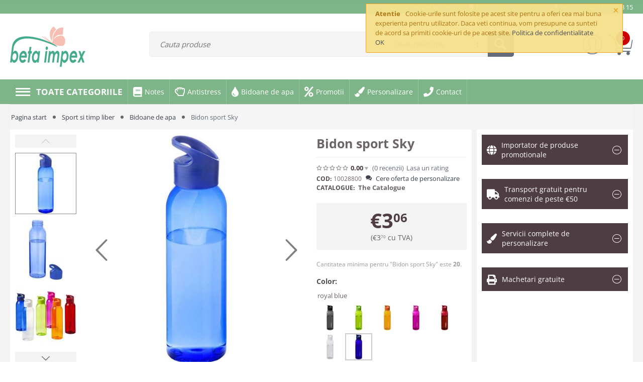

--- FILE ---
content_type: text/html; charset=utf-8
request_url: https://betaimpex.ro/bidon-sport-sky-6315/
body_size: 44727
content:

<!DOCTYPE html>
<html 
 lang="ro" dir="ltr" data-test="1">
<head>
<script type="text/javascript" src="https://platform-api.sharethis.com/js/sharethis.js#property=61866b9e4818e5001221201c&product=inline-follow-buttons" async="async"></script>
<title>Sport si timp liber :: Bidoane de apa :: Bidon sport Sky</title>

<base href="https://betaimpex.ro/" />

<meta http-equiv="Content-Type" content="text/html; charset=utf-8" data-ca-mode="" data-vs-ver="3.1.4121"/>

<meta name="viewport" content="initial-scale=1.0, width=device-width" />


<meta name="description" content="Bidon sport Sky - Produs promotional din gama Bidoane de apa - Sport si timp liber. Modele diverse. Servicii de personalizare. Livrari rapide." />


<meta name="keywords" content="bidon apa, bidon sport, bidon apa sport, produse promotionale personalizate, produse promovare" />
<meta name="format-detection" content="telephone=no">

            <meta property="og:title" content="Pagina start :: Sport si timp liber :: Bidoane de apa :: Bidon sport Sky" />
            <meta property="og:url" content="https://betaimpex.ro/bidon-sport-sky-6315/" />
            <meta property="og:image" content="https://betaimpex.ro/images/detailed/13/10028800.jpg" />
            <meta property="og:image:width" content="1000" />
            <meta property="og:image:height" content="1000" />
            <meta property="og:site_name" content="Beta Impex" />
            <meta property="og:type" content="product" />
    
            
        <link rel="canonical" href="https://betaimpex.ro/bidon-sport-sky-6315/" />




    <!-- Inline script moved to the bottom of the page -->
    

<link rel="apple-touch-icon" href="https://betaimpex.ro/images/logos/87/faviconbeta.png">

    <link href="https://betaimpex.ro/images/logos/87/faviconbeta.png" rel="shortcut icon" type="image/png" />



<style>@import url(https://fonts.googleapis.com/css?family=Open+Sans:300);@import url(https://fonts.googleapis.com/css?family=Lato:300i,300,400,700);@font-face{font-family:'Open Sans';font-style:normal;font-weight:400;src:url(//themes.googleusercontent.com/static/fonts/opensans/v8/4fu8RBPDDCYpod03lr_bYQ.eot);src:local('Open Sans'),local('OpenSans'),url(//themes.googleusercontent.com/static/fonts/opensans/v8/4fu8RBPDDCYpod03lr_bYQ.eot) format('embedded-opentype'),url(//themes.googleusercontent.com/static/fonts/opensans/v8/uYKcPVoh6c5R0NpdEY5A-Q.woff) format('woff')}@font-face{font-family:'Open Sans';font-style:normal;font-weight:600;src:url(//themes.googleusercontent.com/static/fonts/opensans/v8/MTP_ySUJH_bn48VBG8sNSlQlYEbsez9cZjKsNMjLOwM.eot);src:local('Open Sans Semibold'),local('OpenSans-Semibold'),url(//themes.googleusercontent.com/static/fonts/opensans/v8/MTP_ySUJH_bn48VBG8sNSlQlYEbsez9cZjKsNMjLOwM.eot) format('embedded-opentype'),url(//themes.googleusercontent.com/static/fonts/opensans/v8/MTP_ySUJH_bn48VBG8sNShsxEYwM7FgeyaSgU71cLG0.woff) format('woff')}@font-face{font-family:'Open Sans';font-style:normal;font-weight:700;src:url(//themes.googleusercontent.com/static/fonts/opensans/v8/k3k702ZOKiLJc3WVjuplzFQlYEbsez9cZjKsNMjLOwM.eot);src:local('Open Sans Bold'),local('OpenSans-Bold'),url(//themes.googleusercontent.com/static/fonts/opensans/v8/k3k702ZOKiLJc3WVjuplzFQlYEbsez9cZjKsNMjLOwM.eot) format('embedded-opentype'),url(//themes.googleusercontent.com/static/fonts/opensans/v8/k3k702ZOKiLJc3WVjuplzBsxEYwM7FgeyaSgU71cLG0.woff) format('woff')}.clearfix:before,.clearfix:after{display:table;content:"";line-height:0;width:100%}.clearfix:after{clear:both}html{font-family:sans-serif;-ms-text-size-adjust:100%;-webkit-text-size-adjust:100%}body{margin:0}a{background:transparent}strong{font-weight:700}i{font-style:italic}img{border:0}button,input{font-family:inherit;font-size:100%;margin:0}button,input{line-height:normal}button{text-transform:none}button{-webkit-appearance:button}button::-moz-focus-inner,input::-moz-focus-inner{border:0;padding:0}[class*="span"]{float:left;min-height:1px;margin-left:20px}.span16{width:940px}.span12{width:700px}.span4{width:220px}.span3{width:160px}.row-fluid{width:100%}.row-fluid:before,.row-fluid:after{display:table;content:"";line-height:0;width:100%}.row-fluid:after{clear:both}.row-fluid [class*="span"]{display:block;width:100%;-webkit-box-sizing:border-box;-moz-box-sizing:border-box;box-sizing:border-box;float:left;margin-left:2.1276595744681%}.row-fluid [class*="span"]:first-child{margin-left:0}.row-fluid .span16{width:100%}.row-fluid .span12{width:74.468085106383%}.row-fluid .span4{width:23.404255319149%}.row-fluid .span3{width:17.021276595745%}.container-fluid{margin:0 auto;padding-right:20px;padding-left:20px}.container-fluid:before,.container-fluid:after{display:table;content:"";line-height:0;width:100%}.container-fluid:after{clear:both}@font-face{font-family:glyphs;src:url(../../../../../../../../design/themes/vivashop/media/fonts/glyphs.eot?1615821675);src:url(../../../../../../../../design/themes/vivashop/media/fonts/glyphs.eot?1615821675#iefix) format('embedded-opentype'),url(../../../../../../../../design/themes/vivashop/media/fonts/glyphs.woff?1615821675) format('woff'),url(../../../../../../../../design/themes/vivashop/media/fonts/glyphs.ttf?1615821675) format('truetype'),url(../../../../../../../../design/themes/vivashop/media/fonts/glyphs.svg?1615821675#glyphs) format('svg');font-weight:400;font-style:normal;font-display:swap}[class*="ty-icon-"]:before{font-family:inherit}.ty-icon-short-list{font-family:glyphs;speak:none;font-style:normal;font-weight:400;font-variant:normal;text-transform:none;line-height:1;-webkit-font-smoothing:antialiased}.ty-icon-short-list:before{content:"\e022"}body{background:#fff;max-width:100%;overflow-x:hidden}body,div,li{color:#6d6466;font-family:'Open Sans',sans-serif;font-size:13px;font-style:normal;font-weight:400}a{font-family:'Open Sans',sans-serif;font-size:13px;font-weight:400;font-style:normal;text-decoration:none;outline:none;color:#3d424c;border-bottom:0}ul{padding:0;margin:0;list-style:none}li{margin:0;padding:2px 0;text-indent:0;list-style:none}img{max-width:100%;height:auto;vertical-align:middle;font-size:0}.ty-float-left{float:left}.ty-float-right{float:right}.hidden{display:none;visibility:visible}.ty-menu:before,.ty-menu:after{display:table;content:"";line-height:0;width:100%}.ty-menu:after{clear:both}.ty-menu__items{background:#7db588;position:relative}.ty-menu__items:before,.ty-menu__items:after{display:table;content:"";line-height:0;width:100%}.ty-menu__items:after{clear:both}.ty-menu__item{padding:0;display:block;float:left}.ty-menu__item .ty-menu__item-link{color:#fff;position:relative;padding:13px 20px;display:block;min-height:46px;-webkit-box-sizing:border-box;-moz-box-sizing:border-box;box-sizing:border-box}.ty-menu__submenu-items{min-width:200px;display:none;position:absolute;background:white;z-index:200;border:1px solid #70ae7c;border-top:0;padding:15px 16px}.ty-menu__submenu-items .ty-menu__submenu-link{color:#3d424c}.ty-menu__submenu-items .ty-top-mine__submenu-col{margin:0 10px 0 0;display:inline-block;vertical-align:top;min-width:139px}.ty-menu__submenu-items .ty-top-mine__submenu-col:last-child{margin-right:1px}.ty-menu__submenu-item-header{min-height:25px;margin-bottom:10px;padding-bottom:2px;border-bottom:1px solid #e5e5e5}.ty-menu__submenu-item-header .ty-menu__submenu-link{font-weight:700;color:#3d424c}.ty-menu__submenu{left:0}.tygh-top-panel{background-color:#7db588;background-image:-moz-linear-gradient(top,#7db588,#7db588);background-image:-webkit-gradient(linear,0 0,0 100%,from(#7db588),to(#7db588));background-image:-webkit-linear-gradient(top,#7db588,#7db588);background-image:-o-linear-gradient(top,#7db588,#7db588);background-image:linear-gradient(to bottom,#7db588,#7db588);background-repeat:repeat-x;filter:progid:DXImageTransform.Microsoft.gradient(startColorstr='#ff7db588',endColorstr='#ff7db588',GradientType=0)}.top-links-grid .ty-float-left,.top-links-grid .ty-float-right{max-width:100%}.top-links-grid .ty-text-links{margin-top:6px}@media (max-width:1024px){.top-links-grid{float:none!important;width:auto!important}}@media (max-width:1024px){.top-links-grid .ty-text-links_show_inline>.ty-text-links__item{display:block}}.tygh-header>div{padding-top:39px}.tygh-header>div{background-color:#fff;background-image:-moz-linear-gradient(top,#fff,#fff);background-image:-webkit-gradient(linear,0 0,0 100%,from(#fff),to(#fff));background-image:-webkit-linear-gradient(top,#fff,#fff);background-image:-o-linear-gradient(top,#fff,#fff);background-image:linear-gradient(to bottom,#fff,#fff);background-repeat:repeat-x;filter:progid:DXImageTransform.Microsoft.gradient(startColorstr='#ffffffff',endColorstr='#ffffffff',GradientType=0)}.ty-text-links{margin:0 0 6px 0}.ty-text-links:first-child{padding-top:0}.ty-text-links .ty-level-0{margin-left:0}.ty-text-links__item{position:relative;display:block;margin-right:15px}@media (max-width:1024px){.ty-text-links_show_inline{position:absolute;min-width:170px;left:15px;right:15px;display:none;background:#fff;border:1px solid #a8a8a8;padding:7px 14px;z-index:5;margin:0}}@media (max-width:1024px){.ty-text-links_show_inline .ty-text-links__item{margin-right:0;display:block}}.ty-text-links_show_inline .ty-text-links__item:before{content:none}@media (max-width:1024px){.ty-text-links_show_inline .ty-text-links__item .ty-text-links__a{display:block}}.ty-text-links_show_inline>.ty-text-links__item{display:inline-block}.ty-select-block{position:absolute;top:33px;left:0;z-index:1022;min-width:50px;border:1px solid #a8a8a8;background-color:#fff}.ty-select-wrapper{position:relative}.ty-select-block__a{display:block;padding:7px 13px 4px;color:#8c8c8c;border:1px solid transparent}.ty-select-block__a-item{display:inline-block;vertical-align:top}.ty-select-block__list-item .ty-select-block__list-a{text-decoration:none}.ty-select-block__list-a{display:block;padding:7px 14px 7px 14px;white-space:nowrap}.ty-select-block__list-a:before,.ty-select-block__list-a:after{display:table;content:"";line-height:0;width:100%}.ty-select-block__list-a:after{clear:both}.ty-dropdown-box{display:inline-block;position:relative;color:#34495e}.ty-dropdown-box__title{position:relative;display:inline-block;padding:7px 11px 7px 8px;border:1px solid transparent}.ty-dropdown-box__title a{color:#999}.ty-dropdown-box__title.open{z-index:650;background:#999}.ty-dropdown-box__title.open a,.ty-dropdown-box__title.open i{color:white}.ty-dropdown-box__content{position:absolute;top:100%;right:0;z-index:600;margin-top:-1px;min-width:220px;border:1px solid #a8a8a8;background:#fff;text-align:left}.ty-tygh{-webkit-box-sizing:border-box;-moz-box-sizing:border-box;box-sizing:border-box}.ty-helper-container{position:relative}.ty-helper-container{background:transparent repeat scroll}.container-fluid{max-width:1600px;min-width:280px;margin:0 auto}.ty-ajax-loading-box{display:none;position:fixed;background:black;top:50%;right:50%;left:50%;z-index:100001;overflow:visible;opacity:.8;border-radius:5px;width:52px;min-height:52px;margin:-26px 0 0 -26px}.ty-ajax-loading-box::before{box-sizing:content-box;position:absolute;content:'';opacity:.6;border-radius:50%;width:24px;height:24px;border:3px solid #4a4a4a;border-top:3px solid transparent;-webkit-transform:translateZ(0);-ms-transform:translateZ(0);transform:translateZ(0);-webkit-animation:load 1.2s infinite linear;animation:load 1.2s infinite linear}.ty-ajax-loading-box::before{top:calc(24px / 2)}.ty-ajax-loading-box::before{left:calc(50% - (24px + 3px * 2) / 2)}.ty-ajax-overlay{position:fixed;top:0;bottom:0;left:0;right:0;z-index:10000;display:none}.notification-container{position:fixed;top:0;right:40px;z-index:1022;min-width:300px;width:40%}.notification-content{position:relative;-webkit-box-sizing:border-box;-moz-box-sizing:border-box;box-sizing:border-box;padding:10px 35px 10px 18px;line-height:150%;border-radius:2px}.notification-content strong{margin-right:7px}.close{position:absolute;top:5px;right:7px;float:right;padding:0;border:0;background:transparent;font-size:20px;font-family:'Helvetica Neue',Helvetica,Arial,sans-serif;line-height:15px;-webkit-appearance:none}.alert-warning{position:relative;margin:7px 0 7px 0;border:1px solid;font-size:100%;opacity:.96}.alert-warning{border-color:#f39c12;background:#f5e08c;color:#ac6e0b}.alert-warning .close{color:#f39c12}@-webkit-keyframes load{0%{-webkit-transform:rotate(0deg);transform:rotate(0deg)}100%{-webkit-transform:rotate(360deg);transform:rotate(360deg)}}@keyframes load{0%{-webkit-transform:rotate(0deg);transform:rotate(0deg)}100%{-webkit-transform:rotate(360deg);transform:rotate(360deg)}}@-ms-viewport{width:device-width}.hidden{display:none}.visible-phone{display:none!important}.visible-tablet{display:none!important}.hidden-desktop{display:none!important}.visible-desktop{display:inherit!important}@media (min-width:768px) and (max-width:1024px){.hidden-desktop{display:inherit!important}.visible-desktop{display:none!important}.visible-tablet{display:inherit!important}.hidden-tablet{display:none!important}}@media (max-width:767px){.hidden-desktop{display:inherit!important}.visible-desktop{display:none!important}.visible-phone{display:inherit!important}.hidden-phone{display:none!important}}@media (min-width:768px) and (max-width:979px){[class*="span"]{float:left;min-height:1px;margin-left:10px}.span16{width:726px}.span12{width:542px}.span4{width:174px}.span3{width:128px}.row-fluid{width:100%}.row-fluid:before,.row-fluid:after{display:table;content:"";line-height:0;width:100%}.row-fluid:after{clear:both}.row-fluid [class*="span"]{display:block;width:100%;-webkit-box-sizing:border-box;-moz-box-sizing:border-box;box-sizing:border-box;float:left;margin-left:1.3774104683196%}.row-fluid [class*="span"]:first-child{margin-left:0}.row-fluid .span16{width:100%}.row-fluid .span12{width:74.468085106383%}.row-fluid .span4{width:23.404255319149%}.row-fluid .span3{width:17.021276595745%}}@media (max-width:1025px){.ty-select-block__a{margin-right:0}.top-currencies{margin-left:2px}}@media (max-width:1024px){.ty-menu__item{display:none;float:none;margin-right:0;border-bottom:1px solid #6aaa76;padding:0;position:relative}.ty-menu__item .ty-menu__item-toggle-active{background:#6dac79}.ty-menu__item .ty-menu__item-link{position:static}.ty-menu__submenu .ty-menu__submenu-items{padding:0}.ty-menu__submenu .ty-top-mine__submenu-col{display:block;position:relative;margin:0;padding:0}.ty-menu__submenu .ty-menu__submenu-item-header .ty-menu__submenu-link{padding:13px 40px;display:block}.ty-menu__submenu .ty-top-mine__submenu-col .ty-menu__submenu-item-header{min-height:45px;margin:0;padding-bottom:0;border-bottom:1px solid #d8d8d8;text-transform:uppercase;-webkit-box-sizing:border-box;-moz-box-sizing:border-box;box-sizing:border-box}.ty-menu__menu-btn{border-bottom:0;box-shadow:none}.ty-menu__submenu-items{background:#ededed;position:static}.ty-icon-short-list{padding-right:4px}.ty-menu__item-toggle{width:50px;height:44px;position:absolute;text-align:center;font-size:35px;right:0;z-index:100;color:#fff;top:0}.ty-menu__icon-hide,.ty-menu__icon-open{display:inline-block;line-height:46px}.ty-menu__icon-hide{display:none}.ty-menu__item-toggle-active .ty-menu__icon-hide{display:inline-block}.ty-menu__item-toggle-active .ty-menu__icon-open{display:none}.top-logo-grid{padding-top:15px}.top-logo-grid:before,.top-logo-grid:after{display:table;content:"";line-height:0;width:100%}.top-logo-grid:after{clear:both}.tygh-header>div,.tygh-top-panel>div{padding:0 10px}.notification-container{top:0;right:0;min-width:100%;width:100%}.notification-content{margin:0;border:none}.notification-content .close{top:8px;right:20px}.row-fluid{width:100%}[class*="span"],.row-fluid [class*="span"]{float:none;display:block;width:100%;margin-left:0;-webkit-box-sizing:border-box;-moz-box-sizing:border-box;box-sizing:border-box}.span12,.row-fluid .span12{width:100%;-webkit-box-sizing:border-box;-moz-box-sizing:border-box;box-sizing:border-box}}.ty-helper-container{background:none}.notification-container{z-index:1250}@font-face{font-family:et-icon;src:url(../../../../../../../../design/themes/vivashop/media/fonts/et-icon.eot?1615821675);src:url(../../../../../../../../design/themes/vivashop/media/fonts/et-icon.eot?1615821675#iefix) format('embedded-opentype'),url(../../../../../../../../design/themes/vivashop/media/fonts/et-icon.woff?1615821675) format('woff'),url(../../../../../../../../design/themes/vivashop/media/fonts/et-icon.ttf?1615821675) format('truetype'),url(../../../../../../../../design/themes/vivashop/media/fonts/et-icon.svg?1615821675#et-icon) format('svg');font-weight:400;font-style:normal;font-display:swap}[class^="et-icon-"],[class*=" et-icon-"]{font-family:et-icon;speak:none;font-style:normal;font-weight:400;font-variant:normal;text-transform:none;line-height:1;-webkit-font-smoothing:antialiased;-moz-osx-font-smoothing:grayscale}.et-icon-arrow-right:before{content:"\e930"}.et-icon-circle-minus:before{content:"\e95b"}.et-icon-circle-plus:before{content:"\e95c"}.et-icon-menu:before{content:"\e95d"}.cm-image{opacity:1}.tygh-top-panel>.container-fluid,.tygh-header>.container-fluid{max-width:inherit;padding-left:0;padding-right:0}.tygh-top-panel>.container-fluid .et-container,.tygh-header>.container-fluid .et-container{max-width:1600px;min-width:280px}.tygh-top-panel{border-bottom:1px solid #eee}.tygh-top-panel>.container-fluid{padding:0}.top-grid .ty-select-block__a{color:#fff;background:none}.top-grid .ty-select-block__a{padding:0}.ty-dropdown-box__content{border-color:#f0f0f0;background-color:#f5f5f5;box-shadow:0 2px 4px 0 rgba(0,0,0,.3)}.et-top-block ul{padding:0}.et-top-block li.ty-level-0{display:inline-block;padding:0}.et-top-block .ty-text-links__item a,.et-top-block .ty-text-links__item a.ty-text-links__a{color:#fff}.et-top-block .ty-text-links__item a i,.et-top-block .ty-text-links__item a.ty-text-links__a i{margin-right:5px;color:#fff}.et-top-block .ty-text-links{margin:0}.et-top-block.et-top-right-link a{display:block;padding:4px 0 5px}.et-top-block.et-top-right-link a i,.et-top-block.et-top-right-link a span{vertical-align:middle;line-height:1}.et-top-block.et-top-right-link .ty-text-links__item:last-child{margin-right:0}.top-links-grid{padding:0}.et-header-right .et-top-block{padding-right:0}.et-header-right .et-top-block span{margin-right:0}.top-currencies{margin:0 15px 0 0}.et-currency .ty-select-block__a{padding:5px 0;border:none}.et-currency .ty-select-block__list{padding:5px}.et-currency .ty-select-block{box-shadow:0 2px 4px 0 rgba(0,0,0,.3);background:#7db588;border-color:#6dac79;margin-top:-5px;left:-10px}.et-currency .ty-select-block a{color:#fff;padding:5px}.et-currency .ty-select-block__list-a{padding:5px}.et-currency li{padding:0}.et-currency .ty-select-block__a-item{vertical-align:middle;line-height:1}.et-currency .et-currency-symbol{padding-right:5px}.tygh-header>.header-grid{padding-top:10px}.et-tooltip-arrow{display:none;position:absolute;bottom:-18px;left:50%;margin-left:6px}.et-tooltip-arrow:before,.et-tooltip-arrow:after{content:"";position:absolute;bottom:100%;left:50%;margin-left:-10px;display:block;width:0;height:0;border-style:solid;border-width:0 10px 15px 10px;border-color:transparent transparent #f0f0f0 transparent}.et-tooltip-arrow:after{margin-left:-9px;border-width:0 9px 14px 9px;border-color:transparent transparent #f5f5f5 transparent}.et-category-menu .ty-menu{box-shadow:0 0 0 1px rgba(0,0,0,.07),0 1px 3px 1px rgba(0,0,0,.22)}.et-category-menu .ty-dropdown-box__title{background:none;padding:0;border:none;background:#7db588;display:block}.et-category-menu .ty-dropdown-box__title .et-icon-menu{font-size:32px;padding-right:10px}.et-category-menu .ty-dropdown-box__title .et-icon-menu{vertical-align:middle;line-height:34px;display:inline-block}.et-category-menu .ty-dropdown-box__title a{font-weight:700;text-transform:uppercase;font-size:17px;color:#fff;display:block;padding:8px 10px 7px;min-width:200px}.et-category-menu .ty-dropdown-box__title i{color:#fff}.et-category-menu .ty-dropdown-box__content{overflow:visible;left:0;display:none;border:0;z-index:5050}.et-category-menu .ty-menu__items{background:#fff;min-height:430px;position:inherit}.et-category-menu .ty-menu__items .ty-menu__item-link{color:#1c1c1c}.et-category-menu .ty-menu__items .ty-menu__submenu-item-header{min-height:auto;margin:0;padding:0;border:none}.et-category-menu .ty-menu__items .ty-menu__submenu-item-header .et-menu-link-wrapper{display:table-cell;vertical-align:middle}.et-category-menu .ty-menu__items .ty-menu__submenu-item-header .et-menu-link{color:#7db588;font-size:15px;line-height:100%;font-weight:700}.et-category-menu .ty-menu__items .ty-menu__submenu-item-header .et_menu_icon{text-align:center;color:#fff;vertical-align:middle;font-size:28px;width:32px;display:table-cell;padding-right:10px}.et-category-menu .ty-menu__items .ty-menu__submenu-item-header .et-menu-link-inner-wrapper{display:table-cell;vertical-align:middle}.et-category-menu .ty-menu__items .ty-menu__submenu-item-header a{padding:10px 29px 10px 15px;min-height:auto;position:relative}.et-category-menu .ty-menu__items .ty-menu__submenu-item-header a .et-menu-arrow{position:absolute;top:50%;transform:translateY(-50%);right:10px}.et-category-menu .ty-menu__items .ty-menu__submenu-item-header span{font-size:14px;vertical-align:middle}.et-category-menu .ty-menu__items .et-menu-2-wrapper{width:1300px;padding:0;border:0;box-shadow:0 0 0 1px rgba(0,0,0,.07),0 1px 3px 1px rgba(0,0,0,.22);min-height:496px;margin-left:300px;top:0;right:auto;min-height:100%}.et-category-menu .ty-menu__items .et-menu-2-wrapper .et-menu-2{flex-grow:1;padding:20px 15px;position:relative}.et-category-menu .ty-menu__items .ty-menu__submenu.level-2{z-index:1}.et-category-menu .ty-menu__items .ty-menu__submenu.level-2 .ty-top-mine__submenu-col{margin:10px 15px;padding:0;width:284px;position:relative;z-index:10}.et-category-menu .ty-menu__items .ty-menu__submenu.level-2 .et-sub-categ-img-link{padding:1px 10px 0 0;width:45px;float:left}.et-category-menu .ty-menu__items .ty-menu__submenu.level-2 .et-sub-categ-img-link img{border-radius:100%}.et-category-menu .ty-menu__items .ty-menu__submenu.level-2 .et-menu-lev-2-inline-wrapper{display:block;overflow:hidden}.et-category-menu .ty-menu__items .ty-menu__submenu.level-2 .ty-menu__submenu-item-header{text-transform:none}.et-category-menu .ty-menu__items .ty-menu__submenu.level-2 .ty-menu__submenu-item-header .ty-menu__submenu-link{vertical-align:middle;display:table-cell;color:#7db588;padding:0;font-weight:700;font-size:14px}.et-category-menu .ty-menu__items .ty-menu__item{float:none;border-bottom:1px solid #eee}.et-category-menu-icon .ty-dropdown-box__title{-webkit-border-radius:5px;-moz-border-radius:5px;border-radius:5px;z-index:1010}.et-category-menu-icon .ty-dropdown-box__title a{min-width:auto;padding:14px}.et-category-menu-icon .ty-dropdown-box__title .et-icon-menu{padding:0}.top-logo-grid{display:flex!important;align-items:center}.top-logo-grid .et-category-menu-icon{float:left;margin-right:10px}.et-sticky-header{top:-100px;box-shadow:0 2px 10px 0 rgba(0,0,0,.5);opacity:0;position:fixed;background:#fff;left:0;right:0;z-index:1010}.et-sticky-header .et-sticky-content{max-width:1600px;min-width:280px;margin:0 auto!important;padding:10px 0}.et-sticky-header .et-sticky-content .top-logo-grid{height:62px;display:flex;align-items:center}.et-menu-2-wrapper{padding-right:0}#tygh_main_container{min-width:320px}@media screen and (max-width:1024px){.tygh-header>.header-grid{padding-top:0}}@media screen and (min-width:1025px) and (max-width:1600px){.tygh-top-panel,.et-sticky-header{padding-left:20px;padding-right:20px}.et-category-menu .ty-menu__items .et-menu-2-wrapper{max-width:1060px;min-height:initial!important;margin-left:250px;min-height:100%!important}}@media screen and (max-width:1024px){.et-mobile-top-panel,.et-mobile-header{padding:0 10px}.et-mobile-header.et-sticky{background:#fff;left:0;right:0;z-index:1010;padding:10px}}:root{--image-zoom-animation-time:200ms}.et-category-menu .ty-menu>.ty-menu__items>li:nth-child(2) .et_menu_icon{color:#fff}.et-category-menu .ty-menu>.ty-menu__items>li:nth-child(4) .et_menu_icon{color:#fff}.et-category-menu .ty-menu>.ty-menu__items>li:nth-child(6) .et_menu_icon{color:#fff}@font-face{font-family:'Open Sans';font-style:normal;font-weight:400;src:url(//fonts.gstatic.com/s/opensans/v18/mem8YaGs126MiZpBA-UFVZ0d.woff) format('woff')}.far,.fas{-moz-osx-font-smoothing:grayscale;-webkit-font-smoothing:antialiased;display:inline-block;font-style:normal;font-variant:normal;text-rendering:auto;line-height:1}.fa-book:before{content:"\f02d"}.fa-briefcase:before{content:"\f0b1"}.fa-child:before{content:"\f1ae"}.fa-envelope:before{content:"\f0e0"}.fa-mobile:before{content:"\f10b"}.fa-phone:before{content:"\f095"}.fa-shopping-bag:before{content:"\f290"}.fa-wrench:before{content:"\f0ad"}@font-face{font-family:"Font Awesome 5 Free";font-style:normal;font-weight:400;font-display:block;src:url(../webfonts/fa-regular-400.eot);src:url(../webfonts/fa-regular-400.eot?#iefix) format("embedded-opentype"),url(../webfonts/fa-regular-400.woff2) format("woff2"),url(../webfonts/fa-regular-400.woff) format("woff"),url(../webfonts/fa-regular-400.ttf) format("truetype"),url(../webfonts/fa-regular-400.svg#fontawesome) format("svg")}.far{font-weight:400}@font-face{font-family:"Font Awesome 5 Free";font-style:normal;font-weight:900;font-display:block;src:url(../webfonts/fa-solid-900.eot);src:url(../webfonts/fa-solid-900.eot?#iefix) format("embedded-opentype"),url(../webfonts/fa-solid-900.woff2) format("woff2"),url(../webfonts/fa-solid-900.woff) format("woff"),url(../webfonts/fa-solid-900.ttf) format("truetype"),url(../webfonts/fa-solid-900.svg#fontawesome) format("svg")}.far,.fas{font-family:"Font Awesome 5 Free"}.fas{font-weight:900}</style>

<link type="text/css" rel="stylesheet" href="https://betaimpex.ro/var/cache/misc/assets/design/themes/vivashop/css/standalone.eb7ae3f65e2bb9087117ac8100fded9e1647780183.css" />
<link rel="stylesheet" href="//use.fontawesome.com/releases/v5.15.1/css/all.css">

<script type="text/javascript" data-no-defer>
(function(i,s,o,g,r,a,m){
    i['GoogleAnalyticsObject']=r;
    i[r]=i[r]||function(){(i[r].q=i[r].q||[]).push(arguments)},i[r].l=1*new Date();
    a=s.createElement(o), m=s.getElementsByTagName(o)[0];
    a.async=1;
    a.src=g;
    m.parentNode.insertBefore(a,m)
})(window,document,'script','//www.google-analytics.com/analytics.js','ga');
ga('create', 'UA-169048176-1', 'auto');
ga('send', 'pageview', '/bidon-sport-sky-6315/');
</script>


</head>

<body>
    
        
        <div class="ty-tygh   bp-tygh-container" id="tygh_container">

        <div id="ajax_overlay" class="ty-ajax-overlay"></div>
<div id="ajax_loading_box" class="ty-ajax-loading-box"></div>

        <div class="cm-notification-container notification-container">
    <div class="cm-notification-content notification-content alert-warning" data-ca-notification-key="0afbc387e29c7a8ab9436e1829e50bdd">
        <button type="button" class="close cm-notification-close " data-dismiss="alert">&times;</button>
        <strong>Atentie</strong>
        Cookie-urile sunt folosite pe acest site pentru a oferi cea mai buna experienta pentru utilizator. Daca veti continua, vom presupune ca sunteti de acord sa primiti cookie-uri de pe acest site. <span class="button button-wrap-left"><span class="button button-wrap-right"><a href="https://betaimpex.ro/politica-de-confidentialitate/">Politica de confidentialitate</a></span></span><br><span class="button button-wrap-left"><span class="button button-wrap-right"><a href="index.php?dispatch=products.view&amp;product_id=6314&amp;cookies_accepted=Y">OK</a></span></span>   
    </div>
</div>

        <div class="ty-helper-container " id="tygh_main_container">
            
                
<div id="products_view">
    <div class="tygh-top-panel clearfix">
        			<div class="container-fluid  top-grid">
    												<div class="row-fluid ">
							<div class="et-container clearfix N">
				<div class="span16 hidden-phone hidden-tablet" >

						
			
												<div class="row-fluid ">
							<div class="et-container clearfix N">
				<div class="span16 top-links-grid et-header-right" >

						
			
												<div class="et-top-right-link ty-float-right">
          <div class="et-top-block  et-top-right-link">
    <ul class="ty-text-links ty-text-links_show_inline">
      <li class="ty-text-links__item ty-level-0 level-0  ">                      <style type="text/css">
              .et-top-block .ty-text-links__item{
                                  margin-right: 15px;
                              }
              .et-top-block .ty-text-links__item:last-child{
                                  margin-right: 0px;
                              }
            </style>
          
          <a href="mailto://office%40betaimpex.ro" class="item-0 ty-text-links__a et_menu_color_7">
            <i class=" far fa-envelope et_menu_icon et_menu_icon_7"></i><span>office@betaimpex.ro</span>
          </a> 
                  </li><li class="ty-text-links__item ty-level-0 level-0  ">                      <style type="text/css">
              .et-top-block .ty-text-links__item{
                                  margin-right: 15px;
                              }
              .et-top-block .ty-text-links__item:last-child{
                                  margin-right: 0px;
                              }
            </style>
          
          <a href="tel://%2B40722287335" class="item-1 ty-text-links__a et_menu_color_9">
            <i class="  fas fa-mobile et_menu_icon et_menu_icon_9"></i><style type="text/css">.et-top-block .ty-text-links__item a.ty-text-links__a .et_menu_icon_9{color: #ffffff;}</style><span>Mobil: +40 722 287 335</span>
          </a> 
                  </li><li class="ty-text-links__item ty-level-0 level-0  ">                      <style type="text/css">
              .et-top-block .ty-text-links__item{
                                  margin-right: 15px;
                              }
              .et-top-block .ty-text-links__item:last-child{
                                  margin-right: 0px;
                              }
            </style>
          
          <a href="tel://%2B40213200315" class="item-2 ty-text-links__a et_menu_color_8">
            <i class="    fas fa-phone et_menu_icon et_menu_icon_8"></i><span>Telefon: +40 21 320 03 15</span>
          </a> 
                  </li>    </ul>
  </div>

            </div>
									</div>
					</div>
				</div>
									</div>
					</div>
				</div>													<div class="row-fluid ">
							<div class="et-container clearfix N">
				<div class="span16 et-mobile-top-panel hidden-desktop" >

						
										
					</div>
					</div>
				</div>	
    </div>
	
    </div>


    <div class="tygh-header clearfix ">
        			<div class="container-fluid  header-grid et-full-grid">
    												<div class="row-fluid ">
							<div class="et-container clearfix N">
				<div class="span16 et-mobile-header hidden-desktop" >

						
										
					</div>
					</div>
				</div>													<div class="row-fluid ">
							<div class="et-container clearfix N">
				<div class="span16 et-mobile-header et-sticky hidden-desktop" >

						
										
					</div>
					</div>
				</div>													<div class="row-fluid ">
							<div class="et-container clearfix N">
				<div class="span16 et-sticky-header hidden-phone hidden-tablet" >

						
			
												<div class="row-fluid ">
							<div class="et-container clearfix N">
				<div class="span16 et-sticky-content" >

						
			
												<div class="row-fluid ">
						<div class="span3 top-logo-grid" >

						
			
												<div class="ty-dropdown-box et-category-menu et-category-menu-icon ">
        <div class="ty-dropdown-box__title cm-combination  open">
            
                            <a><i class="et-icon-menu"></i></a>
                        

            <span class="et-tooltip-arrow"></span>
        </div>
        <div class="cm-popup-box ty-dropdown-box__content">
            


<div class="ty-menu">
  <ul id="vmenu_194" class="ty-menu__items cm-responsive-menu">
    <li class="ty-menu__item ty-menu__menu-btn visible-phone visible-tablet">
      <div class="ty-menu__item-toggle hidden-desktop cm-responsive-menu-toggle ty-menu__item-toggle-active">
        <i class="ty-menu__icon-open et-icon-circle-plus"></i>
        <i class="ty-menu__icon-hide et-icon-circle-minus"></i>
      </div>
      <a class="ty-menu__item-link">
        <i class="ty-icon-short-list"></i>
        <span>Toate categoriile</span>
      </a>
    </li>
    
<!-- LEVEL 1 -->
          <li class="ty-menu__item cm-menu-item-responsive dropdown-vertical__dir menu-level-1 first " >
              <div class="ty-menu__item-toggle hidden-desktop cm-responsive-menu-toggle">
          <i class="ty-menu__icon-open et-icon-circle-plus"></i>
          <i class="ty-menu__icon-hide et-icon-circle-minus"></i>
        </div>
      
      <div class="ty-menu__submenu-item-header">
                
        
                
        
                
         
          <style>
            .et-category-menu .ty-menu>.ty-menu__items>li .et-menu-link-wrapper .et_menu_icon_1{
              color: #43aa8b;
            }
          </style>
        
        
        <a href="https://betaimpex.ro/agende-si-calendare/" class="ty-menu__item-link">                  <div class="et-menu-link-wrapper"><i class="           fas fa-book et_menu_icon et_menu_icon_1"></i><div class="et-menu-link-inner-wrapper"><span class="et-menu-link">Agende si calendare</span></div></div>
                      <span class="visible-desktop et-menu-arrow">
                              <i class="et-icon-arrow-right"></i>
                          </span>
                  </a>

      </div>
      
              
<!-- LEVEL 2 -->
  <div class="ty-menu__submenu level-2">
    	
	
	

<div class="ty-menu__submenu-items cm-responsive-menu-submenu et-menu-2-wrapper " style="">
	

		<ul class="et-menu-2" style="">
	    					    	
				
				
				
				<li class="ty-top-mine__submenu-col">
					
																		<a href="https://betaimpex.ro/agende-si-calendare/agende-economice/" class="et-sub-categ-img-link" style="min-width: 45px;">
						                    <img class="ty-pict        et_lazy_menu  cm-image" id="det_img_1604874063"  src="./design/themes/vivashop/media/images/et-empty.png" data-src="https://betaimpex.ro/images/thumbnails/45/45/detailed/33/photo-1531346878377-a5be20888e57.jpeg.jpg"  alt="" title="" srcset="https://betaimpex.ro/images/thumbnails/90/90/detailed/33/photo-1531346878377-a5be20888e57.jpeg.jpg 2x" width="45" height="45" /><noscript><img class="   cm-image"   src="https://betaimpex.ro/images/thumbnails/45/45/detailed/33/photo-1531346878377-a5be20888e57.jpeg.jpg" width="45" height="45"  alt="" title="" srcset="https://betaimpex.ro/images/thumbnails/90/90/detailed/33/photo-1531346878377-a5be20888e57.jpeg.jpg 2x"/></noscript>


							</a>
												<div class="et-menu-lev-2-inline-wrapper">
							<div class="ty-menu__submenu-item-header  clearfix">
							 	<a href="https://betaimpex.ro/agende-si-calendare/agende-economice/" class="ty-menu__submenu-link">Agende economice				  				
							 	</a>
							</div>
													</div>

					

				</li>
	    					    	
				
				
				
				<li class="ty-top-mine__submenu-col">
					
																		<a href="https://betaimpex.ro/agende-si-calendare/agende-lux/" class="et-sub-categ-img-link" style="min-width: 45px;">
						                    <img class="ty-pict        et_lazy_menu  cm-image" id="det_img_1553457583"  src="./design/themes/vivashop/media/images/et-empty.png" data-src="https://betaimpex.ro/images/thumbnails/45/45/detailed/33/photo-1544654203-c23203328adf.jpeg.jpg"  alt="" title="" srcset="https://betaimpex.ro/images/thumbnails/90/90/detailed/33/photo-1544654203-c23203328adf.jpeg.jpg 2x" width="45" height="45" /><noscript><img class="   cm-image"   src="https://betaimpex.ro/images/thumbnails/45/45/detailed/33/photo-1544654203-c23203328adf.jpeg.jpg" width="45" height="45"  alt="" title="" srcset="https://betaimpex.ro/images/thumbnails/90/90/detailed/33/photo-1544654203-c23203328adf.jpeg.jpg 2x"/></noscript>


							</a>
												<div class="et-menu-lev-2-inline-wrapper">
							<div class="ty-menu__submenu-item-header  clearfix">
							 	<a href="https://betaimpex.ro/agende-si-calendare/agende-lux/" class="ty-menu__submenu-link">Agende lux				  				
							 	</a>
							</div>
													</div>

					

				</li>
	    					    	
				
				
				
				<li class="ty-top-mine__submenu-col">
					
																		<a href="https://betaimpex.ro/agende-si-calendare/agende-piele/" class="et-sub-categ-img-link" style="min-width: 45px;">
						                    <img class="ty-pict        et_lazy_menu  cm-image" id="det_img_1365389592"  src="./design/themes/vivashop/media/images/et-empty.png" data-src="https://betaimpex.ro/images/thumbnails/45/45/detailed/33/photo-1471256737566-c7ddd846bee0.jpeg.jpg"  alt="" title="" srcset="https://betaimpex.ro/images/thumbnails/90/90/detailed/33/photo-1471256737566-c7ddd846bee0.jpeg.jpg 2x" width="45" height="45" /><noscript><img class="   cm-image"   src="https://betaimpex.ro/images/thumbnails/45/45/detailed/33/photo-1471256737566-c7ddd846bee0.jpeg.jpg" width="45" height="45"  alt="" title="" srcset="https://betaimpex.ro/images/thumbnails/90/90/detailed/33/photo-1471256737566-c7ddd846bee0.jpeg.jpg 2x"/></noscript>


							</a>
												<div class="et-menu-lev-2-inline-wrapper">
							<div class="ty-menu__submenu-item-header  clearfix">
							 	<a href="https://betaimpex.ro/agende-si-calendare/agende-piele/" class="ty-menu__submenu-link">Agende piele				  				
							 	</a>
							</div>
													</div>

					

				</li>
	    					    	
				
				
				
				<li class="ty-top-mine__submenu-col">
					
																		<a href="https://betaimpex.ro/agende-si-calendare/calendare-de-perete/" class="et-sub-categ-img-link" style="min-width: 45px;">
						                    <img class="ty-pict        et_lazy_menu  cm-image" id="det_img_443409677"  src="./design/themes/vivashop/media/images/et-empty.png" data-src="https://betaimpex.ro/images/thumbnails/45/45/detailed/33/photo-1559881231-1010b6f3a96a.jpeg.jpg"  alt="" title="" srcset="https://betaimpex.ro/images/thumbnails/90/90/detailed/33/photo-1559881231-1010b6f3a96a.jpeg.jpg 2x" width="45" height="45" /><noscript><img class="   cm-image"   src="https://betaimpex.ro/images/thumbnails/45/45/detailed/33/photo-1559881231-1010b6f3a96a.jpeg.jpg" width="45" height="45"  alt="" title="" srcset="https://betaimpex.ro/images/thumbnails/90/90/detailed/33/photo-1559881231-1010b6f3a96a.jpeg.jpg 2x"/></noscript>


							</a>
												<div class="et-menu-lev-2-inline-wrapper">
							<div class="ty-menu__submenu-item-header  clearfix">
							 	<a href="https://betaimpex.ro/agende-si-calendare/calendare-de-perete/" class="ty-menu__submenu-link">Calendare de perete				  				
							 	</a>
							</div>
													</div>

					

				</li>
	    					    	
				
				
				
				<li class="ty-top-mine__submenu-col">
					
																		<a href="https://betaimpex.ro/agende-si-calendare/calendare-de-birou/" class="et-sub-categ-img-link" style="min-width: 45px;">
						                    <img class="ty-pict        et_lazy_menu  cm-image" id="det_img_512112852"  src="./design/themes/vivashop/media/images/et-empty.png" data-src="https://betaimpex.ro/images/thumbnails/45/45/detailed/33/photo-1553034710-47f9e03ff808.jpeg.jpg"  alt="" title="" srcset="https://betaimpex.ro/images/thumbnails/90/90/detailed/33/photo-1553034710-47f9e03ff808.jpeg.jpg 2x" width="45" height="45" /><noscript><img class="   cm-image"   src="https://betaimpex.ro/images/thumbnails/45/45/detailed/33/photo-1553034710-47f9e03ff808.jpeg.jpg" width="45" height="45"  alt="" title="" srcset="https://betaimpex.ro/images/thumbnails/90/90/detailed/33/photo-1553034710-47f9e03ff808.jpeg.jpg 2x"/></noscript>


							</a>
												<div class="et-menu-lev-2-inline-wrapper">
							<div class="ty-menu__submenu-item-header  clearfix">
							 	<a href="https://betaimpex.ro/agende-si-calendare/calendare-de-birou/" class="ty-menu__submenu-link">Calendare de birou				  				
							 	</a>
							</div>
													</div>

					

				</li>
	    					    	
				
				
				
				<li class="ty-top-mine__submenu-col">
					
																		<a href="https://betaimpex.ro/agende-si-calendare/calendare-triptice/" class="et-sub-categ-img-link" style="min-width: 45px;">
						                    <img class="ty-pict        et_lazy_menu  cm-image" id="det_img_1688181177"  src="./design/themes/vivashop/media/images/et-empty.png" data-src="https://betaimpex.ro/images/thumbnails/45/45/detailed/33/unnamed.jpg.jpg"  alt="" title="" srcset="https://betaimpex.ro/images/thumbnails/90/90/detailed/33/unnamed.jpg.jpg 2x" width="45" height="45" /><noscript><img class="   cm-image"   src="https://betaimpex.ro/images/thumbnails/45/45/detailed/33/unnamed.jpg.jpg" width="45" height="45"  alt="" title="" srcset="https://betaimpex.ro/images/thumbnails/90/90/detailed/33/unnamed.jpg.jpg 2x"/></noscript>


							</a>
												<div class="et-menu-lev-2-inline-wrapper">
							<div class="ty-menu__submenu-item-header  clearfix">
							 	<a href="https://betaimpex.ro/agende-si-calendare/calendare-triptice/" class="ty-menu__submenu-link">Calendare triptice				  				
							 	</a>
							</div>
													</div>

					

				</li>
	    
					</ul>
	

</div>

   </div>

      
    </li>
          <li class="ty-menu__item cm-menu-item-responsive dropdown-vertical__dir menu-level-1  " >
              <div class="ty-menu__item-toggle hidden-desktop cm-responsive-menu-toggle">
          <i class="ty-menu__icon-open et-icon-circle-plus"></i>
          <i class="ty-menu__icon-hide et-icon-circle-minus"></i>
        </div>
      
      <div class="ty-menu__submenu-item-header">
                
        
                
        
                
         
          <style>
            .et-category-menu .ty-menu>.ty-menu__items>li .et-menu-link-wrapper .et_menu_icon_3{
              color: #43aa8b;
            }
          </style>
        
        
        <a href="https://betaimpex.ro/genti-si-calatorii/" class="ty-menu__item-link">                  <div class="et-menu-link-wrapper"><i class="        fas fa-shopping-bag et_menu_icon et_menu_icon_3"></i><div class="et-menu-link-inner-wrapper"><span class="et-menu-link">Genti si calatorii</span></div></div>
                      <span class="visible-desktop et-menu-arrow">
                              <i class="et-icon-arrow-right"></i>
                          </span>
                  </a>

      </div>
      
              
<!-- LEVEL 2 -->
  <div class="ty-menu__submenu level-2">
    	
	
	

<div class="ty-menu__submenu-items cm-responsive-menu-submenu et-menu-2-wrapper " style="">
	

		<ul class="et-menu-2" style="">
	    					    	
				
				
				
				<li class="ty-top-mine__submenu-col">
					
																		<a href="https://betaimpex.ro/genti-si-calatorii/genti-conferinta-si-laptop/" class="et-sub-categ-img-link" style="min-width: 45px;">
						                    <img class="ty-pict        et_lazy_menu  cm-image" id="det_img_1598535855"  src="./design/themes/vivashop/media/images/et-empty.png" data-src="https://betaimpex.ro/images/thumbnails/45/45/detailed/33/photo-1510682469697-f2953374f076.jpeg.jpg"  alt="" title="" srcset="https://betaimpex.ro/images/thumbnails/90/90/detailed/33/photo-1510682469697-f2953374f076.jpeg.jpg 2x" width="45" height="45" /><noscript><img class="   cm-image"   src="https://betaimpex.ro/images/thumbnails/45/45/detailed/33/photo-1510682469697-f2953374f076.jpeg.jpg" width="45" height="45"  alt="" title="" srcset="https://betaimpex.ro/images/thumbnails/90/90/detailed/33/photo-1510682469697-f2953374f076.jpeg.jpg 2x"/></noscript>


							</a>
												<div class="et-menu-lev-2-inline-wrapper">
							<div class="ty-menu__submenu-item-header  clearfix">
							 	<a href="https://betaimpex.ro/genti-si-calatorii/genti-conferinta-si-laptop/" class="ty-menu__submenu-link">Genti conferinta si laptop				  				
							 	</a>
							</div>
													</div>

					

				</li>
	    					    	
				
				
				
				<li class="ty-top-mine__submenu-col">
					
																		<a href="https://betaimpex.ro/genti-si-calatorii/genti-de-calatorie-si-sport/" class="et-sub-categ-img-link" style="min-width: 45px;">
						                    <img class="ty-pict        et_lazy_menu  cm-image" id="det_img_1923938809"  src="./design/themes/vivashop/media/images/et-empty.png" data-src="https://betaimpex.ro/images/thumbnails/45/45/detailed/33/photo-1448582649076-3981753123b5.jpeg.jpg"  alt="" title="" srcset="https://betaimpex.ro/images/thumbnails/90/90/detailed/33/photo-1448582649076-3981753123b5.jpeg.jpg 2x" width="45" height="45" /><noscript><img class="   cm-image"   src="https://betaimpex.ro/images/thumbnails/45/45/detailed/33/photo-1448582649076-3981753123b5.jpeg.jpg" width="45" height="45"  alt="" title="" srcset="https://betaimpex.ro/images/thumbnails/90/90/detailed/33/photo-1448582649076-3981753123b5.jpeg.jpg 2x"/></noscript>


							</a>
												<div class="et-menu-lev-2-inline-wrapper">
							<div class="ty-menu__submenu-item-header  clearfix">
							 	<a href="https://betaimpex.ro/genti-si-calatorii/genti-de-calatorie-si-sport/" class="ty-menu__submenu-link">Genti de calatorie si sport				  				
							 	</a>
							</div>
													</div>

					

				</li>
	    					    	
				
				
				
				<li class="ty-top-mine__submenu-col">
					
																		<a href="https://betaimpex.ro/genti-si-calatorii/rucsacuri-si-borsete/" class="et-sub-categ-img-link" style="min-width: 45px;">
						                    <img class="ty-pict        et_lazy_menu  cm-image" id="det_img_1478619282"  src="./design/themes/vivashop/media/images/et-empty.png" data-src="https://betaimpex.ro/images/thumbnails/45/45/detailed/33/photo-1553062407-98eeb64c6a62.jpeg.jpg"  alt="" title="" srcset="https://betaimpex.ro/images/thumbnails/90/90/detailed/33/photo-1553062407-98eeb64c6a62.jpeg.jpg 2x" width="45" height="45" /><noscript><img class="   cm-image"   src="https://betaimpex.ro/images/thumbnails/45/45/detailed/33/photo-1553062407-98eeb64c6a62.jpeg.jpg" width="45" height="45"  alt="" title="" srcset="https://betaimpex.ro/images/thumbnails/90/90/detailed/33/photo-1553062407-98eeb64c6a62.jpeg.jpg 2x"/></noscript>


							</a>
												<div class="et-menu-lev-2-inline-wrapper">
							<div class="ty-menu__submenu-item-header  clearfix">
							 	<a href="https://betaimpex.ro/genti-si-calatorii/rucsacuri-si-borsete/" class="ty-menu__submenu-link">Rucsacuri si borsete				  				
							 	</a>
							</div>
													</div>

					

				</li>
	    					    	
				
				
				
				<li class="ty-top-mine__submenu-col">
					
																		<a href="https://betaimpex.ro/genti-si-calatorii/genti-cosmetice/" class="et-sub-categ-img-link" style="min-width: 45px;">
						                    <img class="ty-pict        et_lazy_menu  cm-image" id="det_img_1814368800"  src="./design/themes/vivashop/media/images/et-empty.png" data-src="https://betaimpex.ro/images/thumbnails/45/45/detailed/33/pexels-photo-3373739.jpeg.jpg"  alt="" title="" srcset="https://betaimpex.ro/images/thumbnails/90/90/detailed/33/pexels-photo-3373739.jpeg.jpg 2x" width="45" height="45" /><noscript><img class="   cm-image"   src="https://betaimpex.ro/images/thumbnails/45/45/detailed/33/pexels-photo-3373739.jpeg.jpg" width="45" height="45"  alt="" title="" srcset="https://betaimpex.ro/images/thumbnails/90/90/detailed/33/pexels-photo-3373739.jpeg.jpg 2x"/></noscript>


							</a>
												<div class="et-menu-lev-2-inline-wrapper">
							<div class="ty-menu__submenu-item-header  clearfix">
							 	<a href="https://betaimpex.ro/genti-si-calatorii/genti-cosmetice/" class="ty-menu__submenu-link">Genti cosmetice				  				
							 	</a>
							</div>
													</div>

					

				</li>
	    					    	
				
				
				
				<li class="ty-top-mine__submenu-col">
					
																		<a href="https://betaimpex.ro/genti-si-calatorii/genti-termoizolante/" class="et-sub-categ-img-link" style="min-width: 45px;">
						                    <img class="ty-pict        et_lazy_menu  cm-image" id="det_img_1875632486"  src="./design/themes/vivashop/media/images/et-empty.png" data-src="https://betaimpex.ro/images/thumbnails/45/45/detailed/33/gettyimages-1168888480-2048x2048.jpg.jpg"  alt="" title="" srcset="https://betaimpex.ro/images/thumbnails/90/90/detailed/33/gettyimages-1168888480-2048x2048.jpg.jpg 2x" width="45" height="45" /><noscript><img class="   cm-image"   src="https://betaimpex.ro/images/thumbnails/45/45/detailed/33/gettyimages-1168888480-2048x2048.jpg.jpg" width="45" height="45"  alt="" title="" srcset="https://betaimpex.ro/images/thumbnails/90/90/detailed/33/gettyimages-1168888480-2048x2048.jpg.jpg 2x"/></noscript>


							</a>
												<div class="et-menu-lev-2-inline-wrapper">
							<div class="ty-menu__submenu-item-header  clearfix">
							 	<a href="https://betaimpex.ro/genti-si-calatorii/genti-termoizolante/" class="ty-menu__submenu-link">Genti termoizolante				  				
							 	</a>
							</div>
													</div>

					

				</li>
	    					    	
				
				
				
				<li class="ty-top-mine__submenu-col">
					
																		<a href="https://betaimpex.ro/genti-si-calatorii/genti-de-plaja/" class="et-sub-categ-img-link" style="min-width: 45px;">
						                    <img class="ty-pict        et_lazy_menu  cm-image" id="det_img_1731802806"  src="./design/themes/vivashop/media/images/et-empty.png" data-src="https://betaimpex.ro/images/thumbnails/45/45/detailed/33/photo-of-woman-sitting-on-beach-2401109.jpg.jpg"  alt="" title="" srcset="https://betaimpex.ro/images/thumbnails/90/90/detailed/33/photo-of-woman-sitting-on-beach-2401109.jpg.jpg 2x" width="45" height="45" /><noscript><img class="   cm-image"   src="https://betaimpex.ro/images/thumbnails/45/45/detailed/33/photo-of-woman-sitting-on-beach-2401109.jpg.jpg" width="45" height="45"  alt="" title="" srcset="https://betaimpex.ro/images/thumbnails/90/90/detailed/33/photo-of-woman-sitting-on-beach-2401109.jpg.jpg 2x"/></noscript>


							</a>
												<div class="et-menu-lev-2-inline-wrapper">
							<div class="ty-menu__submenu-item-header  clearfix">
							 	<a href="https://betaimpex.ro/genti-si-calatorii/genti-de-plaja/" class="ty-menu__submenu-link">Genti de plaja				  				
							 	</a>
							</div>
													</div>

					

				</li>
	    					    	
				
				
				
				<li class="ty-top-mine__submenu-col">
					
																		<a href="https://betaimpex.ro/genti-si-calatorii/sacose-cumparaturi/" class="et-sub-categ-img-link" style="min-width: 45px;">
						                    <img class="ty-pict        et_lazy_menu  cm-image" id="det_img_453548149"  src="./design/themes/vivashop/media/images/et-empty.png" data-src="https://betaimpex.ro/images/thumbnails/45/45/detailed/33/he-s-her-lobster-9b6UhV4nLZs-unsplash.jpg.jpg"  alt="" title="" srcset="https://betaimpex.ro/images/thumbnails/90/90/detailed/33/he-s-her-lobster-9b6UhV4nLZs-unsplash.jpg.jpg 2x" width="45" height="45" /><noscript><img class="   cm-image"   src="https://betaimpex.ro/images/thumbnails/45/45/detailed/33/he-s-her-lobster-9b6UhV4nLZs-unsplash.jpg.jpg" width="45" height="45"  alt="" title="" srcset="https://betaimpex.ro/images/thumbnails/90/90/detailed/33/he-s-her-lobster-9b6UhV4nLZs-unsplash.jpg.jpg 2x"/></noscript>


							</a>
												<div class="et-menu-lev-2-inline-wrapper">
							<div class="ty-menu__submenu-item-header  clearfix">
							 	<a href="https://betaimpex.ro/genti-si-calatorii/sacose-cumparaturi/" class="ty-menu__submenu-link">Sacose cumparaturi				  				
							 	</a>
							</div>
													</div>

					

				</li>
	    					    	
				
				
				
				<li class="ty-top-mine__submenu-col">
					
																		<a href="https://betaimpex.ro/genti-si-calatorii/umbrele-si-pelerine/" class="et-sub-categ-img-link" style="min-width: 45px;">
						                    <img class="ty-pict        et_lazy_menu  cm-image" id="det_img_1438382490"  src="./design/themes/vivashop/media/images/et-empty.png" data-src="https://betaimpex.ro/images/thumbnails/45/45/detailed/33/katherine-moran-RnLqehREQr8-unsplash.jpg.jpg"  alt="" title="" srcset="https://betaimpex.ro/images/thumbnails/90/90/detailed/33/katherine-moran-RnLqehREQr8-unsplash.jpg.jpg 2x" width="45" height="45" /><noscript><img class="   cm-image"   src="https://betaimpex.ro/images/thumbnails/45/45/detailed/33/katherine-moran-RnLqehREQr8-unsplash.jpg.jpg" width="45" height="45"  alt="" title="" srcset="https://betaimpex.ro/images/thumbnails/90/90/detailed/33/katherine-moran-RnLqehREQr8-unsplash.jpg.jpg 2x"/></noscript>


							</a>
												<div class="et-menu-lev-2-inline-wrapper">
							<div class="ty-menu__submenu-item-header  clearfix">
							 	<a href="https://betaimpex.ro/genti-si-calatorii/umbrele-si-pelerine/" class="ty-menu__submenu-link">Umbrele si pelerine				  				
							 	</a>
							</div>
													</div>

					

				</li>
	    					    	
				
				
				
				<li class="ty-top-mine__submenu-col">
					
																		<a href="https://betaimpex.ro/genti-si-calatorii/articole-de-calatorie/" class="et-sub-categ-img-link" style="min-width: 45px;">
						                    <img class="ty-pict        et_lazy_menu  cm-image" id="det_img_2070423542"  src="./design/themes/vivashop/media/images/et-empty.png" data-src="https://betaimpex.ro/images/thumbnails/45/45/detailed/33/black-luggage-bag-beside-door-3277930.jpg.jpg"  alt="" title="" srcset="https://betaimpex.ro/images/thumbnails/90/90/detailed/33/black-luggage-bag-beside-door-3277930.jpg.jpg 2x" width="45" height="45" /><noscript><img class="   cm-image"   src="https://betaimpex.ro/images/thumbnails/45/45/detailed/33/black-luggage-bag-beside-door-3277930.jpg.jpg" width="45" height="45"  alt="" title="" srcset="https://betaimpex.ro/images/thumbnails/90/90/detailed/33/black-luggage-bag-beside-door-3277930.jpg.jpg 2x"/></noscript>


							</a>
												<div class="et-menu-lev-2-inline-wrapper">
							<div class="ty-menu__submenu-item-header  clearfix">
							 	<a href="https://betaimpex.ro/genti-si-calatorii/articole-de-calatorie/" class="ty-menu__submenu-link">Articole de calatorie				  				
							 	</a>
							</div>
													</div>

					

				</li>
	    					    	
				
				
				
				<li class="ty-top-mine__submenu-col">
					
																		<a href="https://betaimpex.ro/genti-si-calatorii/portofele/" class="et-sub-categ-img-link" style="min-width: 45px;">
						                    <img class="ty-pict        et_lazy_menu  cm-image" id="det_img_144752579"  src="./design/themes/vivashop/media/images/et-empty.png" data-src="https://betaimpex.ro/images/thumbnails/45/45/detailed/33/emil-kalibradov-8WO2s6Yr0Ok-unsplash.jpg.jpg"  alt="" title="" srcset="https://betaimpex.ro/images/thumbnails/90/90/detailed/33/emil-kalibradov-8WO2s6Yr0Ok-unsplash.jpg.jpg 2x" width="45" height="45" /><noscript><img class="   cm-image"   src="https://betaimpex.ro/images/thumbnails/45/45/detailed/33/emil-kalibradov-8WO2s6Yr0Ok-unsplash.jpg.jpg" width="45" height="45"  alt="" title="" srcset="https://betaimpex.ro/images/thumbnails/90/90/detailed/33/emil-kalibradov-8WO2s6Yr0Ok-unsplash.jpg.jpg 2x"/></noscript>


							</a>
												<div class="et-menu-lev-2-inline-wrapper">
							<div class="ty-menu__submenu-item-header  clearfix">
							 	<a href="https://betaimpex.ro/genti-si-calatorii/portofele/" class="ty-menu__submenu-link">Portofele				  				
							 	</a>
							</div>
													</div>

					

				</li>
	    
					</ul>
	

</div>

   </div>

      
    </li>
          <li class="ty-menu__item cm-menu-item-responsive dropdown-vertical__dir menu-level-1  " >
              <div class="ty-menu__item-toggle hidden-desktop cm-responsive-menu-toggle">
          <i class="ty-menu__icon-open et-icon-circle-plus"></i>
          <i class="ty-menu__icon-hide et-icon-circle-minus"></i>
        </div>
      
      <div class="ty-menu__submenu-item-header">
                
        
                
        
                
         
          <style>
            .et-category-menu .ty-menu>.ty-menu__items>li .et-menu-link-wrapper .et_menu_icon_5{
              color: #43aa8b;
            }
          </style>
        
        
        <a href="https://betaimpex.ro/copii-si-jocuri/" class="ty-menu__item-link">                  <div class="et-menu-link-wrapper"><i class=" fas fa-child et_menu_icon et_menu_icon_5"></i><div class="et-menu-link-inner-wrapper"><span class="et-menu-link">Copii si jocuri</span></div></div>
                      <span class="visible-desktop et-menu-arrow">
                              <i class="et-icon-arrow-right"></i>
                          </span>
                  </a>

      </div>
      
              
<!-- LEVEL 2 -->
  <div class="ty-menu__submenu level-2">
    	
	
	

<div class="ty-menu__submenu-items cm-responsive-menu-submenu et-menu-2-wrapper " style="">
	

		<ul class="et-menu-2" style="">
	    					    	
				
				
				
				<li class="ty-top-mine__submenu-col">
					
																		<a href="https://betaimpex.ro/copii-si-jocuri/plusuri/" class="et-sub-categ-img-link" style="min-width: 45px;">
						                    <img class="ty-pict        et_lazy_menu  cm-image" id="det_img_1982790444"  src="./design/themes/vivashop/media/images/et-empty.png" data-src="https://betaimpex.ro/images/thumbnails/45/45/detailed/33/victor-Kg58G6Ztf3c-unsplash.jpg.jpg"  alt="" title="" srcset="https://betaimpex.ro/images/thumbnails/90/90/detailed/33/victor-Kg58G6Ztf3c-unsplash.jpg.jpg 2x" width="45" height="45" /><noscript><img class="   cm-image"   src="https://betaimpex.ro/images/thumbnails/45/45/detailed/33/victor-Kg58G6Ztf3c-unsplash.jpg.jpg" width="45" height="45"  alt="" title="" srcset="https://betaimpex.ro/images/thumbnails/90/90/detailed/33/victor-Kg58G6Ztf3c-unsplash.jpg.jpg 2x"/></noscript>


							</a>
												<div class="et-menu-lev-2-inline-wrapper">
							<div class="ty-menu__submenu-item-header  clearfix">
							 	<a href="https://betaimpex.ro/copii-si-jocuri/plusuri/" class="ty-menu__submenu-link">Plusuri				  				
							 	</a>
							</div>
													</div>

					

				</li>
	    					    	
				
				
				
				<li class="ty-top-mine__submenu-col">
					
																		<a href="https://betaimpex.ro/copii-si-jocuri/pusculite/" class="et-sub-categ-img-link" style="min-width: 45px;">
						                    <img class="ty-pict        et_lazy_menu  cm-image" id="det_img_306322753"  src="./design/themes/vivashop/media/images/et-empty.png" data-src="https://betaimpex.ro/images/thumbnails/45/45/detailed/33/photo-1567427013953-88102117053a.jpeg.jpg"  alt="" title="" srcset="https://betaimpex.ro/images/thumbnails/90/90/detailed/33/photo-1567427013953-88102117053a.jpeg.jpg 2x" width="45" height="45" /><noscript><img class="   cm-image"   src="https://betaimpex.ro/images/thumbnails/45/45/detailed/33/photo-1567427013953-88102117053a.jpeg.jpg" width="45" height="45"  alt="" title="" srcset="https://betaimpex.ro/images/thumbnails/90/90/detailed/33/photo-1567427013953-88102117053a.jpeg.jpg 2x"/></noscript>


							</a>
												<div class="et-menu-lev-2-inline-wrapper">
							<div class="ty-menu__submenu-item-header  clearfix">
							 	<a href="https://betaimpex.ro/copii-si-jocuri/pusculite/" class="ty-menu__submenu-link">Pusculite				  				
							 	</a>
							</div>
													</div>

					

				</li>
	    					    	
				
				
				
				<li class="ty-top-mine__submenu-col">
					
																		<a href="https://betaimpex.ro/copii-si-jocuri/bomboane/" class="et-sub-categ-img-link" style="min-width: 45px;">
						                    <img class="ty-pict        et_lazy_menu  cm-image" id="det_img_177573625"  src="./design/themes/vivashop/media/images/et-empty.png" data-src="https://betaimpex.ro/images/thumbnails/45/45/detailed/33/joanna-kosinska--ayOfwsd9mY-unsplash.jpg.jpg"  alt="" title="" srcset="https://betaimpex.ro/images/thumbnails/90/90/detailed/33/joanna-kosinska--ayOfwsd9mY-unsplash.jpg.jpg 2x" width="45" height="45" /><noscript><img class="   cm-image"   src="https://betaimpex.ro/images/thumbnails/45/45/detailed/33/joanna-kosinska--ayOfwsd9mY-unsplash.jpg.jpg" width="45" height="45"  alt="" title="" srcset="https://betaimpex.ro/images/thumbnails/90/90/detailed/33/joanna-kosinska--ayOfwsd9mY-unsplash.jpg.jpg 2x"/></noscript>


							</a>
												<div class="et-menu-lev-2-inline-wrapper">
							<div class="ty-menu__submenu-item-header  clearfix">
							 	<a href="https://betaimpex.ro/copii-si-jocuri/bomboane/" class="ty-menu__submenu-link">Bomboane				  				
							 	</a>
							</div>
													</div>

					

				</li>
	    					    	
				
				
				
				<li class="ty-top-mine__submenu-col">
					
																		<a href="https://betaimpex.ro/copii-si-jocuri/articole-de-desen/" class="et-sub-categ-img-link" style="min-width: 45px;">
						                    <img class="ty-pict        et_lazy_menu  cm-image" id="det_img_861800196"  src="./design/themes/vivashop/media/images/et-empty.png" data-src="https://betaimpex.ro/images/thumbnails/45/45/detailed/33/tim-arterbury-VkwRmha1_tI-unsplash.jpg.jpg"  alt="" title="" srcset="https://betaimpex.ro/images/thumbnails/90/90/detailed/33/tim-arterbury-VkwRmha1_tI-unsplash.jpg.jpg 2x" width="45" height="45" /><noscript><img class="   cm-image"   src="https://betaimpex.ro/images/thumbnails/45/45/detailed/33/tim-arterbury-VkwRmha1_tI-unsplash.jpg.jpg" width="45" height="45"  alt="" title="" srcset="https://betaimpex.ro/images/thumbnails/90/90/detailed/33/tim-arterbury-VkwRmha1_tI-unsplash.jpg.jpg 2x"/></noscript>


							</a>
												<div class="et-menu-lev-2-inline-wrapper">
							<div class="ty-menu__submenu-item-header  clearfix">
							 	<a href="https://betaimpex.ro/copii-si-jocuri/articole-de-desen/" class="ty-menu__submenu-link">Articole de desen				  				
							 	</a>
							</div>
													</div>

					

				</li>
	    					    	
				
				
				
				<li class="ty-top-mine__submenu-col">
					
																		<a href="https://betaimpex.ro/copii-si-jocuri/jucarii/" class="et-sub-categ-img-link" style="min-width: 45px;">
						                    <img class="ty-pict        et_lazy_menu  cm-image" id="det_img_1247105796"  src="./design/themes/vivashop/media/images/et-empty.png" data-src="https://betaimpex.ro/images/thumbnails/45/45/detailed/33/vanessa-bucceri-gDiRwIYAMA8-unsplash.jpg.jpg"  alt="" title="" srcset="https://betaimpex.ro/images/thumbnails/90/90/detailed/33/vanessa-bucceri-gDiRwIYAMA8-unsplash.jpg.jpg 2x" width="45" height="45" /><noscript><img class="   cm-image"   src="https://betaimpex.ro/images/thumbnails/45/45/detailed/33/vanessa-bucceri-gDiRwIYAMA8-unsplash.jpg.jpg" width="45" height="45"  alt="" title="" srcset="https://betaimpex.ro/images/thumbnails/90/90/detailed/33/vanessa-bucceri-gDiRwIYAMA8-unsplash.jpg.jpg 2x"/></noscript>


							</a>
												<div class="et-menu-lev-2-inline-wrapper">
							<div class="ty-menu__submenu-item-header  clearfix">
							 	<a href="https://betaimpex.ro/copii-si-jocuri/jucarii/" class="ty-menu__submenu-link">Jucarii				  				
							 	</a>
							</div>
													</div>

					

				</li>
	    
					</ul>
	

</div>

   </div>

      
    </li>
          <li class="ty-menu__item cm-menu-item-responsive dropdown-vertical__dir menu-level-1  " >
              <div class="ty-menu__item-toggle hidden-desktop cm-responsive-menu-toggle">
          <i class="ty-menu__icon-open et-icon-circle-plus"></i>
          <i class="ty-menu__icon-hide et-icon-circle-minus"></i>
        </div>
      
      <div class="ty-menu__submenu-item-header">
                
        
                
        
                
         
          <style>
            .et-category-menu .ty-menu>.ty-menu__items>li .et-menu-link-wrapper .et_menu_icon_7{
              color: #43aa8b;
            }
          </style>
        
        
        <a href="https://betaimpex.ro/office/" class="ty-menu__item-link">                  <div class="et-menu-link-wrapper"><i class="     fas fa-briefcase et_menu_icon et_menu_icon_7"></i><div class="et-menu-link-inner-wrapper"><span class="et-menu-link">Office</span></div></div>
                      <span class="visible-desktop et-menu-arrow">
                              <i class="et-icon-arrow-right"></i>
                          </span>
                  </a>

      </div>
      
              
<!-- LEVEL 2 -->
  <div class="ty-menu__submenu level-2">
    	
	
	

<div class="ty-menu__submenu-items cm-responsive-menu-submenu et-menu-2-wrapper " style="">
	

		<ul class="et-menu-2" style="">
	    					    	
				
				
				
				<li class="ty-top-mine__submenu-col">
					
																		<a href="https://betaimpex.ro/office/articole-de-birou/" class="et-sub-categ-img-link" style="min-width: 45px;">
						                    <img class="ty-pict        et_lazy_menu  cm-image" id="det_img_202829429"  src="./design/themes/vivashop/media/images/et-empty.png" data-src="https://betaimpex.ro/images/thumbnails/45/45/detailed/33/essentialiving-5ofN6_XtTcE-unsplash.jpg.jpg"  alt="" title="" srcset="https://betaimpex.ro/images/thumbnails/90/90/detailed/33/essentialiving-5ofN6_XtTcE-unsplash.jpg.jpg 2x" width="45" height="45" /><noscript><img class="   cm-image"   src="https://betaimpex.ro/images/thumbnails/45/45/detailed/33/essentialiving-5ofN6_XtTcE-unsplash.jpg.jpg" width="45" height="45"  alt="" title="" srcset="https://betaimpex.ro/images/thumbnails/90/90/detailed/33/essentialiving-5ofN6_XtTcE-unsplash.jpg.jpg 2x"/></noscript>


							</a>
												<div class="et-menu-lev-2-inline-wrapper">
							<div class="ty-menu__submenu-item-header  clearfix">
							 	<a href="https://betaimpex.ro/office/articole-de-birou/" class="ty-menu__submenu-link">Articole de birou				  				
							 	</a>
							</div>
													</div>

					

				</li>
	    					    	
				
				
				
				<li class="ty-top-mine__submenu-col">
					
																		<a href="https://betaimpex.ro/office/mape-si-organizere/" class="et-sub-categ-img-link" style="min-width: 45px;">
						                    <img class="ty-pict        et_lazy_menu  cm-image" id="det_img_938211242"  src="./design/themes/vivashop/media/images/et-empty.png" data-src="https://betaimpex.ro/images/thumbnails/45/45/detailed/37/1521548731-13818700.jpg.jpg"  alt="" title="" srcset="https://betaimpex.ro/images/thumbnails/90/90/detailed/37/1521548731-13818700.jpg.jpg 2x" width="45" height="45" /><noscript><img class="   cm-image"   src="https://betaimpex.ro/images/thumbnails/45/45/detailed/37/1521548731-13818700.jpg.jpg" width="45" height="45"  alt="" title="" srcset="https://betaimpex.ro/images/thumbnails/90/90/detailed/37/1521548731-13818700.jpg.jpg 2x"/></noscript>


							</a>
												<div class="et-menu-lev-2-inline-wrapper">
							<div class="ty-menu__submenu-item-header  clearfix">
							 	<a href="https://betaimpex.ro/office/mape-si-organizere/" class="ty-menu__submenu-link">Mape si organizere				  				
							 	</a>
							</div>
													</div>

					

				</li>
	    					    	
				
				
				
				<li class="ty-top-mine__submenu-col">
					
																		<a href="https://betaimpex.ro/office/ceasuri-si-statii-meteo/" class="et-sub-categ-img-link" style="min-width: 45px;">
						                    <img class="ty-pict        et_lazy_menu  cm-image" id="det_img_320388161"  src="./design/themes/vivashop/media/images/et-empty.png" data-src="https://betaimpex.ro/images/thumbnails/45/45/detailed/37/clock_1543745370_07606fa6_progressive.jpg.jpg"  alt="" title="" srcset="https://betaimpex.ro/images/thumbnails/90/90/detailed/37/clock_1543745370_07606fa6_progressive.jpg.jpg 2x" width="45" height="45" /><noscript><img class="   cm-image"   src="https://betaimpex.ro/images/thumbnails/45/45/detailed/37/clock_1543745370_07606fa6_progressive.jpg.jpg" width="45" height="45"  alt="" title="" srcset="https://betaimpex.ro/images/thumbnails/90/90/detailed/37/clock_1543745370_07606fa6_progressive.jpg.jpg 2x"/></noscript>


							</a>
												<div class="et-menu-lev-2-inline-wrapper">
							<div class="ty-menu__submenu-item-header  clearfix">
							 	<a href="https://betaimpex.ro/office/ceasuri-si-statii-meteo/" class="ty-menu__submenu-link">Ceasuri si statii meteo				  				
							 	</a>
							</div>
													</div>

					

				</li>
	    					    	
				
				
				
				<li class="ty-top-mine__submenu-col">
					
																		<a href="https://betaimpex.ro/office/notes-uri/" class="et-sub-categ-img-link" style="min-width: 45px;">
						                    <img class="ty-pict        et_lazy_menu  cm-image" id="det_img_1414865350"  src="./design/themes/vivashop/media/images/et-empty.png" data-src="https://betaimpex.ro/images/thumbnails/45/45/detailed/37/white-blank-notebook-733857.jpg.jpg"  alt="" title="" srcset="https://betaimpex.ro/images/thumbnails/90/90/detailed/37/white-blank-notebook-733857.jpg.jpg 2x" width="45" height="45" /><noscript><img class="   cm-image"   src="https://betaimpex.ro/images/thumbnails/45/45/detailed/37/white-blank-notebook-733857.jpg.jpg" width="45" height="45"  alt="" title="" srcset="https://betaimpex.ro/images/thumbnails/90/90/detailed/37/white-blank-notebook-733857.jpg.jpg 2x"/></noscript>


							</a>
												<div class="et-menu-lev-2-inline-wrapper">
							<div class="ty-menu__submenu-item-header  clearfix">
							 	<a href="https://betaimpex.ro/office/notes-uri/" class="ty-menu__submenu-link">Notes-uri				  				
							 	</a>
							</div>
													</div>

					

				</li>
	    
					</ul>
	

</div>

   </div>

      
    </li>
          <li class="ty-menu__item cm-menu-item-responsive dropdown-vertical__dir menu-level-1  " >
              <div class="ty-menu__item-toggle hidden-desktop cm-responsive-menu-toggle">
          <i class="ty-menu__icon-open et-icon-circle-plus"></i>
          <i class="ty-menu__icon-hide et-icon-circle-minus"></i>
        </div>
      
      <div class="ty-menu__submenu-item-header">
                
        
                
        
                
         
          <style>
            .et-category-menu .ty-menu>.ty-menu__items>li .et-menu-link-wrapper .et_menu_icon_9{
              color: #43aa8b;
            }
          </style>
        
        
        <a href="https://betaimpex.ro/brelocuri-si-unelte/" class="ty-menu__item-link">                  <div class="et-menu-link-wrapper"><i class="    fas fa-wrench et_menu_icon et_menu_icon_9"></i><div class="et-menu-link-inner-wrapper"><span class="et-menu-link">Brelocuri si unelte</span></div></div>
                      <span class="visible-desktop et-menu-arrow">
                              <i class="et-icon-arrow-right"></i>
                          </span>
                  </a>

      </div>
      
              
<!-- LEVEL 2 -->
  <div class="ty-menu__submenu level-2">
    	
	
	

<div class="ty-menu__submenu-items cm-responsive-menu-submenu et-menu-2-wrapper " style="">
	

		<ul class="et-menu-2" style="">
	    					    	
				
				
				
				<li class="ty-top-mine__submenu-col">
					
																		<a href="https://betaimpex.ro/brelocuri-si-unelte/brelocuri/" class="et-sub-categ-img-link" style="min-width: 45px;">
						                    <img class="ty-pict        et_lazy_menu  cm-image" id="det_img_355267760"  src="./design/themes/vivashop/media/images/et-empty.png" data-src="https://betaimpex.ro/images/thumbnails/45/45/detailed/33/gettyimages-1131970238-2048x2048.jpg.jpg"  alt="" title="" srcset="https://betaimpex.ro/images/thumbnails/90/90/detailed/33/gettyimages-1131970238-2048x2048.jpg.jpg 2x" width="45" height="45" /><noscript><img class="   cm-image"   src="https://betaimpex.ro/images/thumbnails/45/45/detailed/33/gettyimages-1131970238-2048x2048.jpg.jpg" width="45" height="45"  alt="" title="" srcset="https://betaimpex.ro/images/thumbnails/90/90/detailed/33/gettyimages-1131970238-2048x2048.jpg.jpg 2x"/></noscript>


							</a>
												<div class="et-menu-lev-2-inline-wrapper">
							<div class="ty-menu__submenu-item-header  clearfix">
							 	<a href="https://betaimpex.ro/brelocuri-si-unelte/brelocuri/" class="ty-menu__submenu-link">Brelocuri				  				
							 	</a>
							</div>
													</div>

					

				</li>
	    					    	
				
				
				
				<li class="ty-top-mine__submenu-col">
					
																		<a href="https://betaimpex.ro/brelocuri-si-unelte/brichete/" class="et-sub-categ-img-link" style="min-width: 45px;">
						                    <img class="ty-pict        et_lazy_menu  cm-image" id="det_img_2021365837"  src="./design/themes/vivashop/media/images/et-empty.png" data-src="https://betaimpex.ro/images/thumbnails/45/45/detailed/33/cas-verrest-lGBtfnQvOoI-unsplash.jpg.jpg"  alt="" title="" srcset="https://betaimpex.ro/images/thumbnails/90/90/detailed/33/cas-verrest-lGBtfnQvOoI-unsplash.jpg.jpg 2x" width="45" height="45" /><noscript><img class="   cm-image"   src="https://betaimpex.ro/images/thumbnails/45/45/detailed/33/cas-verrest-lGBtfnQvOoI-unsplash.jpg.jpg" width="45" height="45"  alt="" title="" srcset="https://betaimpex.ro/images/thumbnails/90/90/detailed/33/cas-verrest-lGBtfnQvOoI-unsplash.jpg.jpg 2x"/></noscript>


							</a>
												<div class="et-menu-lev-2-inline-wrapper">
							<div class="ty-menu__submenu-item-header  clearfix">
							 	<a href="https://betaimpex.ro/brelocuri-si-unelte/brichete/" class="ty-menu__submenu-link">Brichete				  				
							 	</a>
							</div>
													</div>

					

				</li>
	    					    	
				
				
				
				<li class="ty-top-mine__submenu-col">
					
																		<a href="https://betaimpex.ro/brelocuri-si-unelte/lanterne-si-siguranta/" class="et-sub-categ-img-link" style="min-width: 45px;">
						                    <img class="ty-pict        et_lazy_menu  cm-image" id="det_img_2067827861"  src="./design/themes/vivashop/media/images/et-empty.png" data-src="https://betaimpex.ro/images/thumbnails/45/45/detailed/33/marina-grynykha-y4HelY0jx7c-unsplash.jpg.jpg"  alt="" title="" srcset="https://betaimpex.ro/images/thumbnails/90/90/detailed/33/marina-grynykha-y4HelY0jx7c-unsplash.jpg.jpg 2x" width="45" height="45" /><noscript><img class="   cm-image"   src="https://betaimpex.ro/images/thumbnails/45/45/detailed/33/marina-grynykha-y4HelY0jx7c-unsplash.jpg.jpg" width="45" height="45"  alt="" title="" srcset="https://betaimpex.ro/images/thumbnails/90/90/detailed/33/marina-grynykha-y4HelY0jx7c-unsplash.jpg.jpg 2x"/></noscript>


							</a>
												<div class="et-menu-lev-2-inline-wrapper">
							<div class="ty-menu__submenu-item-header  clearfix">
							 	<a href="https://betaimpex.ro/brelocuri-si-unelte/lanterne-si-siguranta/" class="ty-menu__submenu-link">Lanterne si siguranta				  				
							 	</a>
							</div>
													</div>

					

				</li>
	    					    	
				
				
				
				<li class="ty-top-mine__submenu-col">
					
																		<a href="https://betaimpex.ro/brelocuri-si-unelte/unelte-multifunctionale/" class="et-sub-categ-img-link" style="min-width: 45px;">
						                    <img class="ty-pict        et_lazy_menu  cm-image" id="det_img_1413806225"  src="./design/themes/vivashop/media/images/et-empty.png" data-src="https://betaimpex.ro/images/thumbnails/45/45/detailed/33/scott-warman-twzutPORzoI-unsplash.jpg.jpg"  alt="" title="" srcset="https://betaimpex.ro/images/thumbnails/90/90/detailed/33/scott-warman-twzutPORzoI-unsplash.jpg.jpg 2x" width="45" height="45" /><noscript><img class="   cm-image"   src="https://betaimpex.ro/images/thumbnails/45/45/detailed/33/scott-warman-twzutPORzoI-unsplash.jpg.jpg" width="45" height="45"  alt="" title="" srcset="https://betaimpex.ro/images/thumbnails/90/90/detailed/33/scott-warman-twzutPORzoI-unsplash.jpg.jpg 2x"/></noscript>


							</a>
												<div class="et-menu-lev-2-inline-wrapper">
							<div class="ty-menu__submenu-item-header  clearfix">
							 	<a href="https://betaimpex.ro/brelocuri-si-unelte/unelte-multifunctionale/" class="ty-menu__submenu-link">Unelte multifunctionale				  				
							 	</a>
							</div>
													</div>

					

				</li>
	    					    	
				
				
				
				<li class="ty-top-mine__submenu-col">
					
																		<a href="https://betaimpex.ro/brelocuri-si-unelte/rulete/" class="et-sub-categ-img-link" style="min-width: 45px;">
						                    <img class="ty-pict        et_lazy_menu  cm-image" id="det_img_716549046"  src="./design/themes/vivashop/media/images/et-empty.png" data-src="https://betaimpex.ro/images/thumbnails/45/45/detailed/33/gettyimages-590280433-2048x2048.jpg.jpg"  alt="" title="" srcset="https://betaimpex.ro/images/thumbnails/90/90/detailed/33/gettyimages-590280433-2048x2048.jpg.jpg 2x" width="45" height="45" /><noscript><img class="   cm-image"   src="https://betaimpex.ro/images/thumbnails/45/45/detailed/33/gettyimages-590280433-2048x2048.jpg.jpg" width="45" height="45"  alt="" title="" srcset="https://betaimpex.ro/images/thumbnails/90/90/detailed/33/gettyimages-590280433-2048x2048.jpg.jpg 2x"/></noscript>


							</a>
												<div class="et-menu-lev-2-inline-wrapper">
							<div class="ty-menu__submenu-item-header  clearfix">
							 	<a href="https://betaimpex.ro/brelocuri-si-unelte/rulete/" class="ty-menu__submenu-link">Rulete				  				
							 	</a>
							</div>
													</div>

					

				</li>
	    
					</ul>
	

</div>

   </div>

      
    </li>
          <li class="ty-menu__item cm-menu-item-responsive dropdown-vertical__dir menu-level-1  " >
              <div class="ty-menu__item-toggle hidden-desktop cm-responsive-menu-toggle">
          <i class="ty-menu__icon-open et-icon-circle-plus"></i>
          <i class="ty-menu__icon-hide et-icon-circle-minus"></i>
        </div>
      
      <div class="ty-menu__submenu-item-header">
                
        
                
        
                
         
          <style>
            .et-category-menu .ty-menu>.ty-menu__items>li .et-menu-link-wrapper .et_menu_icon_11{
              color: #43aa8b;
            }
          </style>
        
        
        <a href="https://betaimpex.ro/tehnologii-si-accesorii/" class="ty-menu__item-link">                  <div class="et-menu-link-wrapper"><i class="    fas fa-mobile et_menu_icon et_menu_icon_11"></i><div class="et-menu-link-inner-wrapper"><span class="et-menu-link">Tehnologii si accesorii</span></div></div>
                      <span class="visible-desktop et-menu-arrow">
                              <i class="et-icon-arrow-right"></i>
                          </span>
                  </a>

      </div>
      
              
<!-- LEVEL 2 -->
  <div class="ty-menu__submenu level-2">
    	
	
	

<div class="ty-menu__submenu-items cm-responsive-menu-submenu et-menu-2-wrapper " style="">
	

		<ul class="et-menu-2" style="">
	    					    	
				
				
				
				<li class="ty-top-mine__submenu-col">
					
																		<a href="https://betaimpex.ro/tehnologii-si-accesorii/memorii-usb/" class="et-sub-categ-img-link" style="min-width: 45px;">
						                    <img class="ty-pict        et_lazy_menu  cm-image" id="det_img_399370812"  src="./design/themes/vivashop/media/images/et-empty.png" data-src="https://betaimpex.ro/images/thumbnails/45/45/detailed/33/brina-blum-Bb_X4JgSqIM-unsplash.jpg.jpg"  alt="" title="" srcset="https://betaimpex.ro/images/thumbnails/90/90/detailed/33/brina-blum-Bb_X4JgSqIM-unsplash.jpg.jpg 2x" width="45" height="45" /><noscript><img class="   cm-image"   src="https://betaimpex.ro/images/thumbnails/45/45/detailed/33/brina-blum-Bb_X4JgSqIM-unsplash.jpg.jpg" width="45" height="45"  alt="" title="" srcset="https://betaimpex.ro/images/thumbnails/90/90/detailed/33/brina-blum-Bb_X4JgSqIM-unsplash.jpg.jpg 2x"/></noscript>


							</a>
												<div class="et-menu-lev-2-inline-wrapper">
							<div class="ty-menu__submenu-item-header  clearfix">
							 	<a href="https://betaimpex.ro/tehnologii-si-accesorii/memorii-usb/" class="ty-menu__submenu-link">Memorii USB				  				
							 	</a>
							</div>
													</div>

					

				</li>
	    					    	
				
				
				
				<li class="ty-top-mine__submenu-col">
					
																		<a href="https://betaimpex.ro/tehnologii-si-accesorii/power-bank/" class="et-sub-categ-img-link" style="min-width: 45px;">
						                    <img class="ty-pict        et_lazy_menu  cm-image" id="det_img_1943973122"  src="./design/themes/vivashop/media/images/et-empty.png" data-src="https://betaimpex.ro/images/thumbnails/45/45/detailed/33/screen-post-APdfyW0Aq-E-unsplash.jpg.jpg"  alt="" title="" srcset="https://betaimpex.ro/images/thumbnails/90/90/detailed/33/screen-post-APdfyW0Aq-E-unsplash.jpg.jpg 2x" width="45" height="45" /><noscript><img class="   cm-image"   src="https://betaimpex.ro/images/thumbnails/45/45/detailed/33/screen-post-APdfyW0Aq-E-unsplash.jpg.jpg" width="45" height="45"  alt="" title="" srcset="https://betaimpex.ro/images/thumbnails/90/90/detailed/33/screen-post-APdfyW0Aq-E-unsplash.jpg.jpg 2x"/></noscript>


							</a>
												<div class="et-menu-lev-2-inline-wrapper">
							<div class="ty-menu__submenu-item-header  clearfix">
							 	<a href="https://betaimpex.ro/tehnologii-si-accesorii/power-bank/" class="ty-menu__submenu-link">Power Bank				  				
							 	</a>
							</div>
													</div>

					

				</li>
	    					    	
				
				
				
				<li class="ty-top-mine__submenu-col">
					
																		<a href="https://betaimpex.ro/tehnologii-si-accesorii/huse-telefon-si-tableta/" class="et-sub-categ-img-link" style="min-width: 45px;">
						                    <img class="ty-pict        et_lazy_menu  cm-image" id="det_img_552694724"  src="./design/themes/vivashop/media/images/et-empty.png" data-src="https://betaimpex.ro/images/thumbnails/45/45/detailed/33/pinho-0DjjmYSlGLs-unsplash.jpg.jpg"  alt="" title="" srcset="https://betaimpex.ro/images/thumbnails/90/90/detailed/33/pinho-0DjjmYSlGLs-unsplash.jpg.jpg 2x" width="45" height="45" /><noscript><img class="   cm-image"   src="https://betaimpex.ro/images/thumbnails/45/45/detailed/33/pinho-0DjjmYSlGLs-unsplash.jpg.jpg" width="45" height="45"  alt="" title="" srcset="https://betaimpex.ro/images/thumbnails/90/90/detailed/33/pinho-0DjjmYSlGLs-unsplash.jpg.jpg 2x"/></noscript>


							</a>
												<div class="et-menu-lev-2-inline-wrapper">
							<div class="ty-menu__submenu-item-header  clearfix">
							 	<a href="https://betaimpex.ro/tehnologii-si-accesorii/huse-telefon-si-tableta/" class="ty-menu__submenu-link">Huse telefon si tableta				  				
							 	</a>
							</div>
													</div>

					

				</li>
	    					    	
				
				
				
				<li class="ty-top-mine__submenu-col">
					
																		<a href="https://betaimpex.ro/tehnologii-si-accesorii/gadgeturi/" class="et-sub-categ-img-link" style="min-width: 45px;">
						                    <img class="ty-pict        et_lazy_menu  cm-image" id="det_img_854203356"  src="./design/themes/vivashop/media/images/et-empty.png" data-src="https://betaimpex.ro/images/thumbnails/45/45/detailed/33/hector-martinez-EG49vTtKdvI-unsplash.jpg.jpg"  alt="" title="" srcset="https://betaimpex.ro/images/thumbnails/90/90/detailed/33/hector-martinez-EG49vTtKdvI-unsplash.jpg.jpg 2x" width="45" height="45" /><noscript><img class="   cm-image"   src="https://betaimpex.ro/images/thumbnails/45/45/detailed/33/hector-martinez-EG49vTtKdvI-unsplash.jpg.jpg" width="45" height="45"  alt="" title="" srcset="https://betaimpex.ro/images/thumbnails/90/90/detailed/33/hector-martinez-EG49vTtKdvI-unsplash.jpg.jpg 2x"/></noscript>


							</a>
												<div class="et-menu-lev-2-inline-wrapper">
							<div class="ty-menu__submenu-item-header  clearfix">
							 	<a href="https://betaimpex.ro/tehnologii-si-accesorii/gadgeturi/" class="ty-menu__submenu-link">Gadgeturi				  				
							 	</a>
							</div>
													</div>

					

				</li>
	    
					</ul>
	

</div>

   </div>

      
    </li>
          <li class="ty-menu__item cm-menu-item-responsive dropdown-vertical__dir menu-level-1  " >
              <div class="ty-menu__item-toggle hidden-desktop cm-responsive-menu-toggle">
          <i class="ty-menu__icon-open et-icon-circle-plus"></i>
          <i class="ty-menu__icon-hide et-icon-circle-minus"></i>
        </div>
      
      <div class="ty-menu__submenu-item-header">
                
        
                
        
                
         
          <style>
            .et-category-menu .ty-menu>.ty-menu__items>li .et-menu-link-wrapper .et_menu_icon_13{
              color: #43aa8b;
            }
          </style>
        
        
        <a href="https://betaimpex.ro/textile/" class="ty-menu__item-link">                  <div class="et-menu-link-wrapper"><i class=" fas fa-tshirt et_menu_icon et_menu_icon_13"></i><div class="et-menu-link-inner-wrapper"><span class="et-menu-link">Textile</span></div></div>
                      <span class="visible-desktop et-menu-arrow">
                              <i class="et-icon-arrow-right"></i>
                          </span>
                  </a>

      </div>
      
              
<!-- LEVEL 2 -->
  <div class="ty-menu__submenu level-2">
    	
	
	

<div class="ty-menu__submenu-items cm-responsive-menu-submenu et-menu-2-wrapper " style="">
	

		<ul class="et-menu-2" style="">
	    					    	
				
				
				
				<li class="ty-top-mine__submenu-col">
					
																		<a href="https://betaimpex.ro/textile/sepci/" class="et-sub-categ-img-link" style="min-width: 45px;">
						                    <img class="ty-pict        et_lazy_menu  cm-image" id="det_img_357320158"  src="./design/themes/vivashop/media/images/et-empty.png" data-src="https://betaimpex.ro/images/thumbnails/45/45/detailed/33/yang-deng-2loKxdi6Hmo-unsplash.jpg.jpg"  alt="" title="" srcset="https://betaimpex.ro/images/thumbnails/90/90/detailed/33/yang-deng-2loKxdi6Hmo-unsplash.jpg.jpg 2x" width="45" height="45" /><noscript><img class="   cm-image"   src="https://betaimpex.ro/images/thumbnails/45/45/detailed/33/yang-deng-2loKxdi6Hmo-unsplash.jpg.jpg" width="45" height="45"  alt="" title="" srcset="https://betaimpex.ro/images/thumbnails/90/90/detailed/33/yang-deng-2loKxdi6Hmo-unsplash.jpg.jpg 2x"/></noscript>


							</a>
												<div class="et-menu-lev-2-inline-wrapper">
							<div class="ty-menu__submenu-item-header  clearfix">
							 	<a href="https://betaimpex.ro/textile/sepci/" class="ty-menu__submenu-link">Sepci				  				
							 	</a>
							</div>
													</div>

					

				</li>
	    					    	
				
				
				
				<li class="ty-top-mine__submenu-col">
					
																		<a href="https://betaimpex.ro/textile/tricouri/" class="et-sub-categ-img-link" style="min-width: 45px;">
						                    <img class="ty-pict        et_lazy_menu  cm-image" id="det_img_1986853776"  src="./design/themes/vivashop/media/images/et-empty.png" data-src="https://betaimpex.ro/images/thumbnails/45/45/detailed/33/keagan-henman-xPJYL0l5Ii8-unsplash.jpg.jpg"  alt="" title="" srcset="https://betaimpex.ro/images/thumbnails/90/90/detailed/33/keagan-henman-xPJYL0l5Ii8-unsplash.jpg.jpg 2x" width="45" height="45" /><noscript><img class="   cm-image"   src="https://betaimpex.ro/images/thumbnails/45/45/detailed/33/keagan-henman-xPJYL0l5Ii8-unsplash.jpg.jpg" width="45" height="45"  alt="" title="" srcset="https://betaimpex.ro/images/thumbnails/90/90/detailed/33/keagan-henman-xPJYL0l5Ii8-unsplash.jpg.jpg 2x"/></noscript>


							</a>
												<div class="et-menu-lev-2-inline-wrapper">
							<div class="ty-menu__submenu-item-header  clearfix">
							 	<a href="https://betaimpex.ro/textile/tricouri/" class="ty-menu__submenu-link">Tricouri				  				
							 	</a>
							</div>
													</div>

					

				</li>
	    					    	
				
				
				
				<li class="ty-top-mine__submenu-col">
					
																		<a href="https://betaimpex.ro/textile/hanorace/" class="et-sub-categ-img-link" style="min-width: 45px;">
						                    <img class="ty-pict        et_lazy_menu  cm-image" id="det_img_1046397771"  src="./design/themes/vivashop/media/images/et-empty.png" data-src="https://betaimpex.ro/images/thumbnails/45/45/detailed/33/the-ian-ZCoqcrWp9GY-unsplash.jpg.jpg"  alt="" title="" srcset="https://betaimpex.ro/images/thumbnails/90/90/detailed/33/the-ian-ZCoqcrWp9GY-unsplash.jpg.jpg 2x" width="45" height="45" /><noscript><img class="   cm-image"   src="https://betaimpex.ro/images/thumbnails/45/45/detailed/33/the-ian-ZCoqcrWp9GY-unsplash.jpg.jpg" width="45" height="45"  alt="" title="" srcset="https://betaimpex.ro/images/thumbnails/90/90/detailed/33/the-ian-ZCoqcrWp9GY-unsplash.jpg.jpg 2x"/></noscript>


							</a>
												<div class="et-menu-lev-2-inline-wrapper">
							<div class="ty-menu__submenu-item-header  clearfix">
							 	<a href="https://betaimpex.ro/textile/hanorace/" class="ty-menu__submenu-link">Hanorace				  				
							 	</a>
							</div>
													</div>

					

				</li>
	    					    	
				
				
				
				<li class="ty-top-mine__submenu-col">
					
																		<a href="https://betaimpex.ro/textile/jachete/" class="et-sub-categ-img-link" style="min-width: 45px;">
						                    <img class="ty-pict        et_lazy_menu  cm-image" id="det_img_1742735442"  src="./design/themes/vivashop/media/images/et-empty.png" data-src="https://betaimpex.ro/images/thumbnails/45/45/detailed/33/santosh-verma-i49yJtWD57w-unsplash.jpg.jpg"  alt="" title="" srcset="https://betaimpex.ro/images/thumbnails/90/90/detailed/33/santosh-verma-i49yJtWD57w-unsplash.jpg.jpg 2x" width="45" height="45" /><noscript><img class="   cm-image"   src="https://betaimpex.ro/images/thumbnails/45/45/detailed/33/santosh-verma-i49yJtWD57w-unsplash.jpg.jpg" width="45" height="45"  alt="" title="" srcset="https://betaimpex.ro/images/thumbnails/90/90/detailed/33/santosh-verma-i49yJtWD57w-unsplash.jpg.jpg 2x"/></noscript>


							</a>
												<div class="et-menu-lev-2-inline-wrapper">
							<div class="ty-menu__submenu-item-header  clearfix">
							 	<a href="https://betaimpex.ro/textile/jachete/" class="ty-menu__submenu-link">Jachete				  				
							 	</a>
							</div>
													</div>

					

				</li>
	    					    	
				
				
				
				<li class="ty-top-mine__submenu-col">
					
																		<a href="https://betaimpex.ro/textile/caciuli/" class="et-sub-categ-img-link" style="min-width: 45px;">
						                    <img class="ty-pict        et_lazy_menu  cm-image" id="det_img_989347581"  src="./design/themes/vivashop/media/images/et-empty.png" data-src="https://betaimpex.ro/images/thumbnails/45/45/detailed/33/red-hat-factory-VpHp4iXPuSE-unsplash.jpg.jpg"  alt="" title="" srcset="https://betaimpex.ro/images/thumbnails/90/90/detailed/33/red-hat-factory-VpHp4iXPuSE-unsplash.jpg.jpg 2x" width="45" height="45" /><noscript><img class="   cm-image"   src="https://betaimpex.ro/images/thumbnails/45/45/detailed/33/red-hat-factory-VpHp4iXPuSE-unsplash.jpg.jpg" width="45" height="45"  alt="" title="" srcset="https://betaimpex.ro/images/thumbnails/90/90/detailed/33/red-hat-factory-VpHp4iXPuSE-unsplash.jpg.jpg 2x"/></noscript>


							</a>
												<div class="et-menu-lev-2-inline-wrapper">
							<div class="ty-menu__submenu-item-header  clearfix">
							 	<a href="https://betaimpex.ro/textile/caciuli/" class="ty-menu__submenu-link">Caciuli				  				
							 	</a>
							</div>
													</div>

					

				</li>
	    
					</ul>
	

</div>

   </div>

      
    </li>
          <li class="ty-menu__item cm-menu-item-responsive dropdown-vertical__dir menu-level-1  " >
              <div class="ty-menu__item-toggle hidden-desktop cm-responsive-menu-toggle">
          <i class="ty-menu__icon-open et-icon-circle-plus"></i>
          <i class="ty-menu__icon-hide et-icon-circle-minus"></i>
        </div>
      
      <div class="ty-menu__submenu-item-header">
                
        
                
        
                
         
          <style>
            .et-category-menu .ty-menu>.ty-menu__items>li .et-menu-link-wrapper .et_menu_icon_15{
              color: #43aa8b;
            }
          </style>
        
        
        <a href="https://betaimpex.ro/casa-si-bucatarie/" class="ty-menu__item-link">                  <div class="et-menu-link-wrapper"><i class="   fas fa-home et_menu_icon et_menu_icon_15"></i><div class="et-menu-link-inner-wrapper"><span class="et-menu-link">Casa si bucatarie</span></div></div>
                      <span class="visible-desktop et-menu-arrow">
                              <i class="et-icon-arrow-right"></i>
                          </span>
                  </a>

      </div>
      
              
<!-- LEVEL 2 -->
  <div class="ty-menu__submenu level-2">
    	
	
	

<div class="ty-menu__submenu-items cm-responsive-menu-submenu et-menu-2-wrapper " style="">
	

		<ul class="et-menu-2" style="">
	    					    	
				
				
				
				<li class="ty-top-mine__submenu-col">
					
																		<a href="https://betaimpex.ro/casa-si-bucatarie/pahare-si-cani/" class="et-sub-categ-img-link" style="min-width: 45px;">
						                    <img class="ty-pict        et_lazy_menu  cm-image" id="det_img_1457642025"  src="./design/themes/vivashop/media/images/et-empty.png" data-src="https://betaimpex.ro/images/thumbnails/45/45/detailed/33/selective-focus-photography-of-clear-wine-glass-735897.jpg.jpg"  alt="" title="" srcset="https://betaimpex.ro/images/thumbnails/90/90/detailed/33/selective-focus-photography-of-clear-wine-glass-735897.jpg.jpg 2x" width="45" height="45" /><noscript><img class="   cm-image"   src="https://betaimpex.ro/images/thumbnails/45/45/detailed/33/selective-focus-photography-of-clear-wine-glass-735897.jpg.jpg" width="45" height="45"  alt="" title="" srcset="https://betaimpex.ro/images/thumbnails/90/90/detailed/33/selective-focus-photography-of-clear-wine-glass-735897.jpg.jpg 2x"/></noscript>


							</a>
												<div class="et-menu-lev-2-inline-wrapper">
							<div class="ty-menu__submenu-item-header  clearfix">
							 	<a href="https://betaimpex.ro/casa-si-bucatarie/pahare-si-cani/" class="ty-menu__submenu-link">Pahare si cani				  				
							 	</a>
							</div>
													</div>

					

				</li>
	    					    	
				
				
				
				<li class="ty-top-mine__submenu-col">
					
																		<a href="https://betaimpex.ro/casa-si-bucatarie/seturi-de-ceai-si-cafea/" class="et-sub-categ-img-link" style="min-width: 45px;">
						                    <img class="ty-pict        et_lazy_menu  cm-image" id="det_img_328245468"  src="./design/themes/vivashop/media/images/et-empty.png" data-src="https://betaimpex.ro/images/thumbnails/45/45/detailed/33/plush-design-studio-p0JrhlLNERU-unsplash.jpg.jpg"  alt="" title="" srcset="https://betaimpex.ro/images/thumbnails/90/90/detailed/33/plush-design-studio-p0JrhlLNERU-unsplash.jpg.jpg 2x" width="45" height="45" /><noscript><img class="   cm-image"   src="https://betaimpex.ro/images/thumbnails/45/45/detailed/33/plush-design-studio-p0JrhlLNERU-unsplash.jpg.jpg" width="45" height="45"  alt="" title="" srcset="https://betaimpex.ro/images/thumbnails/90/90/detailed/33/plush-design-studio-p0JrhlLNERU-unsplash.jpg.jpg 2x"/></noscript>


							</a>
												<div class="et-menu-lev-2-inline-wrapper">
							<div class="ty-menu__submenu-item-header  clearfix">
							 	<a href="https://betaimpex.ro/casa-si-bucatarie/seturi-de-ceai-si-cafea/" class="ty-menu__submenu-link">Seturi de ceai si cafea				  				
							 	</a>
							</div>
													</div>

					

				</li>
	    					    	
				
				
				
				<li class="ty-top-mine__submenu-col">
					
																		<a href="https://betaimpex.ro/casa-si-bucatarie/seturi-si-accesorii-vin/" class="et-sub-categ-img-link" style="min-width: 45px;">
						                    <img class="ty-pict        et_lazy_menu  cm-image" id="det_img_1369930698"  src="./design/themes/vivashop/media/images/et-empty.png" data-src="https://betaimpex.ro/images/thumbnails/45/45/detailed/33/louis-hansel-shotsoflouis-93ccfD84tCA-unsplash.jpg.jpg"  alt="" title="" srcset="https://betaimpex.ro/images/thumbnails/90/90/detailed/33/louis-hansel-shotsoflouis-93ccfD84tCA-unsplash.jpg.jpg 2x" width="45" height="45" /><noscript><img class="   cm-image"   src="https://betaimpex.ro/images/thumbnails/45/45/detailed/33/louis-hansel-shotsoflouis-93ccfD84tCA-unsplash.jpg.jpg" width="45" height="45"  alt="" title="" srcset="https://betaimpex.ro/images/thumbnails/90/90/detailed/33/louis-hansel-shotsoflouis-93ccfD84tCA-unsplash.jpg.jpg 2x"/></noscript>


							</a>
												<div class="et-menu-lev-2-inline-wrapper">
							<div class="ty-menu__submenu-item-header  clearfix">
							 	<a href="https://betaimpex.ro/casa-si-bucatarie/seturi-si-accesorii-vin/" class="ty-menu__submenu-link">Seturi si accesorii vin				  				
							 	</a>
							</div>
													</div>

					

				</li>
	    					    	
				
				
				
				<li class="ty-top-mine__submenu-col">
					
																		<a href="https://betaimpex.ro/casa-si-bucatarie/articole-bucatarie/" class="et-sub-categ-img-link" style="min-width: 45px;">
						                    <img class="ty-pict        et_lazy_menu  cm-image" id="det_img_56151142"  src="./design/themes/vivashop/media/images/et-empty.png" data-src="https://betaimpex.ro/images/thumbnails/45/45/detailed/33/jason-leung-jWU9FpLW7fI-unsplash.jpg.jpg"  alt="" title="" srcset="https://betaimpex.ro/images/thumbnails/90/90/detailed/33/jason-leung-jWU9FpLW7fI-unsplash.jpg.jpg 2x" width="45" height="45" /><noscript><img class="   cm-image"   src="https://betaimpex.ro/images/thumbnails/45/45/detailed/33/jason-leung-jWU9FpLW7fI-unsplash.jpg.jpg" width="45" height="45"  alt="" title="" srcset="https://betaimpex.ro/images/thumbnails/90/90/detailed/33/jason-leung-jWU9FpLW7fI-unsplash.jpg.jpg 2x"/></noscript>


							</a>
												<div class="et-menu-lev-2-inline-wrapper">
							<div class="ty-menu__submenu-item-header  clearfix">
							 	<a href="https://betaimpex.ro/casa-si-bucatarie/articole-bucatarie/" class="ty-menu__submenu-link">Articole bucatarie				  				
							 	</a>
							</div>
													</div>

					

				</li>
	    					    	
				
				
				
				<li class="ty-top-mine__submenu-col">
					
																		<a href="https://betaimpex.ro/casa-si-bucatarie/diverse/" class="et-sub-categ-img-link" style="min-width: 45px;">
						                    <img class="ty-pict        et_lazy_menu  cm-image" id="det_img_550696075"  src="./design/themes/vivashop/media/images/et-empty.png" data-src="https://betaimpex.ro/images/thumbnails/45/45/detailed/33/manja-vitolic-7tOV35hnkao-unsplash.jpg.jpg"  alt="" title="" srcset="https://betaimpex.ro/images/thumbnails/90/90/detailed/33/manja-vitolic-7tOV35hnkao-unsplash.jpg.jpg 2x" width="45" height="45" /><noscript><img class="   cm-image"   src="https://betaimpex.ro/images/thumbnails/45/45/detailed/33/manja-vitolic-7tOV35hnkao-unsplash.jpg.jpg" width="45" height="45"  alt="" title="" srcset="https://betaimpex.ro/images/thumbnails/90/90/detailed/33/manja-vitolic-7tOV35hnkao-unsplash.jpg.jpg 2x"/></noscript>


							</a>
												<div class="et-menu-lev-2-inline-wrapper">
							<div class="ty-menu__submenu-item-header  clearfix">
							 	<a href="https://betaimpex.ro/casa-si-bucatarie/diverse/" class="ty-menu__submenu-link">Diverse				  				
							 	</a>
							</div>
													</div>

					

				</li>
	    
					</ul>
	

</div>

   </div>

      
    </li>
          <li class="ty-menu__item cm-menu-item-responsive dropdown-vertical__dir menu-level-1  " >
              <div class="ty-menu__item-toggle hidden-desktop cm-responsive-menu-toggle">
          <i class="ty-menu__icon-open et-icon-circle-plus"></i>
          <i class="ty-menu__icon-hide et-icon-circle-minus"></i>
        </div>
      
      <div class="ty-menu__submenu-item-header">
                
        
                
        
                
         
          <style>
            .et-category-menu .ty-menu>.ty-menu__items>li .et-menu-link-wrapper .et_menu_icon_17{
              color: #43aa8b;
            }
          </style>
        
        
        <a href="https://betaimpex.ro/sport-si-timp-liber/" class="ty-menu__item-link">                  <div class="et-menu-link-wrapper"><i class="  fas fa-football-ball et_menu_icon et_menu_icon_17"></i><div class="et-menu-link-inner-wrapper"><span class="et-menu-link">Sport si timp liber</span></div></div>
                      <span class="visible-desktop et-menu-arrow">
                              <i class="et-icon-arrow-right"></i>
                          </span>
                  </a>

      </div>
      
              
<!-- LEVEL 2 -->
  <div class="ty-menu__submenu level-2">
    	
	
	

<div class="ty-menu__submenu-items cm-responsive-menu-submenu et-menu-2-wrapper " style="">
	

		<ul class="et-menu-2" style="">
	    					    	
				
				
				
				<li class="ty-top-mine__submenu-col">
					
																		<a href="https://betaimpex.ro/sport-si-timp-liber/accesorii-picnic/" class="et-sub-categ-img-link" style="min-width: 45px;">
						                    <img class="ty-pict        et_lazy_menu  cm-image" id="det_img_1194098070"  src="./design/themes/vivashop/media/images/et-empty.png" data-src="https://betaimpex.ro/images/thumbnails/45/45/detailed/33/sarah-noltner-fEFrtJdARqA-unsplash.jpg.jpg"  alt="" title="" srcset="https://betaimpex.ro/images/thumbnails/90/90/detailed/33/sarah-noltner-fEFrtJdARqA-unsplash.jpg.jpg 2x" width="45" height="45" /><noscript><img class="   cm-image"   src="https://betaimpex.ro/images/thumbnails/45/45/detailed/33/sarah-noltner-fEFrtJdARqA-unsplash.jpg.jpg" width="45" height="45"  alt="" title="" srcset="https://betaimpex.ro/images/thumbnails/90/90/detailed/33/sarah-noltner-fEFrtJdARqA-unsplash.jpg.jpg 2x"/></noscript>


							</a>
												<div class="et-menu-lev-2-inline-wrapper">
							<div class="ty-menu__submenu-item-header  clearfix">
							 	<a href="https://betaimpex.ro/sport-si-timp-liber/accesorii-picnic/" class="ty-menu__submenu-link">Accesorii picnic				  				
							 	</a>
							</div>
													</div>

					

				</li>
	    					    	
				
				
				
				<li class="ty-top-mine__submenu-col">
					
																		<a href="https://betaimpex.ro/sport-si-timp-liber/bidoane-de-apa/" class="et-sub-categ-img-link" style="min-width: 45px;">
						                    <img class="ty-pict        et_lazy_menu  cm-image" id="det_img_1650938284"  src="./design/themes/vivashop/media/images/et-empty.png" data-src="https://betaimpex.ro/images/thumbnails/45/45/detailed/33/white-sports-bottle-3195774.jpg.jpg"  alt="" title="" srcset="https://betaimpex.ro/images/thumbnails/90/90/detailed/33/white-sports-bottle-3195774.jpg.jpg 2x" width="45" height="45" /><noscript><img class="   cm-image"   src="https://betaimpex.ro/images/thumbnails/45/45/detailed/33/white-sports-bottle-3195774.jpg.jpg" width="45" height="45"  alt="" title="" srcset="https://betaimpex.ro/images/thumbnails/90/90/detailed/33/white-sports-bottle-3195774.jpg.jpg 2x"/></noscript>


							</a>
												<div class="et-menu-lev-2-inline-wrapper">
							<div class="ty-menu__submenu-item-header  clearfix">
							 	<a href="https://betaimpex.ro/sport-si-timp-liber/bidoane-de-apa/" class="ty-menu__submenu-link">Bidoane de apa				  				
							 	</a>
							</div>
													</div>

					

				</li>
	    					    	
				
				
				
				<li class="ty-top-mine__submenu-col">
					
																		<a href="https://betaimpex.ro/sport-si-timp-liber/cani-si-termosuri-inox/" class="et-sub-categ-img-link" style="min-width: 45px;">
						                    <img class="ty-pict        et_lazy_menu  cm-image" id="det_img_900988650"  src="./design/themes/vivashop/media/images/et-empty.png" data-src="https://betaimpex.ro/images/thumbnails/45/45/detailed/33/alireza-shojaei-5WHjQam9n2w-unsplash.jpg.jpg"  alt="" title="" srcset="https://betaimpex.ro/images/thumbnails/90/90/detailed/33/alireza-shojaei-5WHjQam9n2w-unsplash.jpg.jpg 2x" width="45" height="45" /><noscript><img class="   cm-image"   src="https://betaimpex.ro/images/thumbnails/45/45/detailed/33/alireza-shojaei-5WHjQam9n2w-unsplash.jpg.jpg" width="45" height="45"  alt="" title="" srcset="https://betaimpex.ro/images/thumbnails/90/90/detailed/33/alireza-shojaei-5WHjQam9n2w-unsplash.jpg.jpg 2x"/></noscript>


							</a>
												<div class="et-menu-lev-2-inline-wrapper">
							<div class="ty-menu__submenu-item-header  clearfix">
							 	<a href="https://betaimpex.ro/sport-si-timp-liber/cani-si-termosuri-inox/" class="ty-menu__submenu-link">Cani si termosuri inox				  				
							 	</a>
							</div>
													</div>

					

				</li>
	    					    	
				
				
				
				<li class="ty-top-mine__submenu-col">
					
																		<a href="https://betaimpex.ro/sport-si-timp-liber/jocuri/" class="et-sub-categ-img-link" style="min-width: 45px;">
						                    <img class="ty-pict        et_lazy_menu  cm-image" id="det_img_237489235"  src="./design/themes/vivashop/media/images/et-empty.png" data-src="https://betaimpex.ro/images/thumbnails/45/45/detailed/33/35mm-tR-hmR1ZGmE-unsplash.jpg.jpg"  alt="" title="" srcset="https://betaimpex.ro/images/thumbnails/90/90/detailed/33/35mm-tR-hmR1ZGmE-unsplash.jpg.jpg 2x" width="45" height="45" /><noscript><img class="   cm-image"   src="https://betaimpex.ro/images/thumbnails/45/45/detailed/33/35mm-tR-hmR1ZGmE-unsplash.jpg.jpg" width="45" height="45"  alt="" title="" srcset="https://betaimpex.ro/images/thumbnails/90/90/detailed/33/35mm-tR-hmR1ZGmE-unsplash.jpg.jpg 2x"/></noscript>


							</a>
												<div class="et-menu-lev-2-inline-wrapper">
							<div class="ty-menu__submenu-item-header  clearfix">
							 	<a href="https://betaimpex.ro/sport-si-timp-liber/jocuri/" class="ty-menu__submenu-link">Jocuri				  				
							 	</a>
							</div>
													</div>

					

				</li>
	    					    	
				
				
				
				<li class="ty-top-mine__submenu-col">
					
																		<a href="https://betaimpex.ro/sport-si-timp-liber/ochelari-de-soare/" class="et-sub-categ-img-link" style="min-width: 45px;">
						                    <img class="ty-pict        et_lazy_menu  cm-image" id="det_img_653841432"  src="./design/themes/vivashop/media/images/et-empty.png" data-src="https://betaimpex.ro/images/thumbnails/45/45/detailed/33/apostolos-vamvouras-mKi4QEJXRCs-unsplash.jpg.jpg"  alt="" title="" srcset="https://betaimpex.ro/images/thumbnails/90/90/detailed/33/apostolos-vamvouras-mKi4QEJXRCs-unsplash.jpg.jpg 2x" width="45" height="45" /><noscript><img class="   cm-image"   src="https://betaimpex.ro/images/thumbnails/45/45/detailed/33/apostolos-vamvouras-mKi4QEJXRCs-unsplash.jpg.jpg" width="45" height="45"  alt="" title="" srcset="https://betaimpex.ro/images/thumbnails/90/90/detailed/33/apostolos-vamvouras-mKi4QEJXRCs-unsplash.jpg.jpg 2x"/></noscript>


							</a>
												<div class="et-menu-lev-2-inline-wrapper">
							<div class="ty-menu__submenu-item-header  clearfix">
							 	<a href="https://betaimpex.ro/sport-si-timp-liber/ochelari-de-soare/" class="ty-menu__submenu-link">Ochelari de soare				  				
							 	</a>
							</div>
													</div>

					

				</li>
	    
					</ul>
	

</div>

   </div>

      
    </li>
          <li class="ty-menu__item cm-menu-item-responsive dropdown-vertical__dir menu-level-1  " >
              <div class="ty-menu__item-toggle hidden-desktop cm-responsive-menu-toggle">
          <i class="ty-menu__icon-open et-icon-circle-plus"></i>
          <i class="ty-menu__icon-hide et-icon-circle-minus"></i>
        </div>
      
      <div class="ty-menu__submenu-item-header">
                
        
                
        
                
         
          <style>
            .et-category-menu .ty-menu>.ty-menu__items>li .et-menu-link-wrapper .et_menu_icon_19{
              color: #43aa8b;
            }
          </style>
        
        
        <a href="https://betaimpex.ro/wellness-si-sanatate/" class="ty-menu__item-link">                  <div class="et-menu-link-wrapper"><i class="  fas fa-medkit et_menu_icon et_menu_icon_19"></i><div class="et-menu-link-inner-wrapper"><span class="et-menu-link">Wellness si sanatate</span></div></div>
                      <span class="visible-desktop et-menu-arrow">
                              <i class="et-icon-arrow-right"></i>
                          </span>
                  </a>

      </div>
      
              
<!-- LEVEL 2 -->
  <div class="ty-menu__submenu level-2">
    	
	
	

<div class="ty-menu__submenu-items cm-responsive-menu-submenu et-menu-2-wrapper " style="">
	

		<ul class="et-menu-2" style="">
	    					    	
				
				
				
				<li class="ty-top-mine__submenu-col">
					
																		<a href="https://betaimpex.ro/wellness-si-sanatate/truse-de-prim-ajutor/" class="et-sub-categ-img-link" style="min-width: 45px;">
						                    <img class="ty-pict        et_lazy_menu  cm-image" id="det_img_1903422231"  src="./design/themes/vivashop/media/images/et-empty.png" data-src="https://betaimpex.ro/images/thumbnails/45/45/detailed/33/gettyimages-1064926654-2048x2048.jpg.jpg"  alt="" title="" srcset="https://betaimpex.ro/images/thumbnails/90/90/detailed/33/gettyimages-1064926654-2048x2048.jpg.jpg 2x" width="45" height="45" /><noscript><img class="   cm-image"   src="https://betaimpex.ro/images/thumbnails/45/45/detailed/33/gettyimages-1064926654-2048x2048.jpg.jpg" width="45" height="45"  alt="" title="" srcset="https://betaimpex.ro/images/thumbnails/90/90/detailed/33/gettyimages-1064926654-2048x2048.jpg.jpg 2x"/></noscript>


							</a>
												<div class="et-menu-lev-2-inline-wrapper">
							<div class="ty-menu__submenu-item-header  clearfix">
							 	<a href="https://betaimpex.ro/wellness-si-sanatate/truse-de-prim-ajutor/" class="ty-menu__submenu-link">Truse de prim ajutor				  				
							 	</a>
							</div>
													</div>

					

				</li>
	    					    	
				
				
				
				<li class="ty-top-mine__submenu-col">
					
																		<a href="https://betaimpex.ro/wellness-si-sanatate/ingrijire-personala/" class="et-sub-categ-img-link" style="min-width: 45px;">
						                    <img class="ty-pict        et_lazy_menu  cm-image" id="det_img_395618985"  src="./design/themes/vivashop/media/images/et-empty.png" data-src="https://betaimpex.ro/images/thumbnails/45/45/detailed/33/photo-1563804449760-cd7b40f48554.jpeg.jpg"  alt="" title="" srcset="https://betaimpex.ro/images/thumbnails/90/90/detailed/33/photo-1563804449760-cd7b40f48554.jpeg.jpg 2x" width="45" height="45" /><noscript><img class="   cm-image"   src="https://betaimpex.ro/images/thumbnails/45/45/detailed/33/photo-1563804449760-cd7b40f48554.jpeg.jpg" width="45" height="45"  alt="" title="" srcset="https://betaimpex.ro/images/thumbnails/90/90/detailed/33/photo-1563804449760-cd7b40f48554.jpeg.jpg 2x"/></noscript>


							</a>
												<div class="et-menu-lev-2-inline-wrapper">
							<div class="ty-menu__submenu-item-header  clearfix">
							 	<a href="https://betaimpex.ro/wellness-si-sanatate/ingrijire-personala/" class="ty-menu__submenu-link">Ingrijire personala				  				
							 	</a>
							</div>
													</div>

					

				</li>
	    					    	
				
				
				
				<li class="ty-top-mine__submenu-col">
					
																		<a href="https://betaimpex.ro/wellness-si-sanatate/halate-si-prosoape/" class="et-sub-categ-img-link" style="min-width: 45px;">
						                    <img class="ty-pict        et_lazy_menu  cm-image" id="det_img_614810166"  src="./design/themes/vivashop/media/images/et-empty.png" data-src="https://betaimpex.ro/images/thumbnails/45/45/detailed/33/denny-muller-s9zGsWDiFO4-unsplash.jpg.jpg"  alt="" title="" srcset="https://betaimpex.ro/images/thumbnails/90/90/detailed/33/denny-muller-s9zGsWDiFO4-unsplash.jpg.jpg 2x" width="45" height="45" /><noscript><img class="   cm-image"   src="https://betaimpex.ro/images/thumbnails/45/45/detailed/33/denny-muller-s9zGsWDiFO4-unsplash.jpg.jpg" width="45" height="45"  alt="" title="" srcset="https://betaimpex.ro/images/thumbnails/90/90/detailed/33/denny-muller-s9zGsWDiFO4-unsplash.jpg.jpg 2x"/></noscript>


							</a>
												<div class="et-menu-lev-2-inline-wrapper">
							<div class="ty-menu__submenu-item-header  clearfix">
							 	<a href="https://betaimpex.ro/wellness-si-sanatate/halate-si-prosoape/" class="ty-menu__submenu-link">Halate si prosoape				  				
							 	</a>
							</div>
													</div>

					

				</li>
	    					    	
				
				
				
				<li class="ty-top-mine__submenu-col">
					
																		<a href="https://betaimpex.ro/wellness-si-sanatate/antistress/" class="et-sub-categ-img-link" style="min-width: 45px;">
						                    <img class="ty-pict        et_lazy_menu  cm-image" id="det_img_1895893645"  src="./design/themes/vivashop/media/images/et-empty.png" data-src="https://betaimpex.ro/images/thumbnails/45/45/detailed/33/gettyimages-96390992-2048x2048.jpg.jpg"  alt="" title="" srcset="https://betaimpex.ro/images/thumbnails/90/90/detailed/33/gettyimages-96390992-2048x2048.jpg.jpg 2x" width="45" height="45" /><noscript><img class="   cm-image"   src="https://betaimpex.ro/images/thumbnails/45/45/detailed/33/gettyimages-96390992-2048x2048.jpg.jpg" width="45" height="45"  alt="" title="" srcset="https://betaimpex.ro/images/thumbnails/90/90/detailed/33/gettyimages-96390992-2048x2048.jpg.jpg 2x"/></noscript>


							</a>
												<div class="et-menu-lev-2-inline-wrapper">
							<div class="ty-menu__submenu-item-header  clearfix">
							 	<a href="https://betaimpex.ro/wellness-si-sanatate/antistress/" class="ty-menu__submenu-link">Antistress				  				
							 	</a>
							</div>
													</div>

					

				</li>
	    
					</ul>
	

</div>

   </div>

      
    </li>
          <li class="ty-menu__item cm-menu-item-responsive dropdown-vertical__dir menu-level-1  " >
              <div class="ty-menu__item-toggle hidden-desktop cm-responsive-menu-toggle">
          <i class="ty-menu__icon-open et-icon-circle-plus"></i>
          <i class="ty-menu__icon-hide et-icon-circle-minus"></i>
        </div>
      
      <div class="ty-menu__submenu-item-header">
                
        
                
        
                
         
          <style>
            .et-category-menu .ty-menu>.ty-menu__items>li .et-menu-link-wrapper .et_menu_icon_21{
              color: #43aa8b;
            }
          </style>
        
        
        <a href="https://betaimpex.ro/instrumente-de-scris/" class="ty-menu__item-link">                  <div class="et-menu-link-wrapper"><i class="      fas fa-pencil-alt et_menu_icon et_menu_icon_21"></i><div class="et-menu-link-inner-wrapper"><span class="et-menu-link">Instrumente de scris</span></div></div>
                      <span class="visible-desktop et-menu-arrow">
                              <i class="et-icon-arrow-right"></i>
                          </span>
                  </a>

      </div>
      
              
<!-- LEVEL 2 -->
  <div class="ty-menu__submenu level-2">
    	
	
	

<div class="ty-menu__submenu-items cm-responsive-menu-submenu et-menu-2-wrapper " style="">
	

		<ul class="et-menu-2" style="">
	    					    	
				
				
				
				<li class="ty-top-mine__submenu-col">
					
																	<div class="et-menu-lev-2-inline-wrapper">
							<div class="ty-menu__submenu-item-header  clearfix">
							 	<a href="https://betaimpex.ro/instrumente-de-scris/pixuri-plastic/" class="ty-menu__submenu-link">Pixuri plastic				  				
							 	</a>
							</div>
													</div>

					

				</li>
	    					    	
				
				
				
				<li class="ty-top-mine__submenu-col">
					
																	<div class="et-menu-lev-2-inline-wrapper">
							<div class="ty-menu__submenu-item-header  clearfix">
							 	<a href="https://betaimpex.ro/instrumente-de-scris/pixuri-metalice/" class="ty-menu__submenu-link">Pixuri metalice				  				
							 	</a>
							</div>
													</div>

					

				</li>
	    					    	
				
				
				
				<li class="ty-top-mine__submenu-col">
					
																	<div class="et-menu-lev-2-inline-wrapper">
							<div class="ty-menu__submenu-item-header  clearfix">
							 	<a href="https://betaimpex.ro/instrumente-de-scris/pixuri-lemn/" class="ty-menu__submenu-link">Pixuri lemn				  				
							 	</a>
							</div>
													</div>

					

				</li>
	    					    	
				
				
				
				<li class="ty-top-mine__submenu-col">
					
																	<div class="et-menu-lev-2-inline-wrapper">
							<div class="ty-menu__submenu-item-header  clearfix">
							 	<a href="https://betaimpex.ro/instrumente-de-scris/pixuri-eco/" class="ty-menu__submenu-link">Pixuri eco				  				
							 	</a>
							</div>
													</div>

					

				</li>
	    					    	
				
				
				
				<li class="ty-top-mine__submenu-col">
					
																	<div class="et-menu-lev-2-inline-wrapper">
							<div class="ty-menu__submenu-item-header  clearfix">
							 	<a href="https://betaimpex.ro/instrumente-de-scris/creioane-si-pixuri-haioase/" class="ty-menu__submenu-link">Creioane si pixuri haioase				  				
							 	</a>
							</div>
													</div>

					

				</li>
	    					    	
				
				
				
				<li class="ty-top-mine__submenu-col">
					
																	<div class="et-menu-lev-2-inline-wrapper">
							<div class="ty-menu__submenu-item-header  clearfix">
							 	<a href="https://betaimpex.ro/instrumente-de-scris/seturi/" class="ty-menu__submenu-link">Seturi				  				
							 	</a>
							</div>
													</div>

					

				</li>
	    					    	
				
				
				
				<li class="ty-top-mine__submenu-col">
					
																	<div class="et-menu-lev-2-inline-wrapper">
							<div class="ty-menu__submenu-item-header  clearfix">
							 	<a href="https://betaimpex.ro/instrumente-de-scris/penare/" class="ty-menu__submenu-link">Penare				  				
							 	</a>
							</div>
													</div>

					

				</li>
	    					    	
				
				
				
				<li class="ty-top-mine__submenu-col">
					
																	<div class="et-menu-lev-2-inline-wrapper">
							<div class="ty-menu__submenu-item-header  clearfix">
							 	<a href="https://betaimpex.ro/instrumente-de-scris/rollere/" class="ty-menu__submenu-link">Rollere				  				
							 	</a>
							</div>
													</div>

					

				</li>
	    					    	
				
				
				
				<li class="ty-top-mine__submenu-col">
					
																	<div class="et-menu-lev-2-inline-wrapper">
							<div class="ty-menu__submenu-item-header  clearfix">
							 	<a href="https://betaimpex.ro/instrumente-de-scris/stilouri/" class="ty-menu__submenu-link">Stilouri				  				
							 	</a>
							</div>
													</div>

					

				</li>
	    					    	
				
				
				
				<li class="ty-top-mine__submenu-col">
					
																	<div class="et-menu-lev-2-inline-wrapper">
							<div class="ty-menu__submenu-item-header  clearfix">
							 	<a href="https://betaimpex.ro/instrumente-de-scris/creioane-mecanice/" class="ty-menu__submenu-link">Creioane mecanice				  				
							 	</a>
							</div>
													</div>

					

				</li>
	    
					</ul>
	

</div>

   </div>

      
    </li>
          <li class="ty-menu__item cm-menu-item-responsive dropdown-vertical__dir menu-level-1  " >
              <div class="ty-menu__item-toggle hidden-desktop cm-responsive-menu-toggle">
          <i class="ty-menu__icon-open et-icon-circle-plus"></i>
          <i class="ty-menu__icon-hide et-icon-circle-minus"></i>
        </div>
      
      <div class="ty-menu__submenu-item-header">
                
        
                
        
                
         
          <style>
            .et-category-menu .ty-menu>.ty-menu__items>li .et-menu-link-wrapper .et_menu_icon_23{
              color: #43aa8b;
            }
          </style>
        
        
        <a href="https://betaimpex.ro/sisteme-de-afisaj/" class="ty-menu__item-link">                  <div class="et-menu-link-wrapper"><i class=" fas fa-scroll et_menu_icon et_menu_icon_23"></i><div class="et-menu-link-inner-wrapper"><span class="et-menu-link">Sisteme de afisaj</span></div></div>
                      <span class="visible-desktop et-menu-arrow">
                              <i class="et-icon-arrow-right"></i>
                          </span>
                  </a>

      </div>
      
              
<!-- LEVEL 2 -->
  <div class="ty-menu__submenu level-2">
    	
	
	

<div class="ty-menu__submenu-items cm-responsive-menu-submenu et-menu-2-wrapper " style="">
	

		<ul class="et-menu-2" style="">
	    					    	
				
				
				
				<li class="ty-top-mine__submenu-col">
					
																		<a href="https://betaimpex.ro/sisteme-de-afisaj/suport-brosuri/" class="et-sub-categ-img-link" style="min-width: 45px;">
						                    <img class="ty-pict        et_lazy_menu  cm-image" id="det_img_1585247301"  src="./design/themes/vivashop/media/images/et-empty.png" data-src="https://betaimpex.ro/images/thumbnails/45/45/detailed/33/gettyimages-1039914524-2048x2048.jpg.jpg"  alt="" title="" srcset="https://betaimpex.ro/images/thumbnails/90/90/detailed/33/gettyimages-1039914524-2048x2048.jpg.jpg 2x" width="45" height="45" /><noscript><img class="   cm-image"   src="https://betaimpex.ro/images/thumbnails/45/45/detailed/33/gettyimages-1039914524-2048x2048.jpg.jpg" width="45" height="45"  alt="" title="" srcset="https://betaimpex.ro/images/thumbnails/90/90/detailed/33/gettyimages-1039914524-2048x2048.jpg.jpg 2x"/></noscript>


							</a>
												<div class="et-menu-lev-2-inline-wrapper">
							<div class="ty-menu__submenu-item-header  clearfix">
							 	<a href="https://betaimpex.ro/sisteme-de-afisaj/suport-brosuri/" class="ty-menu__submenu-link">Suport brosuri				  				
							 	</a>
							</div>
													</div>

					

				</li>
	    					    	
				
				
				
				<li class="ty-top-mine__submenu-col">
					
																		<a href="https://betaimpex.ro/sisteme-de-afisaj/suport-pliante/" class="et-sub-categ-img-link" style="min-width: 45px;">
						                    <img class="ty-pict        et_lazy_menu  cm-image" id="det_img_417170621"  src="./design/themes/vivashop/media/images/et-empty.png" data-src="https://betaimpex.ro/images/thumbnails/45/45/detailed/33/gettyimages-1075404882-2048x2048.jpg.jpg"  alt="" title="" srcset="https://betaimpex.ro/images/thumbnails/90/90/detailed/33/gettyimages-1075404882-2048x2048.jpg.jpg 2x" width="45" height="45" /><noscript><img class="   cm-image"   src="https://betaimpex.ro/images/thumbnails/45/45/detailed/33/gettyimages-1075404882-2048x2048.jpg.jpg" width="45" height="45"  alt="" title="" srcset="https://betaimpex.ro/images/thumbnails/90/90/detailed/33/gettyimages-1075404882-2048x2048.jpg.jpg 2x"/></noscript>


							</a>
												<div class="et-menu-lev-2-inline-wrapper">
							<div class="ty-menu__submenu-item-header  clearfix">
							 	<a href="https://betaimpex.ro/sisteme-de-afisaj/suport-pliante/" class="ty-menu__submenu-link">Suport pliante				  				
							 	</a>
							</div>
													</div>

					

				</li>
	    					    	
				
				
				
				<li class="ty-top-mine__submenu-col">
					
																		<a href="https://betaimpex.ro/sisteme-de-afisaj/casete-luminoase/" class="et-sub-categ-img-link" style="min-width: 45px;">
						                    <img class="ty-pict        et_lazy_menu  cm-image" id="det_img_1616520442"  src="./design/themes/vivashop/media/images/et-empty.png" data-src="https://betaimpex.ro/images/thumbnails/45/45/detailed/33/nikita-kachanovsky-bLY5JqP_Ldw-unsplash.jpg.jpg"  alt="" title="" srcset="https://betaimpex.ro/images/thumbnails/90/90/detailed/33/nikita-kachanovsky-bLY5JqP_Ldw-unsplash.jpg.jpg 2x" width="45" height="45" /><noscript><img class="   cm-image"   src="https://betaimpex.ro/images/thumbnails/45/45/detailed/33/nikita-kachanovsky-bLY5JqP_Ldw-unsplash.jpg.jpg" width="45" height="45"  alt="" title="" srcset="https://betaimpex.ro/images/thumbnails/90/90/detailed/33/nikita-kachanovsky-bLY5JqP_Ldw-unsplash.jpg.jpg 2x"/></noscript>


							</a>
												<div class="et-menu-lev-2-inline-wrapper">
							<div class="ty-menu__submenu-item-header  clearfix">
							 	<a href="https://betaimpex.ro/sisteme-de-afisaj/casete-luminoase/" class="ty-menu__submenu-link">Casete luminoase				  				
							 	</a>
							</div>
													</div>

					

				</li>
	    					    	
				
				
				
				<li class="ty-top-mine__submenu-col">
					
																		<a href="https://betaimpex.ro/sisteme-de-afisaj/rame/" class="et-sub-categ-img-link" style="min-width: 45px;">
						                    <img class="ty-pict        et_lazy_menu  cm-image" id="det_img_625429306"  src="./design/themes/vivashop/media/images/et-empty.png" data-src="https://betaimpex.ro/images/thumbnails/45/45/detailed/33/skyla-design-IWzloaVyoOw-unsplash.jpg.jpg"  alt="" title="" srcset="https://betaimpex.ro/images/thumbnails/90/90/detailed/33/skyla-design-IWzloaVyoOw-unsplash.jpg.jpg 2x" width="45" height="45" /><noscript><img class="   cm-image"   src="https://betaimpex.ro/images/thumbnails/45/45/detailed/33/skyla-design-IWzloaVyoOw-unsplash.jpg.jpg" width="45" height="45"  alt="" title="" srcset="https://betaimpex.ro/images/thumbnails/90/90/detailed/33/skyla-design-IWzloaVyoOw-unsplash.jpg.jpg 2x"/></noscript>


							</a>
												<div class="et-menu-lev-2-inline-wrapper">
							<div class="ty-menu__submenu-item-header  clearfix">
							 	<a href="https://betaimpex.ro/sisteme-de-afisaj/rame/" class="ty-menu__submenu-link">Rame				  				
							 	</a>
							</div>
													</div>

					

				</li>
	    					    	
				
				
				
				<li class="ty-top-mine__submenu-col">
					
																		<a href="https://betaimpex.ro/sisteme-de-afisaj/aviziere/" class="et-sub-categ-img-link" style="min-width: 45px;">
						                    <img class="ty-pict        et_lazy_menu  cm-image" id="det_img_1641716719"  src="./design/themes/vivashop/media/images/et-empty.png" data-src="https://betaimpex.ro/images/thumbnails/45/45/detailed/33/gettyimages-1135906285-2048x2048.jpg.jpg"  alt="" title="" srcset="https://betaimpex.ro/images/thumbnails/90/90/detailed/33/gettyimages-1135906285-2048x2048.jpg.jpg 2x" width="45" height="45" /><noscript><img class="   cm-image"   src="https://betaimpex.ro/images/thumbnails/45/45/detailed/33/gettyimages-1135906285-2048x2048.jpg.jpg" width="45" height="45"  alt="" title="" srcset="https://betaimpex.ro/images/thumbnails/90/90/detailed/33/gettyimages-1135906285-2048x2048.jpg.jpg 2x"/></noscript>


							</a>
												<div class="et-menu-lev-2-inline-wrapper">
							<div class="ty-menu__submenu-item-header  clearfix">
							 	<a href="https://betaimpex.ro/sisteme-de-afisaj/aviziere/" class="ty-menu__submenu-link">Aviziere				  				
							 	</a>
							</div>
													</div>

					

				</li>
	    					    	
				
				
				
				<li class="ty-top-mine__submenu-col">
					
																		<a href="https://betaimpex.ro/sisteme-de-afisaj/sisteme-expozitionale/" class="et-sub-categ-img-link" style="min-width: 45px;">
						                    <img class="ty-pict        et_lazy_menu  cm-image" id="det_img_156985796"  src="./design/themes/vivashop/media/images/et-empty.png" data-src="https://betaimpex.ro/images/thumbnails/45/45/detailed/33/gettyimages-457212159-2048x2048.jpg.jpg"  alt="" title="" srcset="https://betaimpex.ro/images/thumbnails/90/90/detailed/33/gettyimages-457212159-2048x2048.jpg.jpg 2x" width="45" height="45" /><noscript><img class="   cm-image"   src="https://betaimpex.ro/images/thumbnails/45/45/detailed/33/gettyimages-457212159-2048x2048.jpg.jpg" width="45" height="45"  alt="" title="" srcset="https://betaimpex.ro/images/thumbnails/90/90/detailed/33/gettyimages-457212159-2048x2048.jpg.jpg 2x"/></noscript>


							</a>
												<div class="et-menu-lev-2-inline-wrapper">
							<div class="ty-menu__submenu-item-header  clearfix">
							 	<a href="https://betaimpex.ro/sisteme-de-afisaj/sisteme-expozitionale/" class="ty-menu__submenu-link">Sisteme expozitionale				  				
							 	</a>
							</div>
													</div>

					

				</li>
	    					    	
				
				
				
				<li class="ty-top-mine__submenu-col">
					
																		<a href="https://betaimpex.ro/sisteme-de-afisaj/poster-holder/" class="et-sub-categ-img-link" style="min-width: 45px;">
						                    <img class="ty-pict        et_lazy_menu  cm-image" id="det_img_742234939"  src="./design/themes/vivashop/media/images/et-empty.png" data-src="https://betaimpex.ro/images/thumbnails/45/45/detailed/73/Poster-holder_copy-min.jpg.jpg"  alt="" title="" srcset="https://betaimpex.ro/images/thumbnails/90/90/detailed/73/Poster-holder_copy-min.jpg.jpg 2x" width="45" height="45" /><noscript><img class="   cm-image"   src="https://betaimpex.ro/images/thumbnails/45/45/detailed/73/Poster-holder_copy-min.jpg.jpg" width="45" height="45"  alt="" title="" srcset="https://betaimpex.ro/images/thumbnails/90/90/detailed/73/Poster-holder_copy-min.jpg.jpg 2x"/></noscript>


							</a>
												<div class="et-menu-lev-2-inline-wrapper">
							<div class="ty-menu__submenu-item-header  clearfix">
							 	<a href="https://betaimpex.ro/sisteme-de-afisaj/poster-holder/" class="ty-menu__submenu-link">Poster holder				  				
							 	</a>
							</div>
													</div>

					

				</li>
	    					    	
				
				
				
				<li class="ty-top-mine__submenu-col">
					
																		<a href="https://betaimpex.ro/sisteme-de-afisaj/placute-directionale/" class="et-sub-categ-img-link" style="min-width: 45px;">
						                    <img class="ty-pict        et_lazy_menu  cm-image" id="det_img_1145758380"  src="./design/themes/vivashop/media/images/et-empty.png" data-src="https://betaimpex.ro/images/thumbnails/45/45/detailed/73/71yq1WPkArL._AC_SY450_-min.jpg.jpg"  alt="" title="" srcset="https://betaimpex.ro/images/thumbnails/90/90/detailed/73/71yq1WPkArL._AC_SY450_-min.jpg.jpg 2x" width="45" height="45" /><noscript><img class="   cm-image"   src="https://betaimpex.ro/images/thumbnails/45/45/detailed/73/71yq1WPkArL._AC_SY450_-min.jpg.jpg" width="45" height="45"  alt="" title="" srcset="https://betaimpex.ro/images/thumbnails/90/90/detailed/73/71yq1WPkArL._AC_SY450_-min.jpg.jpg 2x"/></noscript>


							</a>
												<div class="et-menu-lev-2-inline-wrapper">
							<div class="ty-menu__submenu-item-header  clearfix">
							 	<a href="https://betaimpex.ro/sisteme-de-afisaj/placute-directionale/" class="ty-menu__submenu-link">Placute directionale				  				
							 	</a>
							</div>
													</div>

					

				</li>
	    
					</ul>
	

</div>

   </div>

      
    </li>
          <li class="ty-menu__item cm-menu-item-responsive  menu-level-1  bottom" >
      
      <div class="ty-menu__submenu-item-header">
                
        
                
        
                
         
          <style>
            .et-category-menu .ty-menu>.ty-menu__items>li .et-menu-link-wrapper .et_menu_icon_25{
              color: #43aa8b;
            }
          </style>
        
        
        <a href="https://betaimpex.ro/lanyard-si-bratari-textile/" class="ty-menu__item-link">                  <div class="et-menu-link-wrapper"><i class=" fas fa-circle-notch et_menu_icon et_menu_icon_25"></i><div class="et-menu-link-inner-wrapper"><span class="et-menu-link">Lanyard si bratari textile</span></div></div>
                  </a>

      </div>
      
      
    </li>
          <li class="ty-menu__item cm-menu-item-responsive  menu-level-1  bottom" >
      
      <div class="ty-menu__submenu-item-header">
                
        
                
        
                
        
        
        <a href="https://betaimpex.ro/promo/" class="ty-menu__item-link">                  <div class="et-menu-link-wrapper"><div class="et-menu-link-inner-wrapper"><span class="et-menu-link">Promotii</span></div></div>
                  </a>

      </div>
      
      
    </li>
  

  </ul>
</div>

        </div>
    </div><div class="top-logo ">
        <div class="ty-logo-container">
    
        <a href="https://betaimpex.ro/" title="">
        <img class="ty-pict  ty-logo-container__image        cm-image" id="det_img_1010460212"  src="https://betaimpex.ro/images/logos/87/sigla_beta_2005.png" data-src=""  alt="" title="" width="150" height="80" />


    
        </a>
    </div>

            </div>
									</div>
																	
						<div class="span10 search-block-grid" >

						
			
												<div class="et-top-search ">
        <div class="ty-search-block">
    <form action="https://betaimpex.ro/" name="search_form" method="get">
        <input type="hidden" name="subcats" value="Y" />
        <input type="hidden" name="pcode_from_q" value="Y" />
        <input type="hidden" name="pshort" value="Y" />
        <input type="hidden" name="pfull" value="Y" />
        <input type="hidden" name="pname" value="Y" />
        <input type="hidden" name="pkeywords" value="Y" />
        <input type="hidden" name="search_performed" value="Y" />

        

                
        

                <select name="cid" class="energo-searchbox hidden">
            <option value="0">Toate categoriile</option>
                                <option value="3"  title="Agende si calendare">
                    ¦    Agende si calendare
            </option>
                                                <option value="16"  title="Agende economice">
                    ¦    ¦    Agende economice
            </option>
                                <option value="17"  title="Agende lux">
                    ¦    ¦    Agende lux
            </option>
                                <option value="18"  title="Agende piele">
                    ¦    ¦    Agende piele
            </option>
                                <option value="19"  title="Calendare de perete">
                    ¦    ¦    Calendare de perete
            </option>
                                <option value="20"  title="Calendare de birou">
                    ¦    ¦    Calendare de birou
            </option>
                                <option value="21"  title="Calendare triptice">
                    ¦    ¦    Calendare triptice
            </option>
                            
                                <option value="4"  title="Genti si calatorii">
                    ¦    Genti si calatorii
            </option>
                                                <option value="22"  title="Genti conferinta si laptop">
                    ¦    ¦    Genti conferinta si laptop
            </option>
                                <option value="23"  title="Genti de calatorie si sport">
                    ¦    ¦    Genti de calatorie si sport
            </option>
                                <option value="24"  title="Rucsacuri si borsete">
                    ¦    ¦    Rucsacuri si borsete
            </option>
                                <option value="25"  title="Genti cosmetice">
                    ¦    ¦    Genti cosmetice
            </option>
                                <option value="26"  title="Genti termoizolante">
                    ¦    ¦    Genti termoizolante
            </option>
                                <option value="27"  title="Genti de plaja">
                    ¦    ¦    Genti de plaja
            </option>
                                <option value="28"  title="Sacose cumparaturi">
                    ¦    ¦    Sacose cumparaturi
            </option>
                                <option value="29"  title="Umbrele si pelerine">
                    ¦    ¦    Umbrele si pelerine
            </option>
                                <option value="30"  title="Articole de calatorie">
                    ¦    ¦    Articole de calatorie
            </option>
                                <option value="229"  title="Portofele">
                    ¦    ¦    Portofele
            </option>
                            
                                <option value="5"  title="Copii si jocuri">
                    ¦    Copii si jocuri
            </option>
                                                <option value="31"  title="Plusuri">
                    ¦    ¦    Plusuri
            </option>
                                <option value="32"  title="Pusculite">
                    ¦    ¦    Pusculite
            </option>
                                <option value="33"  title="Bomboane">
                    ¦    ¦    Bomboane
            </option>
                                <option value="34"  title="Articole de desen">
                    ¦    ¦    Articole de desen
            </option>
                                <option value="230"  title="Jucarii">
                    ¦    ¦    Jucarii
            </option>
                            
                                <option value="6"  title="Office">
                    ¦    Office
            </option>
                                                <option value="35"  title="Articole de birou">
                    ¦    ¦    Articole de birou
            </option>
                                <option value="36"  title="Mape si organizere">
                    ¦    ¦    Mape si organizere
            </option>
                                <option value="37"  title="Ceasuri si statii meteo">
                    ¦    ¦    Ceasuri si statii meteo
            </option>
                                <option value="38"  title="Notes-uri">
                    ¦    ¦    Notes-uri
            </option>
                            
                                <option value="7"  title="Brelocuri si unelte">
                    ¦    Brelocuri si unelte
            </option>
                                                <option value="39"  title="Brelocuri">
                    ¦    ¦    Brelocuri
            </option>
                                <option value="40"  title="Brichete">
                    ¦    ¦    Brichete
            </option>
                                <option value="41"  title="Lanterne si siguranta">
                    ¦    ¦    Lanterne si siguranta
            </option>
                                <option value="42"  title="Unelte multifunctionale">
                    ¦    ¦    Unelte multifunctionale
            </option>
                                <option value="43"  title="Rulete">
                    ¦    ¦    Rulete
            </option>
                            
                                <option value="8"  title="Tehnologii si accesorii">
                    ¦    Tehnologii si accesorii
            </option>
                                                <option value="44"  title="Memorii USB">
                    ¦    ¦    Memorii USB
            </option>
                                <option value="45"  title="Power Bank">
                    ¦    ¦    Power Bank
            </option>
                                <option value="46"  title="Huse telefon si tableta">
                    ¦    ¦    Huse telefon si tableta
            </option>
                                <option value="227"  title="Gadgeturi">
                    ¦    ¦    Gadgeturi
            </option>
                            
                                <option value="9"  title="Textile">
                    ¦    Textile
            </option>
                                                <option value="47"  title="Sepci">
                    ¦    ¦    Sepci
            </option>
                                <option value="48"  title="Tricouri">
                    ¦    ¦    Tricouri
            </option>
                                <option value="49"  title="Hanorace">
                    ¦    ¦    Hanorace
            </option>
                                <option value="50"  title="Jachete">
                    ¦    ¦    Jachete
            </option>
                                <option value="51"  title="Caciuli">
                    ¦    ¦    Caciuli
            </option>
                            
                                <option value="10"  title="Casa si bucatarie">
                    ¦    Casa si bucatarie
            </option>
                                                <option value="53"  title="Pahare si cani">
                    ¦    ¦    Pahare si cani
            </option>
                                <option value="54"  title="Seturi de ceai si cafea">
                    ¦    ¦    Seturi de ceai si cafea
            </option>
                                <option value="55"  title="Seturi si accesorii vin">
                    ¦    ¦    Seturi si accesorii vin
            </option>
                                <option value="56"  title="Articole bucatarie">
                    ¦    ¦    Articole bucatarie
            </option>
                                <option value="228"  title="Diverse">
                    ¦    ¦    Diverse
            </option>
                            
                                <option value="11"  title="Sport si timp liber">
                    ¦    Sport si timp liber
            </option>
                                                <option value="57"  title="Accesorii picnic">
                    ¦    ¦    Accesorii picnic
            </option>
                                <option value="58"  title="Bidoane de apa">
                    ¦    ¦    Bidoane de apa
            </option>
                                <option value="59"  title="Cani si termosuri inox">
                    ¦    ¦    Cani si termosuri inox
            </option>
                                <option value="61"  title="Jocuri">
                    ¦    ¦    Jocuri
            </option>
                                <option value="62"  title="Ochelari de soare">
                    ¦    ¦    Ochelari de soare
            </option>
                            
                                <option value="12"  title="Wellness si sanatate">
                    ¦    Wellness si sanatate
            </option>
                                                <option value="63"  title="Truse de prim ajutor">
                    ¦    ¦    Truse de prim ajutor
            </option>
                                <option value="64"  title="Ingrijire personala">
                    ¦    ¦    Ingrijire personala
            </option>
                                <option value="65"  title="Halate si prosoape">
                    ¦    ¦    Halate si prosoape
            </option>
                                <option value="66"  title="Antistress">
                    ¦    ¦    Antistress
            </option>
                            
                                <option value="13"  title="Instrumente de scris">
                    ¦    Instrumente de scris
            </option>
                                                <option value="67"  title="Pixuri plastic">
                    ¦    ¦    Pixuri plastic
            </option>
                                <option value="68"  title="Pixuri metalice">
                    ¦    ¦    Pixuri metalice
            </option>
                                <option value="69"  title="Pixuri lemn">
                    ¦    ¦    Pixuri lemn
            </option>
                                <option value="70"  title="Pixuri eco">
                    ¦    ¦    Pixuri eco
            </option>
                                <option value="71"  title="Creioane si pixuri haioase">
                    ¦    ¦    Creioane si pixuri haioase
            </option>
                                <option value="72"  title="Seturi">
                    ¦    ¦    Seturi
            </option>
                                <option value="73"  title="Penare">
                    ¦    ¦    Penare
            </option>
                                <option value="74"  title="Rollere">
                    ¦    ¦    Rollere
            </option>
                                <option value="290"  title="Stilouri">
                    ¦    ¦    Stilouri
            </option>
                                <option value="292"  title="Creioane mecanice">
                    ¦    ¦    Creioane mecanice
            </option>
                            
                                <option value="14"  title="Sisteme de afisaj">
                    ¦    Sisteme de afisaj
            </option>
                                                <option value="75"  title="Suport brosuri">
                    ¦    ¦    Suport brosuri
            </option>
                                <option value="76"  title="Suport pliante">
                    ¦    ¦    Suport pliante
            </option>
                                <option value="77"  title="Casete luminoase">
                    ¦    ¦    Casete luminoase
            </option>
                                <option value="78"  title="Rame">
                    ¦    ¦    Rame
            </option>
                                <option value="79"  title="Aviziere">
                    ¦    ¦    Aviziere
            </option>
                                <option value="80"  title="Sisteme expozitionale">
                    ¦    ¦    Sisteme expozitionale
            </option>
                                <option value="271"  title="Poster holder">
                    ¦    ¦    Poster holder
            </option>
                                <option value="272"  title="Placute directionale">
                    ¦    ¦    Placute directionale
            </option>
                            
                                <option value="15"  title="Lanyard si bratari textile">
                    ¦    Lanyard si bratari textile
            </option>
                                <option value="287"  title="Promotii">
                    ¦    Promotii
            </option>
                            
        </select>
        
        <input type="text" name="q" value="" id="search_input1493" title="Cauta produse" class="ty-search-block__input cm-hint" /><button title="Cautati" class="ty-search-magnifier" type="submit" ><i class="ty-icon-search"></i></button>
<input type="hidden" name="dispatch" value="products.search" />
        
    <input type="hidden" name="security_hash" class="cm-no-hide-input" value="f0466aadd79b3c64842a85b2a03038a8" /></form>
</div>

            </div>
									</div>
																	
						<div class="span3 cart-content-grid" >

						
			
												<div class="top-cart-content ty-float-right">
        
	<div class="ty-dropdown-box" id="cart_status_1498">
					<div id="sw_dropdown_1498" class="ty-dropdown-box__title cm-combination">
				<a href="https://betaimpex.ro/checkout-cart/">
					
					<span class="clearfix">
						<span class="ty-float-left et-top-cart-icon">
							<i class="et-icon-my-cart"></i>
							<span class="et-my-cart-text hidden">Cos</span>
							<span class="et-cart-content et-cart-empty">0</span>
							<span class="et-tooltip-arrow"></span>
						</span>
					</span>
					

				</a>
			</div>
				<div id="dropdown_1498" class="cm-popup-box ty-dropdown-box__content ty-dropdown-box__content--cart hidden">
														
					<div class="cm-cart-content cm-cart-content-thumb cm-cart-content-delete">
							<div class="ty-cart-items">
																	<div class="ty-cart-items__empty ty-center">Cosul este gol</div>
															</div>

														<div class="cm-cart-buttons ty-cart-content__buttons buttons-container hidden">
								<div class="">
									<a href="https://betaimpex.ro/checkout-cart/" rel="nofollow" class="ty-btn ty-btn__secondary"><i class="et-icon-btn-cart"></i><span>Vizualizati cosul</span></a>
								</div>
																<div class="et-cart-checkout-btn">
									
            <a href="https://betaimpex.ro/checkout-checkout/" rel="nofollow" class="ty-btn ty-btn__primary"><i class="et-icon-check"></i><span>Finalizare</span></a>
    
								</div>
															</div>
							
					</div>
				

			
					</div>
			<!--cart_status_1498--></div>


            </div><div class="ty-dropdown-box  top-my-account ty-float-right">
        <div id="sw_dropdown_1500" class="ty-dropdown-box__title cm-combination unlogged clearfix">
            
                              <a class="ty-account-info__title" href="https://betaimpex.ro/profiles-update-ro/">
    <i class="et-icon-my-account hidden"></i>
    <span class="ty-account-info__title-txt" >Contul Meu</span>
    <span class="et-tooltip-arrow"></span>
  </a>

                        

        </div>
        <div id="dropdown_1500" class="cm-popup-box ty-dropdown-box__content hidden clearfix">
            
<div id="account_info_1500">
    <ul class="ty-account-info">
    
            <li class="ty-account-info__item ty-dropdown-box__item"><a class="ty-account-info__a underlined" href="https://betaimpex.ro/orders-search/" rel="nofollow">Comenzi</a></li>
          



  </ul>

      <div class="ty-account-info__orders updates-wrapper track-orders" id="track_orders_block_1500">
      <form action="https://betaimpex.ro/" method="POST" class="cm-ajax cm-post cm-ajax-full-render" name="track_order_quick">
        <input type="hidden" name="result_ids" value="track_orders_block_*" />
        <input type="hidden" name="return_url" value="index.php?dispatch=products.view&amp;product_id=6314" />

        <div class="ty-account-info__orders-txt">Urmarire comanda</div>

        <div class="ty-account-info__orders-input ty-control-group ty-input-append">
          <label for="track_order_item1500" class="cm-required hidden">Urmarire comanda</label>
          <input type="text" size="20" class="ty-input-text cm-hint" id="track_order_item1500" name="track_data" value="ID-ul comenzii/E-mail" />
          <button title="Mergeti" class="ty-btn-go ty-icon-search-btn-go" type="submit"><i class="ty-icon-search"></i></button>
<input type="hidden" name="dispatch" value="orders.track_request" />
          
        </div>
      <input type="hidden" name="security_hash" class="cm-no-hide-input" value="f0466aadd79b3c64842a85b2a03038a8" /></form>
    <!--track_orders_block_1500--></div>
  
      
    

  
  <div class="ty-account-info__buttons buttons-container">
                <a href="https://betaimpex.ro/auth-loginform/?return_url=index.php%3Fdispatch%3Dproducts.view%26product_id%3D6314" data-ca-target-id="login_block1500" class="cm-dialog-opener cm-dialog-auto-size ty-btn ty-btn__primary" rel="nofollow">Autentificare</a><a href="https://betaimpex.ro/profiles-add-ro/" rel="nofollow" class="ty-btn ty-btn__secondary">Inregistrati-va</a>
        <div  id="login_block1500" class="hidden" title="Autentificare">
          <div class="ty-login-popup">
            

    <div id="popup1500_login_popup_form_container">
        <form name="popup1500_form" action="https://betaimpex.ro/" method="post" class="cm-ajax cm-ajax-full-render">
                    <input type="hidden" name="result_ids" value="popup1500_login_popup_form_container" />
            <input type="hidden" name="login_block_id" value="popup1500" />
            <input type="hidden" name="quick_login" value="1" />
        
    <input type="hidden" name="return_url" value="index.php?dispatch=products.view&amp;product_id=6314" />
    <input type="hidden" name="redirect_url" value="index.php?dispatch=products.view&amp;product_id=6314" />

                <div class="ty-control-group">
            <label for="login_popup1500" class="ty-login__filed-label ty-control-group__label cm-required cm-trim cm-email">E-mail</label>
            <input type="text" id="login_popup1500" name="user_login" size="30" value="" class="ty-login__input cm-focus" />
        </div>

        <div class="ty-control-group ty-password-forgot">
            <label for="psw_popup1500" class="ty-login__filed-label ty-control-group__label ty-password-forgot__label cm-required">Parola</label><a href="https://betaimpex.ro/index.php?dispatch=auth.recover_password" class="ty-password-forgot__a"  tabindex="5">V-ati uitat parola?</a>
            <input type="password" id="psw_popup1500" name="password" size="30" value="" class="ty-login__input" maxlength="32" />
        </div>

                    
            <div class="ty-login-reglink ty-center">
                <a class="ty-login-reglink__a" href="https://betaimpex.ro/profiles-add-ro/" rel="nofollow">Inregistrati-va pentru a crea un cont nou</a>
            </div>
        
        

        
        
            <div class="buttons-container clearfix">
                <div class="ty-float-right">
                    <button  class="ty-btn__login ty-btn__primary ty-btn" type="submit" name="dispatch[auth.login]" >Autentificare</button>
                </div>
                <div class="ty-login__remember-me">
                    <label for="remember_me_popup1500" class="ty-login__remember-me-label"><input class="checkbox" type="checkbox" name="remember_me" id="remember_me_popup1500" value="Y" />tine-ma minte</label>
                </div>
            </div>
        

    <input type="hidden" name="security_hash" class="cm-no-hide-input" value="f0466aadd79b3c64842a85b2a03038a8" /></form>

    <!--popup1500_login_popup_form_container--></div>

          </div>
        </div>
        </div>
<!--account_info_1500--></div>

        </div>
    </div>
									</div>
				</div>
									</div>
					</div>
				</div>
									</div>
					</div>
				</div>													<div class="row-fluid ">
							<div class="et-container clearfix N">
				<div class="span16 et-fw-wrap margin-top margin-bottom hidden-phone hidden-tablet" >

						
			
												<div class="row-fluid ">
						<div class="span3 top-logo-grid" >

						
			
												<div class="top-logo ">
        <div class="ty-logo-container">
    
        <a href="https://betaimpex.ro/" title="">
        <img class="ty-pict  ty-logo-container__image        cm-image" id="det_img_1275552457"  src="https://betaimpex.ro/images/logos/87/sigla_beta_2005.png" data-src=""  alt="" title="" width="150" height="80" />


    
        </a>
    </div>

            </div>
									</div>
																	
						<div class="span10 search-block-grid" >

						
			
												<div class="et-top-search ">
        <div class="ty-search-block">
    <form action="https://betaimpex.ro/" name="search_form" method="get">
        <input type="hidden" name="subcats" value="Y" />
        <input type="hidden" name="pcode_from_q" value="Y" />
        <input type="hidden" name="pshort" value="Y" />
        <input type="hidden" name="pfull" value="Y" />
        <input type="hidden" name="pname" value="Y" />
        <input type="hidden" name="pkeywords" value="Y" />
        <input type="hidden" name="search_performed" value="Y" />

        

                
        

                <select name="cid" class="energo-searchbox hidden">
            <option value="0">Toate categoriile</option>
                                <option value="3"  title="Agende si calendare">
                    ¦    Agende si calendare
            </option>
                                                <option value="16"  title="Agende economice">
                    ¦    ¦    Agende economice
            </option>
                                <option value="17"  title="Agende lux">
                    ¦    ¦    Agende lux
            </option>
                                <option value="18"  title="Agende piele">
                    ¦    ¦    Agende piele
            </option>
                                <option value="19"  title="Calendare de perete">
                    ¦    ¦    Calendare de perete
            </option>
                                <option value="20"  title="Calendare de birou">
                    ¦    ¦    Calendare de birou
            </option>
                                <option value="21"  title="Calendare triptice">
                    ¦    ¦    Calendare triptice
            </option>
                            
                                <option value="4"  title="Genti si calatorii">
                    ¦    Genti si calatorii
            </option>
                                                <option value="22"  title="Genti conferinta si laptop">
                    ¦    ¦    Genti conferinta si laptop
            </option>
                                <option value="23"  title="Genti de calatorie si sport">
                    ¦    ¦    Genti de calatorie si sport
            </option>
                                <option value="24"  title="Rucsacuri si borsete">
                    ¦    ¦    Rucsacuri si borsete
            </option>
                                <option value="25"  title="Genti cosmetice">
                    ¦    ¦    Genti cosmetice
            </option>
                                <option value="26"  title="Genti termoizolante">
                    ¦    ¦    Genti termoizolante
            </option>
                                <option value="27"  title="Genti de plaja">
                    ¦    ¦    Genti de plaja
            </option>
                                <option value="28"  title="Sacose cumparaturi">
                    ¦    ¦    Sacose cumparaturi
            </option>
                                <option value="29"  title="Umbrele si pelerine">
                    ¦    ¦    Umbrele si pelerine
            </option>
                                <option value="30"  title="Articole de calatorie">
                    ¦    ¦    Articole de calatorie
            </option>
                                <option value="229"  title="Portofele">
                    ¦    ¦    Portofele
            </option>
                            
                                <option value="5"  title="Copii si jocuri">
                    ¦    Copii si jocuri
            </option>
                                                <option value="31"  title="Plusuri">
                    ¦    ¦    Plusuri
            </option>
                                <option value="32"  title="Pusculite">
                    ¦    ¦    Pusculite
            </option>
                                <option value="33"  title="Bomboane">
                    ¦    ¦    Bomboane
            </option>
                                <option value="34"  title="Articole de desen">
                    ¦    ¦    Articole de desen
            </option>
                                <option value="230"  title="Jucarii">
                    ¦    ¦    Jucarii
            </option>
                            
                                <option value="6"  title="Office">
                    ¦    Office
            </option>
                                                <option value="35"  title="Articole de birou">
                    ¦    ¦    Articole de birou
            </option>
                                <option value="36"  title="Mape si organizere">
                    ¦    ¦    Mape si organizere
            </option>
                                <option value="37"  title="Ceasuri si statii meteo">
                    ¦    ¦    Ceasuri si statii meteo
            </option>
                                <option value="38"  title="Notes-uri">
                    ¦    ¦    Notes-uri
            </option>
                            
                                <option value="7"  title="Brelocuri si unelte">
                    ¦    Brelocuri si unelte
            </option>
                                                <option value="39"  title="Brelocuri">
                    ¦    ¦    Brelocuri
            </option>
                                <option value="40"  title="Brichete">
                    ¦    ¦    Brichete
            </option>
                                <option value="41"  title="Lanterne si siguranta">
                    ¦    ¦    Lanterne si siguranta
            </option>
                                <option value="42"  title="Unelte multifunctionale">
                    ¦    ¦    Unelte multifunctionale
            </option>
                                <option value="43"  title="Rulete">
                    ¦    ¦    Rulete
            </option>
                            
                                <option value="8"  title="Tehnologii si accesorii">
                    ¦    Tehnologii si accesorii
            </option>
                                                <option value="44"  title="Memorii USB">
                    ¦    ¦    Memorii USB
            </option>
                                <option value="45"  title="Power Bank">
                    ¦    ¦    Power Bank
            </option>
                                <option value="46"  title="Huse telefon si tableta">
                    ¦    ¦    Huse telefon si tableta
            </option>
                                <option value="227"  title="Gadgeturi">
                    ¦    ¦    Gadgeturi
            </option>
                            
                                <option value="9"  title="Textile">
                    ¦    Textile
            </option>
                                                <option value="47"  title="Sepci">
                    ¦    ¦    Sepci
            </option>
                                <option value="48"  title="Tricouri">
                    ¦    ¦    Tricouri
            </option>
                                <option value="49"  title="Hanorace">
                    ¦    ¦    Hanorace
            </option>
                                <option value="50"  title="Jachete">
                    ¦    ¦    Jachete
            </option>
                                <option value="51"  title="Caciuli">
                    ¦    ¦    Caciuli
            </option>
                            
                                <option value="10"  title="Casa si bucatarie">
                    ¦    Casa si bucatarie
            </option>
                                                <option value="53"  title="Pahare si cani">
                    ¦    ¦    Pahare si cani
            </option>
                                <option value="54"  title="Seturi de ceai si cafea">
                    ¦    ¦    Seturi de ceai si cafea
            </option>
                                <option value="55"  title="Seturi si accesorii vin">
                    ¦    ¦    Seturi si accesorii vin
            </option>
                                <option value="56"  title="Articole bucatarie">
                    ¦    ¦    Articole bucatarie
            </option>
                                <option value="228"  title="Diverse">
                    ¦    ¦    Diverse
            </option>
                            
                                <option value="11"  title="Sport si timp liber">
                    ¦    Sport si timp liber
            </option>
                                                <option value="57"  title="Accesorii picnic">
                    ¦    ¦    Accesorii picnic
            </option>
                                <option value="58"  title="Bidoane de apa">
                    ¦    ¦    Bidoane de apa
            </option>
                                <option value="59"  title="Cani si termosuri inox">
                    ¦    ¦    Cani si termosuri inox
            </option>
                                <option value="61"  title="Jocuri">
                    ¦    ¦    Jocuri
            </option>
                                <option value="62"  title="Ochelari de soare">
                    ¦    ¦    Ochelari de soare
            </option>
                            
                                <option value="12"  title="Wellness si sanatate">
                    ¦    Wellness si sanatate
            </option>
                                                <option value="63"  title="Truse de prim ajutor">
                    ¦    ¦    Truse de prim ajutor
            </option>
                                <option value="64"  title="Ingrijire personala">
                    ¦    ¦    Ingrijire personala
            </option>
                                <option value="65"  title="Halate si prosoape">
                    ¦    ¦    Halate si prosoape
            </option>
                                <option value="66"  title="Antistress">
                    ¦    ¦    Antistress
            </option>
                            
                                <option value="13"  title="Instrumente de scris">
                    ¦    Instrumente de scris
            </option>
                                                <option value="67"  title="Pixuri plastic">
                    ¦    ¦    Pixuri plastic
            </option>
                                <option value="68"  title="Pixuri metalice">
                    ¦    ¦    Pixuri metalice
            </option>
                                <option value="69"  title="Pixuri lemn">
                    ¦    ¦    Pixuri lemn
            </option>
                                <option value="70"  title="Pixuri eco">
                    ¦    ¦    Pixuri eco
            </option>
                                <option value="71"  title="Creioane si pixuri haioase">
                    ¦    ¦    Creioane si pixuri haioase
            </option>
                                <option value="72"  title="Seturi">
                    ¦    ¦    Seturi
            </option>
                                <option value="73"  title="Penare">
                    ¦    ¦    Penare
            </option>
                                <option value="74"  title="Rollere">
                    ¦    ¦    Rollere
            </option>
                                <option value="290"  title="Stilouri">
                    ¦    ¦    Stilouri
            </option>
                                <option value="292"  title="Creioane mecanice">
                    ¦    ¦    Creioane mecanice
            </option>
                            
                                <option value="14"  title="Sisteme de afisaj">
                    ¦    Sisteme de afisaj
            </option>
                                                <option value="75"  title="Suport brosuri">
                    ¦    ¦    Suport brosuri
            </option>
                                <option value="76"  title="Suport pliante">
                    ¦    ¦    Suport pliante
            </option>
                                <option value="77"  title="Casete luminoase">
                    ¦    ¦    Casete luminoase
            </option>
                                <option value="78"  title="Rame">
                    ¦    ¦    Rame
            </option>
                                <option value="79"  title="Aviziere">
                    ¦    ¦    Aviziere
            </option>
                                <option value="80"  title="Sisteme expozitionale">
                    ¦    ¦    Sisteme expozitionale
            </option>
                                <option value="271"  title="Poster holder">
                    ¦    ¦    Poster holder
            </option>
                                <option value="272"  title="Placute directionale">
                    ¦    ¦    Placute directionale
            </option>
                            
                                <option value="15"  title="Lanyard si bratari textile">
                    ¦    Lanyard si bratari textile
            </option>
                                <option value="287"  title="Promotii">
                    ¦    Promotii
            </option>
                            
        </select>
        
        <input type="text" name="q" value="" id="search_input1497" title="Cauta produse" class="ty-search-block__input cm-hint" /><button title="Cautati" class="ty-search-magnifier" type="submit" ><i class="ty-icon-search"></i></button>
<input type="hidden" name="dispatch" value="products.search" />
        
    <input type="hidden" name="security_hash" class="cm-no-hide-input" value="f0466aadd79b3c64842a85b2a03038a8" /></form>
</div>

            </div>
									</div>
																	
						<div class="span3 cart-content-grid" >

						
			
												<div class="top-cart-content ty-float-right">
        
	<div class="ty-dropdown-box" id="cart_status_1504">
					<div id="sw_dropdown_1504" class="ty-dropdown-box__title cm-combination">
				<a href="https://betaimpex.ro/checkout-cart/">
					
					<span class="clearfix">
						<span class="ty-float-left et-top-cart-icon">
							<i class="et-icon-my-cart"></i>
							<span class="et-my-cart-text hidden">Cos</span>
							<span class="et-cart-content et-cart-empty">0</span>
							<span class="et-tooltip-arrow"></span>
						</span>
					</span>
					

				</a>
			</div>
				<div id="dropdown_1504" class="cm-popup-box ty-dropdown-box__content ty-dropdown-box__content--cart hidden">
														
					<div class="cm-cart-content cm-cart-content-thumb cm-cart-content-delete">
							<div class="ty-cart-items">
																	<div class="ty-cart-items__empty ty-center">Cosul este gol</div>
															</div>

														<div class="cm-cart-buttons ty-cart-content__buttons buttons-container hidden">
								<div class="">
									<a href="https://betaimpex.ro/checkout-cart/" rel="nofollow" class="ty-btn ty-btn__secondary"><i class="et-icon-btn-cart"></i><span>Vizualizati cosul</span></a>
								</div>
																<div class="et-cart-checkout-btn">
									
            <a href="https://betaimpex.ro/checkout-checkout/" rel="nofollow" class="ty-btn ty-btn__primary"><i class="et-icon-check"></i><span>Finalizare</span></a>
    
								</div>
															</div>
							
					</div>
				

			
					</div>
			<!--cart_status_1504--></div>


            </div><div class="ty-dropdown-box  top-my-account ty-float-right">
        <div id="sw_dropdown_1506" class="ty-dropdown-box__title cm-combination unlogged clearfix">
            
                              <a class="ty-account-info__title" href="https://betaimpex.ro/profiles-update-ro/">
    <i class="et-icon-my-account hidden"></i>
    <span class="ty-account-info__title-txt" >Contul Meu</span>
    <span class="et-tooltip-arrow"></span>
  </a>

                        

        </div>
        <div id="dropdown_1506" class="cm-popup-box ty-dropdown-box__content hidden clearfix">
            
<div id="account_info_1506">
    <ul class="ty-account-info">
    
            <li class="ty-account-info__item ty-dropdown-box__item"><a class="ty-account-info__a underlined" href="https://betaimpex.ro/orders-search/" rel="nofollow">Comenzi</a></li>
          



  </ul>

      <div class="ty-account-info__orders updates-wrapper track-orders" id="track_orders_block_1506">
      <form action="https://betaimpex.ro/" method="POST" class="cm-ajax cm-post cm-ajax-full-render" name="track_order_quick">
        <input type="hidden" name="result_ids" value="track_orders_block_*" />
        <input type="hidden" name="return_url" value="index.php?dispatch=products.view&amp;product_id=6314" />

        <div class="ty-account-info__orders-txt">Urmarire comanda</div>

        <div class="ty-account-info__orders-input ty-control-group ty-input-append">
          <label for="track_order_item1506" class="cm-required hidden">Urmarire comanda</label>
          <input type="text" size="20" class="ty-input-text cm-hint" id="track_order_item1506" name="track_data" value="ID-ul comenzii/E-mail" />
          <button title="Mergeti" class="ty-btn-go ty-icon-search-btn-go" type="submit"><i class="ty-icon-search"></i></button>
<input type="hidden" name="dispatch" value="orders.track_request" />
          
        </div>
      <input type="hidden" name="security_hash" class="cm-no-hide-input" value="f0466aadd79b3c64842a85b2a03038a8" /></form>
    <!--track_orders_block_1506--></div>
  
      
    

  
  <div class="ty-account-info__buttons buttons-container">
                <a href="https://betaimpex.ro/auth-loginform/?return_url=index.php%3Fdispatch%3Dproducts.view%26product_id%3D6314" data-ca-target-id="login_block1506" class="cm-dialog-opener cm-dialog-auto-size ty-btn ty-btn__primary" rel="nofollow">Autentificare</a><a href="https://betaimpex.ro/profiles-add-ro/" rel="nofollow" class="ty-btn ty-btn__secondary">Inregistrati-va</a>
        <div  id="login_block1506" class="hidden" title="Autentificare">
          <div class="ty-login-popup">
            

    <div id="popup1506_login_popup_form_container">
        <form name="popup1506_form" action="https://betaimpex.ro/" method="post" class="cm-ajax cm-ajax-full-render">
                    <input type="hidden" name="result_ids" value="popup1506_login_popup_form_container" />
            <input type="hidden" name="login_block_id" value="popup1506" />
            <input type="hidden" name="quick_login" value="1" />
        
    <input type="hidden" name="return_url" value="index.php?dispatch=products.view&amp;product_id=6314" />
    <input type="hidden" name="redirect_url" value="index.php?dispatch=products.view&amp;product_id=6314" />

                <div class="ty-control-group">
            <label for="login_popup1506" class="ty-login__filed-label ty-control-group__label cm-required cm-trim cm-email">E-mail</label>
            <input type="text" id="login_popup1506" name="user_login" size="30" value="" class="ty-login__input cm-focus" />
        </div>

        <div class="ty-control-group ty-password-forgot">
            <label for="psw_popup1506" class="ty-login__filed-label ty-control-group__label ty-password-forgot__label cm-required">Parola</label><a href="https://betaimpex.ro/index.php?dispatch=auth.recover_password" class="ty-password-forgot__a"  tabindex="5">V-ati uitat parola?</a>
            <input type="password" id="psw_popup1506" name="password" size="30" value="" class="ty-login__input" maxlength="32" />
        </div>

                    
            <div class="ty-login-reglink ty-center">
                <a class="ty-login-reglink__a" href="https://betaimpex.ro/profiles-add-ro/" rel="nofollow">Inregistrati-va pentru a crea un cont nou</a>
            </div>
        
        

        
        
            <div class="buttons-container clearfix">
                <div class="ty-float-right">
                    <button  class="ty-btn__login ty-btn__primary ty-btn" type="submit" name="dispatch[auth.login]" >Autentificare</button>
                </div>
                <div class="ty-login__remember-me">
                    <label for="remember_me_popup1506" class="ty-login__remember-me-label"><input class="checkbox" type="checkbox" name="remember_me" id="remember_me_popup1506" value="Y" />tine-ma minte</label>
                </div>
            </div>
        

    <input type="hidden" name="security_hash" class="cm-no-hide-input" value="f0466aadd79b3c64842a85b2a03038a8" /></form>

    <!--popup1506_login_popup_form_container--></div>

          </div>
        </div>
        </div>
<!--account_info_1506--></div>

        </div>
    </div>
									</div>
				</div>
									</div>
					</div>
				</div>													<div class="row-fluid ">
						<div class="span16 top-menu-grid hidden-phone hidden-tablet" >

						
			
												<div class="row-fluid ">
							<div class="et-container clearfix N">
				<div class="span16 et-main-menu-wrapper" >

						
			
												<div class="ty-dropdown-box et-category-menu ">
        <div class="ty-dropdown-box__title cm-combination  open">
            
                            <a><i class="et-icon-menu"></i><span>Toate Categoriile</span></a>
                        

        </div>
        <div class="cm-popup-box ty-dropdown-box__content">
            


<div class="ty-menu">
  <ul id="vmenu_194" class="ty-menu__items cm-responsive-menu">
    <li class="ty-menu__item ty-menu__menu-btn visible-phone visible-tablet">
      <div class="ty-menu__item-toggle hidden-desktop cm-responsive-menu-toggle ty-menu__item-toggle-active">
        <i class="ty-menu__icon-open et-icon-circle-plus"></i>
        <i class="ty-menu__icon-hide et-icon-circle-minus"></i>
      </div>
      <a class="ty-menu__item-link">
        <i class="ty-icon-short-list"></i>
        <span>Toate categoriile</span>
      </a>
    </li>
    
<!-- LEVEL 1 -->
          <li class="ty-menu__item cm-menu-item-responsive dropdown-vertical__dir menu-level-1 first " >
              <div class="ty-menu__item-toggle hidden-desktop cm-responsive-menu-toggle">
          <i class="ty-menu__icon-open et-icon-circle-plus"></i>
          <i class="ty-menu__icon-hide et-icon-circle-minus"></i>
        </div>
      
      <div class="ty-menu__submenu-item-header">
                
        
                
        
                
         
          <style>
            .et-category-menu .ty-menu>.ty-menu__items>li .et-menu-link-wrapper .et_menu_icon_1{
              color: #43aa8b;
            }
          </style>
        
        
        <a href="https://betaimpex.ro/agende-si-calendare/" class="ty-menu__item-link">                  <div class="et-menu-link-wrapper"><i class="           fas fa-book et_menu_icon et_menu_icon_1"></i><div class="et-menu-link-inner-wrapper"><span class="et-menu-link">Agende si calendare</span></div></div>
                      <span class="visible-desktop et-menu-arrow">
                              <i class="et-icon-arrow-right"></i>
                          </span>
                  </a>

      </div>
      
              
<!-- LEVEL 2 -->
  <div class="ty-menu__submenu level-2">
    	
	
	

<div class="ty-menu__submenu-items cm-responsive-menu-submenu et-menu-2-wrapper " style="">
	

		<ul class="et-menu-2" style="">
	    					    	
				
				
				
				<li class="ty-top-mine__submenu-col">
					
																		<a href="https://betaimpex.ro/agende-si-calendare/agende-economice/" class="et-sub-categ-img-link" style="min-width: 45px;">
						                    <img class="ty-pict        et_lazy_menu  cm-image" id="det_img_923731071"  src="./design/themes/vivashop/media/images/et-empty.png" data-src="https://betaimpex.ro/images/thumbnails/45/45/detailed/33/photo-1531346878377-a5be20888e57.jpeg.jpg"  alt="" title="" srcset="https://betaimpex.ro/images/thumbnails/90/90/detailed/33/photo-1531346878377-a5be20888e57.jpeg.jpg 2x" width="45" height="45" /><noscript><img class="   cm-image"   src="https://betaimpex.ro/images/thumbnails/45/45/detailed/33/photo-1531346878377-a5be20888e57.jpeg.jpg" width="45" height="45"  alt="" title="" srcset="https://betaimpex.ro/images/thumbnails/90/90/detailed/33/photo-1531346878377-a5be20888e57.jpeg.jpg 2x"/></noscript>


							</a>
												<div class="et-menu-lev-2-inline-wrapper">
							<div class="ty-menu__submenu-item-header  clearfix">
							 	<a href="https://betaimpex.ro/agende-si-calendare/agende-economice/" class="ty-menu__submenu-link">Agende economice				  				
							 	</a>
							</div>
													</div>

					

				</li>
	    					    	
				
				
				
				<li class="ty-top-mine__submenu-col">
					
																		<a href="https://betaimpex.ro/agende-si-calendare/agende-lux/" class="et-sub-categ-img-link" style="min-width: 45px;">
						                    <img class="ty-pict        et_lazy_menu  cm-image" id="det_img_1141334470"  src="./design/themes/vivashop/media/images/et-empty.png" data-src="https://betaimpex.ro/images/thumbnails/45/45/detailed/33/photo-1544654203-c23203328adf.jpeg.jpg"  alt="" title="" srcset="https://betaimpex.ro/images/thumbnails/90/90/detailed/33/photo-1544654203-c23203328adf.jpeg.jpg 2x" width="45" height="45" /><noscript><img class="   cm-image"   src="https://betaimpex.ro/images/thumbnails/45/45/detailed/33/photo-1544654203-c23203328adf.jpeg.jpg" width="45" height="45"  alt="" title="" srcset="https://betaimpex.ro/images/thumbnails/90/90/detailed/33/photo-1544654203-c23203328adf.jpeg.jpg 2x"/></noscript>


							</a>
												<div class="et-menu-lev-2-inline-wrapper">
							<div class="ty-menu__submenu-item-header  clearfix">
							 	<a href="https://betaimpex.ro/agende-si-calendare/agende-lux/" class="ty-menu__submenu-link">Agende lux				  				
							 	</a>
							</div>
													</div>

					

				</li>
	    					    	
				
				
				
				<li class="ty-top-mine__submenu-col">
					
																		<a href="https://betaimpex.ro/agende-si-calendare/agende-piele/" class="et-sub-categ-img-link" style="min-width: 45px;">
						                    <img class="ty-pict        et_lazy_menu  cm-image" id="det_img_1420052551"  src="./design/themes/vivashop/media/images/et-empty.png" data-src="https://betaimpex.ro/images/thumbnails/45/45/detailed/33/photo-1471256737566-c7ddd846bee0.jpeg.jpg"  alt="" title="" srcset="https://betaimpex.ro/images/thumbnails/90/90/detailed/33/photo-1471256737566-c7ddd846bee0.jpeg.jpg 2x" width="45" height="45" /><noscript><img class="   cm-image"   src="https://betaimpex.ro/images/thumbnails/45/45/detailed/33/photo-1471256737566-c7ddd846bee0.jpeg.jpg" width="45" height="45"  alt="" title="" srcset="https://betaimpex.ro/images/thumbnails/90/90/detailed/33/photo-1471256737566-c7ddd846bee0.jpeg.jpg 2x"/></noscript>


							</a>
												<div class="et-menu-lev-2-inline-wrapper">
							<div class="ty-menu__submenu-item-header  clearfix">
							 	<a href="https://betaimpex.ro/agende-si-calendare/agende-piele/" class="ty-menu__submenu-link">Agende piele				  				
							 	</a>
							</div>
													</div>

					

				</li>
	    					    	
				
				
				
				<li class="ty-top-mine__submenu-col">
					
																		<a href="https://betaimpex.ro/agende-si-calendare/calendare-de-perete/" class="et-sub-categ-img-link" style="min-width: 45px;">
						                    <img class="ty-pict        et_lazy_menu  cm-image" id="det_img_1677524888"  src="./design/themes/vivashop/media/images/et-empty.png" data-src="https://betaimpex.ro/images/thumbnails/45/45/detailed/33/photo-1559881231-1010b6f3a96a.jpeg.jpg"  alt="" title="" srcset="https://betaimpex.ro/images/thumbnails/90/90/detailed/33/photo-1559881231-1010b6f3a96a.jpeg.jpg 2x" width="45" height="45" /><noscript><img class="   cm-image"   src="https://betaimpex.ro/images/thumbnails/45/45/detailed/33/photo-1559881231-1010b6f3a96a.jpeg.jpg" width="45" height="45"  alt="" title="" srcset="https://betaimpex.ro/images/thumbnails/90/90/detailed/33/photo-1559881231-1010b6f3a96a.jpeg.jpg 2x"/></noscript>


							</a>
												<div class="et-menu-lev-2-inline-wrapper">
							<div class="ty-menu__submenu-item-header  clearfix">
							 	<a href="https://betaimpex.ro/agende-si-calendare/calendare-de-perete/" class="ty-menu__submenu-link">Calendare de perete				  				
							 	</a>
							</div>
													</div>

					

				</li>
	    					    	
				
				
				
				<li class="ty-top-mine__submenu-col">
					
																		<a href="https://betaimpex.ro/agende-si-calendare/calendare-de-birou/" class="et-sub-categ-img-link" style="min-width: 45px;">
						                    <img class="ty-pict        et_lazy_menu  cm-image" id="det_img_1117027151"  src="./design/themes/vivashop/media/images/et-empty.png" data-src="https://betaimpex.ro/images/thumbnails/45/45/detailed/33/photo-1553034710-47f9e03ff808.jpeg.jpg"  alt="" title="" srcset="https://betaimpex.ro/images/thumbnails/90/90/detailed/33/photo-1553034710-47f9e03ff808.jpeg.jpg 2x" width="45" height="45" /><noscript><img class="   cm-image"   src="https://betaimpex.ro/images/thumbnails/45/45/detailed/33/photo-1553034710-47f9e03ff808.jpeg.jpg" width="45" height="45"  alt="" title="" srcset="https://betaimpex.ro/images/thumbnails/90/90/detailed/33/photo-1553034710-47f9e03ff808.jpeg.jpg 2x"/></noscript>


							</a>
												<div class="et-menu-lev-2-inline-wrapper">
							<div class="ty-menu__submenu-item-header  clearfix">
							 	<a href="https://betaimpex.ro/agende-si-calendare/calendare-de-birou/" class="ty-menu__submenu-link">Calendare de birou				  				
							 	</a>
							</div>
													</div>

					

				</li>
	    					    	
				
				
				
				<li class="ty-top-mine__submenu-col">
					
																		<a href="https://betaimpex.ro/agende-si-calendare/calendare-triptice/" class="et-sub-categ-img-link" style="min-width: 45px;">
						                    <img class="ty-pict        et_lazy_menu  cm-image" id="det_img_550103845"  src="./design/themes/vivashop/media/images/et-empty.png" data-src="https://betaimpex.ro/images/thumbnails/45/45/detailed/33/unnamed.jpg.jpg"  alt="" title="" srcset="https://betaimpex.ro/images/thumbnails/90/90/detailed/33/unnamed.jpg.jpg 2x" width="45" height="45" /><noscript><img class="   cm-image"   src="https://betaimpex.ro/images/thumbnails/45/45/detailed/33/unnamed.jpg.jpg" width="45" height="45"  alt="" title="" srcset="https://betaimpex.ro/images/thumbnails/90/90/detailed/33/unnamed.jpg.jpg 2x"/></noscript>


							</a>
												<div class="et-menu-lev-2-inline-wrapper">
							<div class="ty-menu__submenu-item-header  clearfix">
							 	<a href="https://betaimpex.ro/agende-si-calendare/calendare-triptice/" class="ty-menu__submenu-link">Calendare triptice				  				
							 	</a>
							</div>
													</div>

					

				</li>
	    
					</ul>
	

</div>

   </div>

      
    </li>
          <li class="ty-menu__item cm-menu-item-responsive dropdown-vertical__dir menu-level-1  " >
              <div class="ty-menu__item-toggle hidden-desktop cm-responsive-menu-toggle">
          <i class="ty-menu__icon-open et-icon-circle-plus"></i>
          <i class="ty-menu__icon-hide et-icon-circle-minus"></i>
        </div>
      
      <div class="ty-menu__submenu-item-header">
                
        
                
        
                
         
          <style>
            .et-category-menu .ty-menu>.ty-menu__items>li .et-menu-link-wrapper .et_menu_icon_3{
              color: #43aa8b;
            }
          </style>
        
        
        <a href="https://betaimpex.ro/genti-si-calatorii/" class="ty-menu__item-link">                  <div class="et-menu-link-wrapper"><i class="        fas fa-shopping-bag et_menu_icon et_menu_icon_3"></i><div class="et-menu-link-inner-wrapper"><span class="et-menu-link">Genti si calatorii</span></div></div>
                      <span class="visible-desktop et-menu-arrow">
                              <i class="et-icon-arrow-right"></i>
                          </span>
                  </a>

      </div>
      
              
<!-- LEVEL 2 -->
  <div class="ty-menu__submenu level-2">
    	
	
	

<div class="ty-menu__submenu-items cm-responsive-menu-submenu et-menu-2-wrapper " style="">
	

		<ul class="et-menu-2" style="">
	    					    	
				
				
				
				<li class="ty-top-mine__submenu-col">
					
																		<a href="https://betaimpex.ro/genti-si-calatorii/genti-conferinta-si-laptop/" class="et-sub-categ-img-link" style="min-width: 45px;">
						                    <img class="ty-pict        et_lazy_menu  cm-image" id="det_img_814560755"  src="./design/themes/vivashop/media/images/et-empty.png" data-src="https://betaimpex.ro/images/thumbnails/45/45/detailed/33/photo-1510682469697-f2953374f076.jpeg.jpg"  alt="" title="" srcset="https://betaimpex.ro/images/thumbnails/90/90/detailed/33/photo-1510682469697-f2953374f076.jpeg.jpg 2x" width="45" height="45" /><noscript><img class="   cm-image"   src="https://betaimpex.ro/images/thumbnails/45/45/detailed/33/photo-1510682469697-f2953374f076.jpeg.jpg" width="45" height="45"  alt="" title="" srcset="https://betaimpex.ro/images/thumbnails/90/90/detailed/33/photo-1510682469697-f2953374f076.jpeg.jpg 2x"/></noscript>


							</a>
												<div class="et-menu-lev-2-inline-wrapper">
							<div class="ty-menu__submenu-item-header  clearfix">
							 	<a href="https://betaimpex.ro/genti-si-calatorii/genti-conferinta-si-laptop/" class="ty-menu__submenu-link">Genti conferinta si laptop				  				
							 	</a>
							</div>
													</div>

					

				</li>
	    					    	
				
				
				
				<li class="ty-top-mine__submenu-col">
					
																		<a href="https://betaimpex.ro/genti-si-calatorii/genti-de-calatorie-si-sport/" class="et-sub-categ-img-link" style="min-width: 45px;">
						                    <img class="ty-pict        et_lazy_menu  cm-image" id="det_img_1617784026"  src="./design/themes/vivashop/media/images/et-empty.png" data-src="https://betaimpex.ro/images/thumbnails/45/45/detailed/33/photo-1448582649076-3981753123b5.jpeg.jpg"  alt="" title="" srcset="https://betaimpex.ro/images/thumbnails/90/90/detailed/33/photo-1448582649076-3981753123b5.jpeg.jpg 2x" width="45" height="45" /><noscript><img class="   cm-image"   src="https://betaimpex.ro/images/thumbnails/45/45/detailed/33/photo-1448582649076-3981753123b5.jpeg.jpg" width="45" height="45"  alt="" title="" srcset="https://betaimpex.ro/images/thumbnails/90/90/detailed/33/photo-1448582649076-3981753123b5.jpeg.jpg 2x"/></noscript>


							</a>
												<div class="et-menu-lev-2-inline-wrapper">
							<div class="ty-menu__submenu-item-header  clearfix">
							 	<a href="https://betaimpex.ro/genti-si-calatorii/genti-de-calatorie-si-sport/" class="ty-menu__submenu-link">Genti de calatorie si sport				  				
							 	</a>
							</div>
													</div>

					

				</li>
	    					    	
				
				
				
				<li class="ty-top-mine__submenu-col">
					
																		<a href="https://betaimpex.ro/genti-si-calatorii/rucsacuri-si-borsete/" class="et-sub-categ-img-link" style="min-width: 45px;">
						                    <img class="ty-pict        et_lazy_menu  cm-image" id="det_img_602390858"  src="./design/themes/vivashop/media/images/et-empty.png" data-src="https://betaimpex.ro/images/thumbnails/45/45/detailed/33/photo-1553062407-98eeb64c6a62.jpeg.jpg"  alt="" title="" srcset="https://betaimpex.ro/images/thumbnails/90/90/detailed/33/photo-1553062407-98eeb64c6a62.jpeg.jpg 2x" width="45" height="45" /><noscript><img class="   cm-image"   src="https://betaimpex.ro/images/thumbnails/45/45/detailed/33/photo-1553062407-98eeb64c6a62.jpeg.jpg" width="45" height="45"  alt="" title="" srcset="https://betaimpex.ro/images/thumbnails/90/90/detailed/33/photo-1553062407-98eeb64c6a62.jpeg.jpg 2x"/></noscript>


							</a>
												<div class="et-menu-lev-2-inline-wrapper">
							<div class="ty-menu__submenu-item-header  clearfix">
							 	<a href="https://betaimpex.ro/genti-si-calatorii/rucsacuri-si-borsete/" class="ty-menu__submenu-link">Rucsacuri si borsete				  				
							 	</a>
							</div>
													</div>

					

				</li>
	    					    	
				
				
				
				<li class="ty-top-mine__submenu-col">
					
																		<a href="https://betaimpex.ro/genti-si-calatorii/genti-cosmetice/" class="et-sub-categ-img-link" style="min-width: 45px;">
						                    <img class="ty-pict        et_lazy_menu  cm-image" id="det_img_769008567"  src="./design/themes/vivashop/media/images/et-empty.png" data-src="https://betaimpex.ro/images/thumbnails/45/45/detailed/33/pexels-photo-3373739.jpeg.jpg"  alt="" title="" srcset="https://betaimpex.ro/images/thumbnails/90/90/detailed/33/pexels-photo-3373739.jpeg.jpg 2x" width="45" height="45" /><noscript><img class="   cm-image"   src="https://betaimpex.ro/images/thumbnails/45/45/detailed/33/pexels-photo-3373739.jpeg.jpg" width="45" height="45"  alt="" title="" srcset="https://betaimpex.ro/images/thumbnails/90/90/detailed/33/pexels-photo-3373739.jpeg.jpg 2x"/></noscript>


							</a>
												<div class="et-menu-lev-2-inline-wrapper">
							<div class="ty-menu__submenu-item-header  clearfix">
							 	<a href="https://betaimpex.ro/genti-si-calatorii/genti-cosmetice/" class="ty-menu__submenu-link">Genti cosmetice				  				
							 	</a>
							</div>
													</div>

					

				</li>
	    					    	
				
				
				
				<li class="ty-top-mine__submenu-col">
					
																		<a href="https://betaimpex.ro/genti-si-calatorii/genti-termoizolante/" class="et-sub-categ-img-link" style="min-width: 45px;">
						                    <img class="ty-pict        et_lazy_menu  cm-image" id="det_img_395375060"  src="./design/themes/vivashop/media/images/et-empty.png" data-src="https://betaimpex.ro/images/thumbnails/45/45/detailed/33/gettyimages-1168888480-2048x2048.jpg.jpg"  alt="" title="" srcset="https://betaimpex.ro/images/thumbnails/90/90/detailed/33/gettyimages-1168888480-2048x2048.jpg.jpg 2x" width="45" height="45" /><noscript><img class="   cm-image"   src="https://betaimpex.ro/images/thumbnails/45/45/detailed/33/gettyimages-1168888480-2048x2048.jpg.jpg" width="45" height="45"  alt="" title="" srcset="https://betaimpex.ro/images/thumbnails/90/90/detailed/33/gettyimages-1168888480-2048x2048.jpg.jpg 2x"/></noscript>


							</a>
												<div class="et-menu-lev-2-inline-wrapper">
							<div class="ty-menu__submenu-item-header  clearfix">
							 	<a href="https://betaimpex.ro/genti-si-calatorii/genti-termoizolante/" class="ty-menu__submenu-link">Genti termoizolante				  				
							 	</a>
							</div>
													</div>

					

				</li>
	    					    	
				
				
				
				<li class="ty-top-mine__submenu-col">
					
																		<a href="https://betaimpex.ro/genti-si-calatorii/genti-de-plaja/" class="et-sub-categ-img-link" style="min-width: 45px;">
						                    <img class="ty-pict        et_lazy_menu  cm-image" id="det_img_278090724"  src="./design/themes/vivashop/media/images/et-empty.png" data-src="https://betaimpex.ro/images/thumbnails/45/45/detailed/33/photo-of-woman-sitting-on-beach-2401109.jpg.jpg"  alt="" title="" srcset="https://betaimpex.ro/images/thumbnails/90/90/detailed/33/photo-of-woman-sitting-on-beach-2401109.jpg.jpg 2x" width="45" height="45" /><noscript><img class="   cm-image"   src="https://betaimpex.ro/images/thumbnails/45/45/detailed/33/photo-of-woman-sitting-on-beach-2401109.jpg.jpg" width="45" height="45"  alt="" title="" srcset="https://betaimpex.ro/images/thumbnails/90/90/detailed/33/photo-of-woman-sitting-on-beach-2401109.jpg.jpg 2x"/></noscript>


							</a>
												<div class="et-menu-lev-2-inline-wrapper">
							<div class="ty-menu__submenu-item-header  clearfix">
							 	<a href="https://betaimpex.ro/genti-si-calatorii/genti-de-plaja/" class="ty-menu__submenu-link">Genti de plaja				  				
							 	</a>
							</div>
													</div>

					

				</li>
	    					    	
				
				
				
				<li class="ty-top-mine__submenu-col">
					
																		<a href="https://betaimpex.ro/genti-si-calatorii/sacose-cumparaturi/" class="et-sub-categ-img-link" style="min-width: 45px;">
						                    <img class="ty-pict        et_lazy_menu  cm-image" id="det_img_2090804135"  src="./design/themes/vivashop/media/images/et-empty.png" data-src="https://betaimpex.ro/images/thumbnails/45/45/detailed/33/he-s-her-lobster-9b6UhV4nLZs-unsplash.jpg.jpg"  alt="" title="" srcset="https://betaimpex.ro/images/thumbnails/90/90/detailed/33/he-s-her-lobster-9b6UhV4nLZs-unsplash.jpg.jpg 2x" width="45" height="45" /><noscript><img class="   cm-image"   src="https://betaimpex.ro/images/thumbnails/45/45/detailed/33/he-s-her-lobster-9b6UhV4nLZs-unsplash.jpg.jpg" width="45" height="45"  alt="" title="" srcset="https://betaimpex.ro/images/thumbnails/90/90/detailed/33/he-s-her-lobster-9b6UhV4nLZs-unsplash.jpg.jpg 2x"/></noscript>


							</a>
												<div class="et-menu-lev-2-inline-wrapper">
							<div class="ty-menu__submenu-item-header  clearfix">
							 	<a href="https://betaimpex.ro/genti-si-calatorii/sacose-cumparaturi/" class="ty-menu__submenu-link">Sacose cumparaturi				  				
							 	</a>
							</div>
													</div>

					

				</li>
	    					    	
				
				
				
				<li class="ty-top-mine__submenu-col">
					
																		<a href="https://betaimpex.ro/genti-si-calatorii/umbrele-si-pelerine/" class="et-sub-categ-img-link" style="min-width: 45px;">
						                    <img class="ty-pict        et_lazy_menu  cm-image" id="det_img_866037067"  src="./design/themes/vivashop/media/images/et-empty.png" data-src="https://betaimpex.ro/images/thumbnails/45/45/detailed/33/katherine-moran-RnLqehREQr8-unsplash.jpg.jpg"  alt="" title="" srcset="https://betaimpex.ro/images/thumbnails/90/90/detailed/33/katherine-moran-RnLqehREQr8-unsplash.jpg.jpg 2x" width="45" height="45" /><noscript><img class="   cm-image"   src="https://betaimpex.ro/images/thumbnails/45/45/detailed/33/katherine-moran-RnLqehREQr8-unsplash.jpg.jpg" width="45" height="45"  alt="" title="" srcset="https://betaimpex.ro/images/thumbnails/90/90/detailed/33/katherine-moran-RnLqehREQr8-unsplash.jpg.jpg 2x"/></noscript>


							</a>
												<div class="et-menu-lev-2-inline-wrapper">
							<div class="ty-menu__submenu-item-header  clearfix">
							 	<a href="https://betaimpex.ro/genti-si-calatorii/umbrele-si-pelerine/" class="ty-menu__submenu-link">Umbrele si pelerine				  				
							 	</a>
							</div>
													</div>

					

				</li>
	    					    	
				
				
				
				<li class="ty-top-mine__submenu-col">
					
																		<a href="https://betaimpex.ro/genti-si-calatorii/articole-de-calatorie/" class="et-sub-categ-img-link" style="min-width: 45px;">
						                    <img class="ty-pict        et_lazy_menu  cm-image" id="det_img_1513548469"  src="./design/themes/vivashop/media/images/et-empty.png" data-src="https://betaimpex.ro/images/thumbnails/45/45/detailed/33/black-luggage-bag-beside-door-3277930.jpg.jpg"  alt="" title="" srcset="https://betaimpex.ro/images/thumbnails/90/90/detailed/33/black-luggage-bag-beside-door-3277930.jpg.jpg 2x" width="45" height="45" /><noscript><img class="   cm-image"   src="https://betaimpex.ro/images/thumbnails/45/45/detailed/33/black-luggage-bag-beside-door-3277930.jpg.jpg" width="45" height="45"  alt="" title="" srcset="https://betaimpex.ro/images/thumbnails/90/90/detailed/33/black-luggage-bag-beside-door-3277930.jpg.jpg 2x"/></noscript>


							</a>
												<div class="et-menu-lev-2-inline-wrapper">
							<div class="ty-menu__submenu-item-header  clearfix">
							 	<a href="https://betaimpex.ro/genti-si-calatorii/articole-de-calatorie/" class="ty-menu__submenu-link">Articole de calatorie				  				
							 	</a>
							</div>
													</div>

					

				</li>
	    					    	
				
				
				
				<li class="ty-top-mine__submenu-col">
					
																		<a href="https://betaimpex.ro/genti-si-calatorii/portofele/" class="et-sub-categ-img-link" style="min-width: 45px;">
						                    <img class="ty-pict        et_lazy_menu  cm-image" id="det_img_1284382632"  src="./design/themes/vivashop/media/images/et-empty.png" data-src="https://betaimpex.ro/images/thumbnails/45/45/detailed/33/emil-kalibradov-8WO2s6Yr0Ok-unsplash.jpg.jpg"  alt="" title="" srcset="https://betaimpex.ro/images/thumbnails/90/90/detailed/33/emil-kalibradov-8WO2s6Yr0Ok-unsplash.jpg.jpg 2x" width="45" height="45" /><noscript><img class="   cm-image"   src="https://betaimpex.ro/images/thumbnails/45/45/detailed/33/emil-kalibradov-8WO2s6Yr0Ok-unsplash.jpg.jpg" width="45" height="45"  alt="" title="" srcset="https://betaimpex.ro/images/thumbnails/90/90/detailed/33/emil-kalibradov-8WO2s6Yr0Ok-unsplash.jpg.jpg 2x"/></noscript>


							</a>
												<div class="et-menu-lev-2-inline-wrapper">
							<div class="ty-menu__submenu-item-header  clearfix">
							 	<a href="https://betaimpex.ro/genti-si-calatorii/portofele/" class="ty-menu__submenu-link">Portofele				  				
							 	</a>
							</div>
													</div>

					

				</li>
	    
					</ul>
	

</div>

   </div>

      
    </li>
          <li class="ty-menu__item cm-menu-item-responsive dropdown-vertical__dir menu-level-1  " >
              <div class="ty-menu__item-toggle hidden-desktop cm-responsive-menu-toggle">
          <i class="ty-menu__icon-open et-icon-circle-plus"></i>
          <i class="ty-menu__icon-hide et-icon-circle-minus"></i>
        </div>
      
      <div class="ty-menu__submenu-item-header">
                
        
                
        
                
         
          <style>
            .et-category-menu .ty-menu>.ty-menu__items>li .et-menu-link-wrapper .et_menu_icon_5{
              color: #43aa8b;
            }
          </style>
        
        
        <a href="https://betaimpex.ro/copii-si-jocuri/" class="ty-menu__item-link">                  <div class="et-menu-link-wrapper"><i class=" fas fa-child et_menu_icon et_menu_icon_5"></i><div class="et-menu-link-inner-wrapper"><span class="et-menu-link">Copii si jocuri</span></div></div>
                      <span class="visible-desktop et-menu-arrow">
                              <i class="et-icon-arrow-right"></i>
                          </span>
                  </a>

      </div>
      
              
<!-- LEVEL 2 -->
  <div class="ty-menu__submenu level-2">
    	
	
	

<div class="ty-menu__submenu-items cm-responsive-menu-submenu et-menu-2-wrapper " style="">
	

		<ul class="et-menu-2" style="">
	    					    	
				
				
				
				<li class="ty-top-mine__submenu-col">
					
																		<a href="https://betaimpex.ro/copii-si-jocuri/plusuri/" class="et-sub-categ-img-link" style="min-width: 45px;">
						                    <img class="ty-pict        et_lazy_menu  cm-image" id="det_img_948090954"  src="./design/themes/vivashop/media/images/et-empty.png" data-src="https://betaimpex.ro/images/thumbnails/45/45/detailed/33/victor-Kg58G6Ztf3c-unsplash.jpg.jpg"  alt="" title="" srcset="https://betaimpex.ro/images/thumbnails/90/90/detailed/33/victor-Kg58G6Ztf3c-unsplash.jpg.jpg 2x" width="45" height="45" /><noscript><img class="   cm-image"   src="https://betaimpex.ro/images/thumbnails/45/45/detailed/33/victor-Kg58G6Ztf3c-unsplash.jpg.jpg" width="45" height="45"  alt="" title="" srcset="https://betaimpex.ro/images/thumbnails/90/90/detailed/33/victor-Kg58G6Ztf3c-unsplash.jpg.jpg 2x"/></noscript>


							</a>
												<div class="et-menu-lev-2-inline-wrapper">
							<div class="ty-menu__submenu-item-header  clearfix">
							 	<a href="https://betaimpex.ro/copii-si-jocuri/plusuri/" class="ty-menu__submenu-link">Plusuri				  				
							 	</a>
							</div>
													</div>

					

				</li>
	    					    	
				
				
				
				<li class="ty-top-mine__submenu-col">
					
																		<a href="https://betaimpex.ro/copii-si-jocuri/pusculite/" class="et-sub-categ-img-link" style="min-width: 45px;">
						                    <img class="ty-pict        et_lazy_menu  cm-image" id="det_img_1874520955"  src="./design/themes/vivashop/media/images/et-empty.png" data-src="https://betaimpex.ro/images/thumbnails/45/45/detailed/33/photo-1567427013953-88102117053a.jpeg.jpg"  alt="" title="" srcset="https://betaimpex.ro/images/thumbnails/90/90/detailed/33/photo-1567427013953-88102117053a.jpeg.jpg 2x" width="45" height="45" /><noscript><img class="   cm-image"   src="https://betaimpex.ro/images/thumbnails/45/45/detailed/33/photo-1567427013953-88102117053a.jpeg.jpg" width="45" height="45"  alt="" title="" srcset="https://betaimpex.ro/images/thumbnails/90/90/detailed/33/photo-1567427013953-88102117053a.jpeg.jpg 2x"/></noscript>


							</a>
												<div class="et-menu-lev-2-inline-wrapper">
							<div class="ty-menu__submenu-item-header  clearfix">
							 	<a href="https://betaimpex.ro/copii-si-jocuri/pusculite/" class="ty-menu__submenu-link">Pusculite				  				
							 	</a>
							</div>
													</div>

					

				</li>
	    					    	
				
				
				
				<li class="ty-top-mine__submenu-col">
					
																		<a href="https://betaimpex.ro/copii-si-jocuri/bomboane/" class="et-sub-categ-img-link" style="min-width: 45px;">
						                    <img class="ty-pict        et_lazy_menu  cm-image" id="det_img_494082147"  src="./design/themes/vivashop/media/images/et-empty.png" data-src="https://betaimpex.ro/images/thumbnails/45/45/detailed/33/joanna-kosinska--ayOfwsd9mY-unsplash.jpg.jpg"  alt="" title="" srcset="https://betaimpex.ro/images/thumbnails/90/90/detailed/33/joanna-kosinska--ayOfwsd9mY-unsplash.jpg.jpg 2x" width="45" height="45" /><noscript><img class="   cm-image"   src="https://betaimpex.ro/images/thumbnails/45/45/detailed/33/joanna-kosinska--ayOfwsd9mY-unsplash.jpg.jpg" width="45" height="45"  alt="" title="" srcset="https://betaimpex.ro/images/thumbnails/90/90/detailed/33/joanna-kosinska--ayOfwsd9mY-unsplash.jpg.jpg 2x"/></noscript>


							</a>
												<div class="et-menu-lev-2-inline-wrapper">
							<div class="ty-menu__submenu-item-header  clearfix">
							 	<a href="https://betaimpex.ro/copii-si-jocuri/bomboane/" class="ty-menu__submenu-link">Bomboane				  				
							 	</a>
							</div>
													</div>

					

				</li>
	    					    	
				
				
				
				<li class="ty-top-mine__submenu-col">
					
																		<a href="https://betaimpex.ro/copii-si-jocuri/articole-de-desen/" class="et-sub-categ-img-link" style="min-width: 45px;">
						                    <img class="ty-pict        et_lazy_menu  cm-image" id="det_img_1056438983"  src="./design/themes/vivashop/media/images/et-empty.png" data-src="https://betaimpex.ro/images/thumbnails/45/45/detailed/33/tim-arterbury-VkwRmha1_tI-unsplash.jpg.jpg"  alt="" title="" srcset="https://betaimpex.ro/images/thumbnails/90/90/detailed/33/tim-arterbury-VkwRmha1_tI-unsplash.jpg.jpg 2x" width="45" height="45" /><noscript><img class="   cm-image"   src="https://betaimpex.ro/images/thumbnails/45/45/detailed/33/tim-arterbury-VkwRmha1_tI-unsplash.jpg.jpg" width="45" height="45"  alt="" title="" srcset="https://betaimpex.ro/images/thumbnails/90/90/detailed/33/tim-arterbury-VkwRmha1_tI-unsplash.jpg.jpg 2x"/></noscript>


							</a>
												<div class="et-menu-lev-2-inline-wrapper">
							<div class="ty-menu__submenu-item-header  clearfix">
							 	<a href="https://betaimpex.ro/copii-si-jocuri/articole-de-desen/" class="ty-menu__submenu-link">Articole de desen				  				
							 	</a>
							</div>
													</div>

					

				</li>
	    					    	
				
				
				
				<li class="ty-top-mine__submenu-col">
					
																		<a href="https://betaimpex.ro/copii-si-jocuri/jucarii/" class="et-sub-categ-img-link" style="min-width: 45px;">
						                    <img class="ty-pict        et_lazy_menu  cm-image" id="det_img_272665786"  src="./design/themes/vivashop/media/images/et-empty.png" data-src="https://betaimpex.ro/images/thumbnails/45/45/detailed/33/vanessa-bucceri-gDiRwIYAMA8-unsplash.jpg.jpg"  alt="" title="" srcset="https://betaimpex.ro/images/thumbnails/90/90/detailed/33/vanessa-bucceri-gDiRwIYAMA8-unsplash.jpg.jpg 2x" width="45" height="45" /><noscript><img class="   cm-image"   src="https://betaimpex.ro/images/thumbnails/45/45/detailed/33/vanessa-bucceri-gDiRwIYAMA8-unsplash.jpg.jpg" width="45" height="45"  alt="" title="" srcset="https://betaimpex.ro/images/thumbnails/90/90/detailed/33/vanessa-bucceri-gDiRwIYAMA8-unsplash.jpg.jpg 2x"/></noscript>


							</a>
												<div class="et-menu-lev-2-inline-wrapper">
							<div class="ty-menu__submenu-item-header  clearfix">
							 	<a href="https://betaimpex.ro/copii-si-jocuri/jucarii/" class="ty-menu__submenu-link">Jucarii				  				
							 	</a>
							</div>
													</div>

					

				</li>
	    
					</ul>
	

</div>

   </div>

      
    </li>
          <li class="ty-menu__item cm-menu-item-responsive dropdown-vertical__dir menu-level-1  " >
              <div class="ty-menu__item-toggle hidden-desktop cm-responsive-menu-toggle">
          <i class="ty-menu__icon-open et-icon-circle-plus"></i>
          <i class="ty-menu__icon-hide et-icon-circle-minus"></i>
        </div>
      
      <div class="ty-menu__submenu-item-header">
                
        
                
        
                
         
          <style>
            .et-category-menu .ty-menu>.ty-menu__items>li .et-menu-link-wrapper .et_menu_icon_7{
              color: #43aa8b;
            }
          </style>
        
        
        <a href="https://betaimpex.ro/office/" class="ty-menu__item-link">                  <div class="et-menu-link-wrapper"><i class="     fas fa-briefcase et_menu_icon et_menu_icon_7"></i><div class="et-menu-link-inner-wrapper"><span class="et-menu-link">Office</span></div></div>
                      <span class="visible-desktop et-menu-arrow">
                              <i class="et-icon-arrow-right"></i>
                          </span>
                  </a>

      </div>
      
              
<!-- LEVEL 2 -->
  <div class="ty-menu__submenu level-2">
    	
	
	

<div class="ty-menu__submenu-items cm-responsive-menu-submenu et-menu-2-wrapper " style="">
	

		<ul class="et-menu-2" style="">
	    					    	
				
				
				
				<li class="ty-top-mine__submenu-col">
					
																		<a href="https://betaimpex.ro/office/articole-de-birou/" class="et-sub-categ-img-link" style="min-width: 45px;">
						                    <img class="ty-pict        et_lazy_menu  cm-image" id="det_img_1463490004"  src="./design/themes/vivashop/media/images/et-empty.png" data-src="https://betaimpex.ro/images/thumbnails/45/45/detailed/33/essentialiving-5ofN6_XtTcE-unsplash.jpg.jpg"  alt="" title="" srcset="https://betaimpex.ro/images/thumbnails/90/90/detailed/33/essentialiving-5ofN6_XtTcE-unsplash.jpg.jpg 2x" width="45" height="45" /><noscript><img class="   cm-image"   src="https://betaimpex.ro/images/thumbnails/45/45/detailed/33/essentialiving-5ofN6_XtTcE-unsplash.jpg.jpg" width="45" height="45"  alt="" title="" srcset="https://betaimpex.ro/images/thumbnails/90/90/detailed/33/essentialiving-5ofN6_XtTcE-unsplash.jpg.jpg 2x"/></noscript>


							</a>
												<div class="et-menu-lev-2-inline-wrapper">
							<div class="ty-menu__submenu-item-header  clearfix">
							 	<a href="https://betaimpex.ro/office/articole-de-birou/" class="ty-menu__submenu-link">Articole de birou				  				
							 	</a>
							</div>
													</div>

					

				</li>
	    					    	
				
				
				
				<li class="ty-top-mine__submenu-col">
					
																		<a href="https://betaimpex.ro/office/mape-si-organizere/" class="et-sub-categ-img-link" style="min-width: 45px;">
						                    <img class="ty-pict        et_lazy_menu  cm-image" id="det_img_1175069425"  src="./design/themes/vivashop/media/images/et-empty.png" data-src="https://betaimpex.ro/images/thumbnails/45/45/detailed/37/1521548731-13818700.jpg.jpg"  alt="" title="" srcset="https://betaimpex.ro/images/thumbnails/90/90/detailed/37/1521548731-13818700.jpg.jpg 2x" width="45" height="45" /><noscript><img class="   cm-image"   src="https://betaimpex.ro/images/thumbnails/45/45/detailed/37/1521548731-13818700.jpg.jpg" width="45" height="45"  alt="" title="" srcset="https://betaimpex.ro/images/thumbnails/90/90/detailed/37/1521548731-13818700.jpg.jpg 2x"/></noscript>


							</a>
												<div class="et-menu-lev-2-inline-wrapper">
							<div class="ty-menu__submenu-item-header  clearfix">
							 	<a href="https://betaimpex.ro/office/mape-si-organizere/" class="ty-menu__submenu-link">Mape si organizere				  				
							 	</a>
							</div>
													</div>

					

				</li>
	    					    	
				
				
				
				<li class="ty-top-mine__submenu-col">
					
																		<a href="https://betaimpex.ro/office/ceasuri-si-statii-meteo/" class="et-sub-categ-img-link" style="min-width: 45px;">
						                    <img class="ty-pict        et_lazy_menu  cm-image" id="det_img_523956907"  src="./design/themes/vivashop/media/images/et-empty.png" data-src="https://betaimpex.ro/images/thumbnails/45/45/detailed/37/clock_1543745370_07606fa6_progressive.jpg.jpg"  alt="" title="" srcset="https://betaimpex.ro/images/thumbnails/90/90/detailed/37/clock_1543745370_07606fa6_progressive.jpg.jpg 2x" width="45" height="45" /><noscript><img class="   cm-image"   src="https://betaimpex.ro/images/thumbnails/45/45/detailed/37/clock_1543745370_07606fa6_progressive.jpg.jpg" width="45" height="45"  alt="" title="" srcset="https://betaimpex.ro/images/thumbnails/90/90/detailed/37/clock_1543745370_07606fa6_progressive.jpg.jpg 2x"/></noscript>


							</a>
												<div class="et-menu-lev-2-inline-wrapper">
							<div class="ty-menu__submenu-item-header  clearfix">
							 	<a href="https://betaimpex.ro/office/ceasuri-si-statii-meteo/" class="ty-menu__submenu-link">Ceasuri si statii meteo				  				
							 	</a>
							</div>
													</div>

					

				</li>
	    					    	
				
				
				
				<li class="ty-top-mine__submenu-col">
					
																		<a href="https://betaimpex.ro/office/notes-uri/" class="et-sub-categ-img-link" style="min-width: 45px;">
						                    <img class="ty-pict        et_lazy_menu  cm-image" id="det_img_681513652"  src="./design/themes/vivashop/media/images/et-empty.png" data-src="https://betaimpex.ro/images/thumbnails/45/45/detailed/37/white-blank-notebook-733857.jpg.jpg"  alt="" title="" srcset="https://betaimpex.ro/images/thumbnails/90/90/detailed/37/white-blank-notebook-733857.jpg.jpg 2x" width="45" height="45" /><noscript><img class="   cm-image"   src="https://betaimpex.ro/images/thumbnails/45/45/detailed/37/white-blank-notebook-733857.jpg.jpg" width="45" height="45"  alt="" title="" srcset="https://betaimpex.ro/images/thumbnails/90/90/detailed/37/white-blank-notebook-733857.jpg.jpg 2x"/></noscript>


							</a>
												<div class="et-menu-lev-2-inline-wrapper">
							<div class="ty-menu__submenu-item-header  clearfix">
							 	<a href="https://betaimpex.ro/office/notes-uri/" class="ty-menu__submenu-link">Notes-uri				  				
							 	</a>
							</div>
													</div>

					

				</li>
	    
					</ul>
	

</div>

   </div>

      
    </li>
          <li class="ty-menu__item cm-menu-item-responsive dropdown-vertical__dir menu-level-1  " >
              <div class="ty-menu__item-toggle hidden-desktop cm-responsive-menu-toggle">
          <i class="ty-menu__icon-open et-icon-circle-plus"></i>
          <i class="ty-menu__icon-hide et-icon-circle-minus"></i>
        </div>
      
      <div class="ty-menu__submenu-item-header">
                
        
                
        
                
         
          <style>
            .et-category-menu .ty-menu>.ty-menu__items>li .et-menu-link-wrapper .et_menu_icon_9{
              color: #43aa8b;
            }
          </style>
        
        
        <a href="https://betaimpex.ro/brelocuri-si-unelte/" class="ty-menu__item-link">                  <div class="et-menu-link-wrapper"><i class="    fas fa-wrench et_menu_icon et_menu_icon_9"></i><div class="et-menu-link-inner-wrapper"><span class="et-menu-link">Brelocuri si unelte</span></div></div>
                      <span class="visible-desktop et-menu-arrow">
                              <i class="et-icon-arrow-right"></i>
                          </span>
                  </a>

      </div>
      
              
<!-- LEVEL 2 -->
  <div class="ty-menu__submenu level-2">
    	
	
	

<div class="ty-menu__submenu-items cm-responsive-menu-submenu et-menu-2-wrapper " style="">
	

		<ul class="et-menu-2" style="">
	    					    	
				
				
				
				<li class="ty-top-mine__submenu-col">
					
																		<a href="https://betaimpex.ro/brelocuri-si-unelte/brelocuri/" class="et-sub-categ-img-link" style="min-width: 45px;">
						                    <img class="ty-pict        et_lazy_menu  cm-image" id="det_img_85208794"  src="./design/themes/vivashop/media/images/et-empty.png" data-src="https://betaimpex.ro/images/thumbnails/45/45/detailed/33/gettyimages-1131970238-2048x2048.jpg.jpg"  alt="" title="" srcset="https://betaimpex.ro/images/thumbnails/90/90/detailed/33/gettyimages-1131970238-2048x2048.jpg.jpg 2x" width="45" height="45" /><noscript><img class="   cm-image"   src="https://betaimpex.ro/images/thumbnails/45/45/detailed/33/gettyimages-1131970238-2048x2048.jpg.jpg" width="45" height="45"  alt="" title="" srcset="https://betaimpex.ro/images/thumbnails/90/90/detailed/33/gettyimages-1131970238-2048x2048.jpg.jpg 2x"/></noscript>


							</a>
												<div class="et-menu-lev-2-inline-wrapper">
							<div class="ty-menu__submenu-item-header  clearfix">
							 	<a href="https://betaimpex.ro/brelocuri-si-unelte/brelocuri/" class="ty-menu__submenu-link">Brelocuri				  				
							 	</a>
							</div>
													</div>

					

				</li>
	    					    	
				
				
				
				<li class="ty-top-mine__submenu-col">
					
																		<a href="https://betaimpex.ro/brelocuri-si-unelte/brichete/" class="et-sub-categ-img-link" style="min-width: 45px;">
						                    <img class="ty-pict        et_lazy_menu  cm-image" id="det_img_1097656281"  src="./design/themes/vivashop/media/images/et-empty.png" data-src="https://betaimpex.ro/images/thumbnails/45/45/detailed/33/cas-verrest-lGBtfnQvOoI-unsplash.jpg.jpg"  alt="" title="" srcset="https://betaimpex.ro/images/thumbnails/90/90/detailed/33/cas-verrest-lGBtfnQvOoI-unsplash.jpg.jpg 2x" width="45" height="45" /><noscript><img class="   cm-image"   src="https://betaimpex.ro/images/thumbnails/45/45/detailed/33/cas-verrest-lGBtfnQvOoI-unsplash.jpg.jpg" width="45" height="45"  alt="" title="" srcset="https://betaimpex.ro/images/thumbnails/90/90/detailed/33/cas-verrest-lGBtfnQvOoI-unsplash.jpg.jpg 2x"/></noscript>


							</a>
												<div class="et-menu-lev-2-inline-wrapper">
							<div class="ty-menu__submenu-item-header  clearfix">
							 	<a href="https://betaimpex.ro/brelocuri-si-unelte/brichete/" class="ty-menu__submenu-link">Brichete				  				
							 	</a>
							</div>
													</div>

					

				</li>
	    					    	
				
				
				
				<li class="ty-top-mine__submenu-col">
					
																		<a href="https://betaimpex.ro/brelocuri-si-unelte/lanterne-si-siguranta/" class="et-sub-categ-img-link" style="min-width: 45px;">
						                    <img class="ty-pict        et_lazy_menu  cm-image" id="det_img_1681348482"  src="./design/themes/vivashop/media/images/et-empty.png" data-src="https://betaimpex.ro/images/thumbnails/45/45/detailed/33/marina-grynykha-y4HelY0jx7c-unsplash.jpg.jpg"  alt="" title="" srcset="https://betaimpex.ro/images/thumbnails/90/90/detailed/33/marina-grynykha-y4HelY0jx7c-unsplash.jpg.jpg 2x" width="45" height="45" /><noscript><img class="   cm-image"   src="https://betaimpex.ro/images/thumbnails/45/45/detailed/33/marina-grynykha-y4HelY0jx7c-unsplash.jpg.jpg" width="45" height="45"  alt="" title="" srcset="https://betaimpex.ro/images/thumbnails/90/90/detailed/33/marina-grynykha-y4HelY0jx7c-unsplash.jpg.jpg 2x"/></noscript>


							</a>
												<div class="et-menu-lev-2-inline-wrapper">
							<div class="ty-menu__submenu-item-header  clearfix">
							 	<a href="https://betaimpex.ro/brelocuri-si-unelte/lanterne-si-siguranta/" class="ty-menu__submenu-link">Lanterne si siguranta				  				
							 	</a>
							</div>
													</div>

					

				</li>
	    					    	
				
				
				
				<li class="ty-top-mine__submenu-col">
					
																		<a href="https://betaimpex.ro/brelocuri-si-unelte/unelte-multifunctionale/" class="et-sub-categ-img-link" style="min-width: 45px;">
						                    <img class="ty-pict        et_lazy_menu  cm-image" id="det_img_998496533"  src="./design/themes/vivashop/media/images/et-empty.png" data-src="https://betaimpex.ro/images/thumbnails/45/45/detailed/33/scott-warman-twzutPORzoI-unsplash.jpg.jpg"  alt="" title="" srcset="https://betaimpex.ro/images/thumbnails/90/90/detailed/33/scott-warman-twzutPORzoI-unsplash.jpg.jpg 2x" width="45" height="45" /><noscript><img class="   cm-image"   src="https://betaimpex.ro/images/thumbnails/45/45/detailed/33/scott-warman-twzutPORzoI-unsplash.jpg.jpg" width="45" height="45"  alt="" title="" srcset="https://betaimpex.ro/images/thumbnails/90/90/detailed/33/scott-warman-twzutPORzoI-unsplash.jpg.jpg 2x"/></noscript>


							</a>
												<div class="et-menu-lev-2-inline-wrapper">
							<div class="ty-menu__submenu-item-header  clearfix">
							 	<a href="https://betaimpex.ro/brelocuri-si-unelte/unelte-multifunctionale/" class="ty-menu__submenu-link">Unelte multifunctionale				  				
							 	</a>
							</div>
													</div>

					

				</li>
	    					    	
				
				
				
				<li class="ty-top-mine__submenu-col">
					
																		<a href="https://betaimpex.ro/brelocuri-si-unelte/rulete/" class="et-sub-categ-img-link" style="min-width: 45px;">
						                    <img class="ty-pict        et_lazy_menu  cm-image" id="det_img_126369605"  src="./design/themes/vivashop/media/images/et-empty.png" data-src="https://betaimpex.ro/images/thumbnails/45/45/detailed/33/gettyimages-590280433-2048x2048.jpg.jpg"  alt="" title="" srcset="https://betaimpex.ro/images/thumbnails/90/90/detailed/33/gettyimages-590280433-2048x2048.jpg.jpg 2x" width="45" height="45" /><noscript><img class="   cm-image"   src="https://betaimpex.ro/images/thumbnails/45/45/detailed/33/gettyimages-590280433-2048x2048.jpg.jpg" width="45" height="45"  alt="" title="" srcset="https://betaimpex.ro/images/thumbnails/90/90/detailed/33/gettyimages-590280433-2048x2048.jpg.jpg 2x"/></noscript>


							</a>
												<div class="et-menu-lev-2-inline-wrapper">
							<div class="ty-menu__submenu-item-header  clearfix">
							 	<a href="https://betaimpex.ro/brelocuri-si-unelte/rulete/" class="ty-menu__submenu-link">Rulete				  				
							 	</a>
							</div>
													</div>

					

				</li>
	    
					</ul>
	

</div>

   </div>

      
    </li>
          <li class="ty-menu__item cm-menu-item-responsive dropdown-vertical__dir menu-level-1  " >
              <div class="ty-menu__item-toggle hidden-desktop cm-responsive-menu-toggle">
          <i class="ty-menu__icon-open et-icon-circle-plus"></i>
          <i class="ty-menu__icon-hide et-icon-circle-minus"></i>
        </div>
      
      <div class="ty-menu__submenu-item-header">
                
        
                
        
                
         
          <style>
            .et-category-menu .ty-menu>.ty-menu__items>li .et-menu-link-wrapper .et_menu_icon_11{
              color: #43aa8b;
            }
          </style>
        
        
        <a href="https://betaimpex.ro/tehnologii-si-accesorii/" class="ty-menu__item-link">                  <div class="et-menu-link-wrapper"><i class="    fas fa-mobile et_menu_icon et_menu_icon_11"></i><div class="et-menu-link-inner-wrapper"><span class="et-menu-link">Tehnologii si accesorii</span></div></div>
                      <span class="visible-desktop et-menu-arrow">
                              <i class="et-icon-arrow-right"></i>
                          </span>
                  </a>

      </div>
      
              
<!-- LEVEL 2 -->
  <div class="ty-menu__submenu level-2">
    	
	
	

<div class="ty-menu__submenu-items cm-responsive-menu-submenu et-menu-2-wrapper " style="">
	

		<ul class="et-menu-2" style="">
	    					    	
				
				
				
				<li class="ty-top-mine__submenu-col">
					
																		<a href="https://betaimpex.ro/tehnologii-si-accesorii/memorii-usb/" class="et-sub-categ-img-link" style="min-width: 45px;">
						                    <img class="ty-pict        et_lazy_menu  cm-image" id="det_img_739676389"  src="./design/themes/vivashop/media/images/et-empty.png" data-src="https://betaimpex.ro/images/thumbnails/45/45/detailed/33/brina-blum-Bb_X4JgSqIM-unsplash.jpg.jpg"  alt="" title="" srcset="https://betaimpex.ro/images/thumbnails/90/90/detailed/33/brina-blum-Bb_X4JgSqIM-unsplash.jpg.jpg 2x" width="45" height="45" /><noscript><img class="   cm-image"   src="https://betaimpex.ro/images/thumbnails/45/45/detailed/33/brina-blum-Bb_X4JgSqIM-unsplash.jpg.jpg" width="45" height="45"  alt="" title="" srcset="https://betaimpex.ro/images/thumbnails/90/90/detailed/33/brina-blum-Bb_X4JgSqIM-unsplash.jpg.jpg 2x"/></noscript>


							</a>
												<div class="et-menu-lev-2-inline-wrapper">
							<div class="ty-menu__submenu-item-header  clearfix">
							 	<a href="https://betaimpex.ro/tehnologii-si-accesorii/memorii-usb/" class="ty-menu__submenu-link">Memorii USB				  				
							 	</a>
							</div>
													</div>

					

				</li>
	    					    	
				
				
				
				<li class="ty-top-mine__submenu-col">
					
																		<a href="https://betaimpex.ro/tehnologii-si-accesorii/power-bank/" class="et-sub-categ-img-link" style="min-width: 45px;">
						                    <img class="ty-pict        et_lazy_menu  cm-image" id="det_img_2015086051"  src="./design/themes/vivashop/media/images/et-empty.png" data-src="https://betaimpex.ro/images/thumbnails/45/45/detailed/33/screen-post-APdfyW0Aq-E-unsplash.jpg.jpg"  alt="" title="" srcset="https://betaimpex.ro/images/thumbnails/90/90/detailed/33/screen-post-APdfyW0Aq-E-unsplash.jpg.jpg 2x" width="45" height="45" /><noscript><img class="   cm-image"   src="https://betaimpex.ro/images/thumbnails/45/45/detailed/33/screen-post-APdfyW0Aq-E-unsplash.jpg.jpg" width="45" height="45"  alt="" title="" srcset="https://betaimpex.ro/images/thumbnails/90/90/detailed/33/screen-post-APdfyW0Aq-E-unsplash.jpg.jpg 2x"/></noscript>


							</a>
												<div class="et-menu-lev-2-inline-wrapper">
							<div class="ty-menu__submenu-item-header  clearfix">
							 	<a href="https://betaimpex.ro/tehnologii-si-accesorii/power-bank/" class="ty-menu__submenu-link">Power Bank				  				
							 	</a>
							</div>
													</div>

					

				</li>
	    					    	
				
				
				
				<li class="ty-top-mine__submenu-col">
					
																		<a href="https://betaimpex.ro/tehnologii-si-accesorii/huse-telefon-si-tableta/" class="et-sub-categ-img-link" style="min-width: 45px;">
						                    <img class="ty-pict        et_lazy_menu  cm-image" id="det_img_883851619"  src="./design/themes/vivashop/media/images/et-empty.png" data-src="https://betaimpex.ro/images/thumbnails/45/45/detailed/33/pinho-0DjjmYSlGLs-unsplash.jpg.jpg"  alt="" title="" srcset="https://betaimpex.ro/images/thumbnails/90/90/detailed/33/pinho-0DjjmYSlGLs-unsplash.jpg.jpg 2x" width="45" height="45" /><noscript><img class="   cm-image"   src="https://betaimpex.ro/images/thumbnails/45/45/detailed/33/pinho-0DjjmYSlGLs-unsplash.jpg.jpg" width="45" height="45"  alt="" title="" srcset="https://betaimpex.ro/images/thumbnails/90/90/detailed/33/pinho-0DjjmYSlGLs-unsplash.jpg.jpg 2x"/></noscript>


							</a>
												<div class="et-menu-lev-2-inline-wrapper">
							<div class="ty-menu__submenu-item-header  clearfix">
							 	<a href="https://betaimpex.ro/tehnologii-si-accesorii/huse-telefon-si-tableta/" class="ty-menu__submenu-link">Huse telefon si tableta				  				
							 	</a>
							</div>
													</div>

					

				</li>
	    					    	
				
				
				
				<li class="ty-top-mine__submenu-col">
					
																		<a href="https://betaimpex.ro/tehnologii-si-accesorii/gadgeturi/" class="et-sub-categ-img-link" style="min-width: 45px;">
						                    <img class="ty-pict        et_lazy_menu  cm-image" id="det_img_406616661"  src="./design/themes/vivashop/media/images/et-empty.png" data-src="https://betaimpex.ro/images/thumbnails/45/45/detailed/33/hector-martinez-EG49vTtKdvI-unsplash.jpg.jpg"  alt="" title="" srcset="https://betaimpex.ro/images/thumbnails/90/90/detailed/33/hector-martinez-EG49vTtKdvI-unsplash.jpg.jpg 2x" width="45" height="45" /><noscript><img class="   cm-image"   src="https://betaimpex.ro/images/thumbnails/45/45/detailed/33/hector-martinez-EG49vTtKdvI-unsplash.jpg.jpg" width="45" height="45"  alt="" title="" srcset="https://betaimpex.ro/images/thumbnails/90/90/detailed/33/hector-martinez-EG49vTtKdvI-unsplash.jpg.jpg 2x"/></noscript>


							</a>
												<div class="et-menu-lev-2-inline-wrapper">
							<div class="ty-menu__submenu-item-header  clearfix">
							 	<a href="https://betaimpex.ro/tehnologii-si-accesorii/gadgeturi/" class="ty-menu__submenu-link">Gadgeturi				  				
							 	</a>
							</div>
													</div>

					

				</li>
	    
					</ul>
	

</div>

   </div>

      
    </li>
          <li class="ty-menu__item cm-menu-item-responsive dropdown-vertical__dir menu-level-1  " >
              <div class="ty-menu__item-toggle hidden-desktop cm-responsive-menu-toggle">
          <i class="ty-menu__icon-open et-icon-circle-plus"></i>
          <i class="ty-menu__icon-hide et-icon-circle-minus"></i>
        </div>
      
      <div class="ty-menu__submenu-item-header">
                
        
                
        
                
         
          <style>
            .et-category-menu .ty-menu>.ty-menu__items>li .et-menu-link-wrapper .et_menu_icon_13{
              color: #43aa8b;
            }
          </style>
        
        
        <a href="https://betaimpex.ro/textile/" class="ty-menu__item-link">                  <div class="et-menu-link-wrapper"><i class=" fas fa-tshirt et_menu_icon et_menu_icon_13"></i><div class="et-menu-link-inner-wrapper"><span class="et-menu-link">Textile</span></div></div>
                      <span class="visible-desktop et-menu-arrow">
                              <i class="et-icon-arrow-right"></i>
                          </span>
                  </a>

      </div>
      
              
<!-- LEVEL 2 -->
  <div class="ty-menu__submenu level-2">
    	
	
	

<div class="ty-menu__submenu-items cm-responsive-menu-submenu et-menu-2-wrapper " style="">
	

		<ul class="et-menu-2" style="">
	    					    	
				
				
				
				<li class="ty-top-mine__submenu-col">
					
																		<a href="https://betaimpex.ro/textile/sepci/" class="et-sub-categ-img-link" style="min-width: 45px;">
						                    <img class="ty-pict        et_lazy_menu  cm-image" id="det_img_550641218"  src="./design/themes/vivashop/media/images/et-empty.png" data-src="https://betaimpex.ro/images/thumbnails/45/45/detailed/33/yang-deng-2loKxdi6Hmo-unsplash.jpg.jpg"  alt="" title="" srcset="https://betaimpex.ro/images/thumbnails/90/90/detailed/33/yang-deng-2loKxdi6Hmo-unsplash.jpg.jpg 2x" width="45" height="45" /><noscript><img class="   cm-image"   src="https://betaimpex.ro/images/thumbnails/45/45/detailed/33/yang-deng-2loKxdi6Hmo-unsplash.jpg.jpg" width="45" height="45"  alt="" title="" srcset="https://betaimpex.ro/images/thumbnails/90/90/detailed/33/yang-deng-2loKxdi6Hmo-unsplash.jpg.jpg 2x"/></noscript>


							</a>
												<div class="et-menu-lev-2-inline-wrapper">
							<div class="ty-menu__submenu-item-header  clearfix">
							 	<a href="https://betaimpex.ro/textile/sepci/" class="ty-menu__submenu-link">Sepci				  				
							 	</a>
							</div>
													</div>

					

				</li>
	    					    	
				
				
				
				<li class="ty-top-mine__submenu-col">
					
																		<a href="https://betaimpex.ro/textile/tricouri/" class="et-sub-categ-img-link" style="min-width: 45px;">
						                    <img class="ty-pict        et_lazy_menu  cm-image" id="det_img_725529502"  src="./design/themes/vivashop/media/images/et-empty.png" data-src="https://betaimpex.ro/images/thumbnails/45/45/detailed/33/keagan-henman-xPJYL0l5Ii8-unsplash.jpg.jpg"  alt="" title="" srcset="https://betaimpex.ro/images/thumbnails/90/90/detailed/33/keagan-henman-xPJYL0l5Ii8-unsplash.jpg.jpg 2x" width="45" height="45" /><noscript><img class="   cm-image"   src="https://betaimpex.ro/images/thumbnails/45/45/detailed/33/keagan-henman-xPJYL0l5Ii8-unsplash.jpg.jpg" width="45" height="45"  alt="" title="" srcset="https://betaimpex.ro/images/thumbnails/90/90/detailed/33/keagan-henman-xPJYL0l5Ii8-unsplash.jpg.jpg 2x"/></noscript>


							</a>
												<div class="et-menu-lev-2-inline-wrapper">
							<div class="ty-menu__submenu-item-header  clearfix">
							 	<a href="https://betaimpex.ro/textile/tricouri/" class="ty-menu__submenu-link">Tricouri				  				
							 	</a>
							</div>
													</div>

					

				</li>
	    					    	
				
				
				
				<li class="ty-top-mine__submenu-col">
					
																		<a href="https://betaimpex.ro/textile/hanorace/" class="et-sub-categ-img-link" style="min-width: 45px;">
						                    <img class="ty-pict        et_lazy_menu  cm-image" id="det_img_1602071766"  src="./design/themes/vivashop/media/images/et-empty.png" data-src="https://betaimpex.ro/images/thumbnails/45/45/detailed/33/the-ian-ZCoqcrWp9GY-unsplash.jpg.jpg"  alt="" title="" srcset="https://betaimpex.ro/images/thumbnails/90/90/detailed/33/the-ian-ZCoqcrWp9GY-unsplash.jpg.jpg 2x" width="45" height="45" /><noscript><img class="   cm-image"   src="https://betaimpex.ro/images/thumbnails/45/45/detailed/33/the-ian-ZCoqcrWp9GY-unsplash.jpg.jpg" width="45" height="45"  alt="" title="" srcset="https://betaimpex.ro/images/thumbnails/90/90/detailed/33/the-ian-ZCoqcrWp9GY-unsplash.jpg.jpg 2x"/></noscript>


							</a>
												<div class="et-menu-lev-2-inline-wrapper">
							<div class="ty-menu__submenu-item-header  clearfix">
							 	<a href="https://betaimpex.ro/textile/hanorace/" class="ty-menu__submenu-link">Hanorace				  				
							 	</a>
							</div>
													</div>

					

				</li>
	    					    	
				
				
				
				<li class="ty-top-mine__submenu-col">
					
																		<a href="https://betaimpex.ro/textile/jachete/" class="et-sub-categ-img-link" style="min-width: 45px;">
						                    <img class="ty-pict        et_lazy_menu  cm-image" id="det_img_1058209228"  src="./design/themes/vivashop/media/images/et-empty.png" data-src="https://betaimpex.ro/images/thumbnails/45/45/detailed/33/santosh-verma-i49yJtWD57w-unsplash.jpg.jpg"  alt="" title="" srcset="https://betaimpex.ro/images/thumbnails/90/90/detailed/33/santosh-verma-i49yJtWD57w-unsplash.jpg.jpg 2x" width="45" height="45" /><noscript><img class="   cm-image"   src="https://betaimpex.ro/images/thumbnails/45/45/detailed/33/santosh-verma-i49yJtWD57w-unsplash.jpg.jpg" width="45" height="45"  alt="" title="" srcset="https://betaimpex.ro/images/thumbnails/90/90/detailed/33/santosh-verma-i49yJtWD57w-unsplash.jpg.jpg 2x"/></noscript>


							</a>
												<div class="et-menu-lev-2-inline-wrapper">
							<div class="ty-menu__submenu-item-header  clearfix">
							 	<a href="https://betaimpex.ro/textile/jachete/" class="ty-menu__submenu-link">Jachete				  				
							 	</a>
							</div>
													</div>

					

				</li>
	    					    	
				
				
				
				<li class="ty-top-mine__submenu-col">
					
																		<a href="https://betaimpex.ro/textile/caciuli/" class="et-sub-categ-img-link" style="min-width: 45px;">
						                    <img class="ty-pict        et_lazy_menu  cm-image" id="det_img_1705636668"  src="./design/themes/vivashop/media/images/et-empty.png" data-src="https://betaimpex.ro/images/thumbnails/45/45/detailed/33/red-hat-factory-VpHp4iXPuSE-unsplash.jpg.jpg"  alt="" title="" srcset="https://betaimpex.ro/images/thumbnails/90/90/detailed/33/red-hat-factory-VpHp4iXPuSE-unsplash.jpg.jpg 2x" width="45" height="45" /><noscript><img class="   cm-image"   src="https://betaimpex.ro/images/thumbnails/45/45/detailed/33/red-hat-factory-VpHp4iXPuSE-unsplash.jpg.jpg" width="45" height="45"  alt="" title="" srcset="https://betaimpex.ro/images/thumbnails/90/90/detailed/33/red-hat-factory-VpHp4iXPuSE-unsplash.jpg.jpg 2x"/></noscript>


							</a>
												<div class="et-menu-lev-2-inline-wrapper">
							<div class="ty-menu__submenu-item-header  clearfix">
							 	<a href="https://betaimpex.ro/textile/caciuli/" class="ty-menu__submenu-link">Caciuli				  				
							 	</a>
							</div>
													</div>

					

				</li>
	    
					</ul>
	

</div>

   </div>

      
    </li>
          <li class="ty-menu__item cm-menu-item-responsive dropdown-vertical__dir menu-level-1  " >
              <div class="ty-menu__item-toggle hidden-desktop cm-responsive-menu-toggle">
          <i class="ty-menu__icon-open et-icon-circle-plus"></i>
          <i class="ty-menu__icon-hide et-icon-circle-minus"></i>
        </div>
      
      <div class="ty-menu__submenu-item-header">
                
        
                
        
                
         
          <style>
            .et-category-menu .ty-menu>.ty-menu__items>li .et-menu-link-wrapper .et_menu_icon_15{
              color: #43aa8b;
            }
          </style>
        
        
        <a href="https://betaimpex.ro/casa-si-bucatarie/" class="ty-menu__item-link">                  <div class="et-menu-link-wrapper"><i class="   fas fa-home et_menu_icon et_menu_icon_15"></i><div class="et-menu-link-inner-wrapper"><span class="et-menu-link">Casa si bucatarie</span></div></div>
                      <span class="visible-desktop et-menu-arrow">
                              <i class="et-icon-arrow-right"></i>
                          </span>
                  </a>

      </div>
      
              
<!-- LEVEL 2 -->
  <div class="ty-menu__submenu level-2">
    	
	
	

<div class="ty-menu__submenu-items cm-responsive-menu-submenu et-menu-2-wrapper " style="">
	

		<ul class="et-menu-2" style="">
	    					    	
				
				
				
				<li class="ty-top-mine__submenu-col">
					
																		<a href="https://betaimpex.ro/casa-si-bucatarie/pahare-si-cani/" class="et-sub-categ-img-link" style="min-width: 45px;">
						                    <img class="ty-pict        et_lazy_menu  cm-image" id="det_img_1408724240"  src="./design/themes/vivashop/media/images/et-empty.png" data-src="https://betaimpex.ro/images/thumbnails/45/45/detailed/33/selective-focus-photography-of-clear-wine-glass-735897.jpg.jpg"  alt="" title="" srcset="https://betaimpex.ro/images/thumbnails/90/90/detailed/33/selective-focus-photography-of-clear-wine-glass-735897.jpg.jpg 2x" width="45" height="45" /><noscript><img class="   cm-image"   src="https://betaimpex.ro/images/thumbnails/45/45/detailed/33/selective-focus-photography-of-clear-wine-glass-735897.jpg.jpg" width="45" height="45"  alt="" title="" srcset="https://betaimpex.ro/images/thumbnails/90/90/detailed/33/selective-focus-photography-of-clear-wine-glass-735897.jpg.jpg 2x"/></noscript>


							</a>
												<div class="et-menu-lev-2-inline-wrapper">
							<div class="ty-menu__submenu-item-header  clearfix">
							 	<a href="https://betaimpex.ro/casa-si-bucatarie/pahare-si-cani/" class="ty-menu__submenu-link">Pahare si cani				  				
							 	</a>
							</div>
													</div>

					

				</li>
	    					    	
				
				
				
				<li class="ty-top-mine__submenu-col">
					
																		<a href="https://betaimpex.ro/casa-si-bucatarie/seturi-de-ceai-si-cafea/" class="et-sub-categ-img-link" style="min-width: 45px;">
						                    <img class="ty-pict        et_lazy_menu  cm-image" id="det_img_1242578748"  src="./design/themes/vivashop/media/images/et-empty.png" data-src="https://betaimpex.ro/images/thumbnails/45/45/detailed/33/plush-design-studio-p0JrhlLNERU-unsplash.jpg.jpg"  alt="" title="" srcset="https://betaimpex.ro/images/thumbnails/90/90/detailed/33/plush-design-studio-p0JrhlLNERU-unsplash.jpg.jpg 2x" width="45" height="45" /><noscript><img class="   cm-image"   src="https://betaimpex.ro/images/thumbnails/45/45/detailed/33/plush-design-studio-p0JrhlLNERU-unsplash.jpg.jpg" width="45" height="45"  alt="" title="" srcset="https://betaimpex.ro/images/thumbnails/90/90/detailed/33/plush-design-studio-p0JrhlLNERU-unsplash.jpg.jpg 2x"/></noscript>


							</a>
												<div class="et-menu-lev-2-inline-wrapper">
							<div class="ty-menu__submenu-item-header  clearfix">
							 	<a href="https://betaimpex.ro/casa-si-bucatarie/seturi-de-ceai-si-cafea/" class="ty-menu__submenu-link">Seturi de ceai si cafea				  				
							 	</a>
							</div>
													</div>

					

				</li>
	    					    	
				
				
				
				<li class="ty-top-mine__submenu-col">
					
																		<a href="https://betaimpex.ro/casa-si-bucatarie/seturi-si-accesorii-vin/" class="et-sub-categ-img-link" style="min-width: 45px;">
						                    <img class="ty-pict        et_lazy_menu  cm-image" id="det_img_730923833"  src="./design/themes/vivashop/media/images/et-empty.png" data-src="https://betaimpex.ro/images/thumbnails/45/45/detailed/33/louis-hansel-shotsoflouis-93ccfD84tCA-unsplash.jpg.jpg"  alt="" title="" srcset="https://betaimpex.ro/images/thumbnails/90/90/detailed/33/louis-hansel-shotsoflouis-93ccfD84tCA-unsplash.jpg.jpg 2x" width="45" height="45" /><noscript><img class="   cm-image"   src="https://betaimpex.ro/images/thumbnails/45/45/detailed/33/louis-hansel-shotsoflouis-93ccfD84tCA-unsplash.jpg.jpg" width="45" height="45"  alt="" title="" srcset="https://betaimpex.ro/images/thumbnails/90/90/detailed/33/louis-hansel-shotsoflouis-93ccfD84tCA-unsplash.jpg.jpg 2x"/></noscript>


							</a>
												<div class="et-menu-lev-2-inline-wrapper">
							<div class="ty-menu__submenu-item-header  clearfix">
							 	<a href="https://betaimpex.ro/casa-si-bucatarie/seturi-si-accesorii-vin/" class="ty-menu__submenu-link">Seturi si accesorii vin				  				
							 	</a>
							</div>
													</div>

					

				</li>
	    					    	
				
				
				
				<li class="ty-top-mine__submenu-col">
					
																		<a href="https://betaimpex.ro/casa-si-bucatarie/articole-bucatarie/" class="et-sub-categ-img-link" style="min-width: 45px;">
						                    <img class="ty-pict        et_lazy_menu  cm-image" id="det_img_1948300709"  src="./design/themes/vivashop/media/images/et-empty.png" data-src="https://betaimpex.ro/images/thumbnails/45/45/detailed/33/jason-leung-jWU9FpLW7fI-unsplash.jpg.jpg"  alt="" title="" srcset="https://betaimpex.ro/images/thumbnails/90/90/detailed/33/jason-leung-jWU9FpLW7fI-unsplash.jpg.jpg 2x" width="45" height="45" /><noscript><img class="   cm-image"   src="https://betaimpex.ro/images/thumbnails/45/45/detailed/33/jason-leung-jWU9FpLW7fI-unsplash.jpg.jpg" width="45" height="45"  alt="" title="" srcset="https://betaimpex.ro/images/thumbnails/90/90/detailed/33/jason-leung-jWU9FpLW7fI-unsplash.jpg.jpg 2x"/></noscript>


							</a>
												<div class="et-menu-lev-2-inline-wrapper">
							<div class="ty-menu__submenu-item-header  clearfix">
							 	<a href="https://betaimpex.ro/casa-si-bucatarie/articole-bucatarie/" class="ty-menu__submenu-link">Articole bucatarie				  				
							 	</a>
							</div>
													</div>

					

				</li>
	    					    	
				
				
				
				<li class="ty-top-mine__submenu-col">
					
																		<a href="https://betaimpex.ro/casa-si-bucatarie/diverse/" class="et-sub-categ-img-link" style="min-width: 45px;">
						                    <img class="ty-pict        et_lazy_menu  cm-image" id="det_img_1652543379"  src="./design/themes/vivashop/media/images/et-empty.png" data-src="https://betaimpex.ro/images/thumbnails/45/45/detailed/33/manja-vitolic-7tOV35hnkao-unsplash.jpg.jpg"  alt="" title="" srcset="https://betaimpex.ro/images/thumbnails/90/90/detailed/33/manja-vitolic-7tOV35hnkao-unsplash.jpg.jpg 2x" width="45" height="45" /><noscript><img class="   cm-image"   src="https://betaimpex.ro/images/thumbnails/45/45/detailed/33/manja-vitolic-7tOV35hnkao-unsplash.jpg.jpg" width="45" height="45"  alt="" title="" srcset="https://betaimpex.ro/images/thumbnails/90/90/detailed/33/manja-vitolic-7tOV35hnkao-unsplash.jpg.jpg 2x"/></noscript>


							</a>
												<div class="et-menu-lev-2-inline-wrapper">
							<div class="ty-menu__submenu-item-header  clearfix">
							 	<a href="https://betaimpex.ro/casa-si-bucatarie/diverse/" class="ty-menu__submenu-link">Diverse				  				
							 	</a>
							</div>
													</div>

					

				</li>
	    
					</ul>
	

</div>

   </div>

      
    </li>
          <li class="ty-menu__item cm-menu-item-responsive dropdown-vertical__dir menu-level-1  " >
              <div class="ty-menu__item-toggle hidden-desktop cm-responsive-menu-toggle">
          <i class="ty-menu__icon-open et-icon-circle-plus"></i>
          <i class="ty-menu__icon-hide et-icon-circle-minus"></i>
        </div>
      
      <div class="ty-menu__submenu-item-header">
                
        
                
        
                
         
          <style>
            .et-category-menu .ty-menu>.ty-menu__items>li .et-menu-link-wrapper .et_menu_icon_17{
              color: #43aa8b;
            }
          </style>
        
        
        <a href="https://betaimpex.ro/sport-si-timp-liber/" class="ty-menu__item-link">                  <div class="et-menu-link-wrapper"><i class="  fas fa-football-ball et_menu_icon et_menu_icon_17"></i><div class="et-menu-link-inner-wrapper"><span class="et-menu-link">Sport si timp liber</span></div></div>
                      <span class="visible-desktop et-menu-arrow">
                              <i class="et-icon-arrow-right"></i>
                          </span>
                  </a>

      </div>
      
              
<!-- LEVEL 2 -->
  <div class="ty-menu__submenu level-2">
    	
	
	

<div class="ty-menu__submenu-items cm-responsive-menu-submenu et-menu-2-wrapper " style="">
	

		<ul class="et-menu-2" style="">
	    					    	
				
				
				
				<li class="ty-top-mine__submenu-col">
					
																		<a href="https://betaimpex.ro/sport-si-timp-liber/accesorii-picnic/" class="et-sub-categ-img-link" style="min-width: 45px;">
						                    <img class="ty-pict        et_lazy_menu  cm-image" id="det_img_1281280060"  src="./design/themes/vivashop/media/images/et-empty.png" data-src="https://betaimpex.ro/images/thumbnails/45/45/detailed/33/sarah-noltner-fEFrtJdARqA-unsplash.jpg.jpg"  alt="" title="" srcset="https://betaimpex.ro/images/thumbnails/90/90/detailed/33/sarah-noltner-fEFrtJdARqA-unsplash.jpg.jpg 2x" width="45" height="45" /><noscript><img class="   cm-image"   src="https://betaimpex.ro/images/thumbnails/45/45/detailed/33/sarah-noltner-fEFrtJdARqA-unsplash.jpg.jpg" width="45" height="45"  alt="" title="" srcset="https://betaimpex.ro/images/thumbnails/90/90/detailed/33/sarah-noltner-fEFrtJdARqA-unsplash.jpg.jpg 2x"/></noscript>


							</a>
												<div class="et-menu-lev-2-inline-wrapper">
							<div class="ty-menu__submenu-item-header  clearfix">
							 	<a href="https://betaimpex.ro/sport-si-timp-liber/accesorii-picnic/" class="ty-menu__submenu-link">Accesorii picnic				  				
							 	</a>
							</div>
													</div>

					

				</li>
	    					    	
				
				
				
				<li class="ty-top-mine__submenu-col">
					
																		<a href="https://betaimpex.ro/sport-si-timp-liber/bidoane-de-apa/" class="et-sub-categ-img-link" style="min-width: 45px;">
						                    <img class="ty-pict        et_lazy_menu  cm-image" id="det_img_826046948"  src="./design/themes/vivashop/media/images/et-empty.png" data-src="https://betaimpex.ro/images/thumbnails/45/45/detailed/33/white-sports-bottle-3195774.jpg.jpg"  alt="" title="" srcset="https://betaimpex.ro/images/thumbnails/90/90/detailed/33/white-sports-bottle-3195774.jpg.jpg 2x" width="45" height="45" /><noscript><img class="   cm-image"   src="https://betaimpex.ro/images/thumbnails/45/45/detailed/33/white-sports-bottle-3195774.jpg.jpg" width="45" height="45"  alt="" title="" srcset="https://betaimpex.ro/images/thumbnails/90/90/detailed/33/white-sports-bottle-3195774.jpg.jpg 2x"/></noscript>


							</a>
												<div class="et-menu-lev-2-inline-wrapper">
							<div class="ty-menu__submenu-item-header  clearfix">
							 	<a href="https://betaimpex.ro/sport-si-timp-liber/bidoane-de-apa/" class="ty-menu__submenu-link">Bidoane de apa				  				
							 	</a>
							</div>
													</div>

					

				</li>
	    					    	
				
				
				
				<li class="ty-top-mine__submenu-col">
					
																		<a href="https://betaimpex.ro/sport-si-timp-liber/cani-si-termosuri-inox/" class="et-sub-categ-img-link" style="min-width: 45px;">
						                    <img class="ty-pict        et_lazy_menu  cm-image" id="det_img_1659258149"  src="./design/themes/vivashop/media/images/et-empty.png" data-src="https://betaimpex.ro/images/thumbnails/45/45/detailed/33/alireza-shojaei-5WHjQam9n2w-unsplash.jpg.jpg"  alt="" title="" srcset="https://betaimpex.ro/images/thumbnails/90/90/detailed/33/alireza-shojaei-5WHjQam9n2w-unsplash.jpg.jpg 2x" width="45" height="45" /><noscript><img class="   cm-image"   src="https://betaimpex.ro/images/thumbnails/45/45/detailed/33/alireza-shojaei-5WHjQam9n2w-unsplash.jpg.jpg" width="45" height="45"  alt="" title="" srcset="https://betaimpex.ro/images/thumbnails/90/90/detailed/33/alireza-shojaei-5WHjQam9n2w-unsplash.jpg.jpg 2x"/></noscript>


							</a>
												<div class="et-menu-lev-2-inline-wrapper">
							<div class="ty-menu__submenu-item-header  clearfix">
							 	<a href="https://betaimpex.ro/sport-si-timp-liber/cani-si-termosuri-inox/" class="ty-menu__submenu-link">Cani si termosuri inox				  				
							 	</a>
							</div>
													</div>

					

				</li>
	    					    	
				
				
				
				<li class="ty-top-mine__submenu-col">
					
																		<a href="https://betaimpex.ro/sport-si-timp-liber/jocuri/" class="et-sub-categ-img-link" style="min-width: 45px;">
						                    <img class="ty-pict        et_lazy_menu  cm-image" id="det_img_1070524753"  src="./design/themes/vivashop/media/images/et-empty.png" data-src="https://betaimpex.ro/images/thumbnails/45/45/detailed/33/35mm-tR-hmR1ZGmE-unsplash.jpg.jpg"  alt="" title="" srcset="https://betaimpex.ro/images/thumbnails/90/90/detailed/33/35mm-tR-hmR1ZGmE-unsplash.jpg.jpg 2x" width="45" height="45" /><noscript><img class="   cm-image"   src="https://betaimpex.ro/images/thumbnails/45/45/detailed/33/35mm-tR-hmR1ZGmE-unsplash.jpg.jpg" width="45" height="45"  alt="" title="" srcset="https://betaimpex.ro/images/thumbnails/90/90/detailed/33/35mm-tR-hmR1ZGmE-unsplash.jpg.jpg 2x"/></noscript>


							</a>
												<div class="et-menu-lev-2-inline-wrapper">
							<div class="ty-menu__submenu-item-header  clearfix">
							 	<a href="https://betaimpex.ro/sport-si-timp-liber/jocuri/" class="ty-menu__submenu-link">Jocuri				  				
							 	</a>
							</div>
													</div>

					

				</li>
	    					    	
				
				
				
				<li class="ty-top-mine__submenu-col">
					
																		<a href="https://betaimpex.ro/sport-si-timp-liber/ochelari-de-soare/" class="et-sub-categ-img-link" style="min-width: 45px;">
						                    <img class="ty-pict        et_lazy_menu  cm-image" id="det_img_1143751882"  src="./design/themes/vivashop/media/images/et-empty.png" data-src="https://betaimpex.ro/images/thumbnails/45/45/detailed/33/apostolos-vamvouras-mKi4QEJXRCs-unsplash.jpg.jpg"  alt="" title="" srcset="https://betaimpex.ro/images/thumbnails/90/90/detailed/33/apostolos-vamvouras-mKi4QEJXRCs-unsplash.jpg.jpg 2x" width="45" height="45" /><noscript><img class="   cm-image"   src="https://betaimpex.ro/images/thumbnails/45/45/detailed/33/apostolos-vamvouras-mKi4QEJXRCs-unsplash.jpg.jpg" width="45" height="45"  alt="" title="" srcset="https://betaimpex.ro/images/thumbnails/90/90/detailed/33/apostolos-vamvouras-mKi4QEJXRCs-unsplash.jpg.jpg 2x"/></noscript>


							</a>
												<div class="et-menu-lev-2-inline-wrapper">
							<div class="ty-menu__submenu-item-header  clearfix">
							 	<a href="https://betaimpex.ro/sport-si-timp-liber/ochelari-de-soare/" class="ty-menu__submenu-link">Ochelari de soare				  				
							 	</a>
							</div>
													</div>

					

				</li>
	    
					</ul>
	

</div>

   </div>

      
    </li>
          <li class="ty-menu__item cm-menu-item-responsive dropdown-vertical__dir menu-level-1  " >
              <div class="ty-menu__item-toggle hidden-desktop cm-responsive-menu-toggle">
          <i class="ty-menu__icon-open et-icon-circle-plus"></i>
          <i class="ty-menu__icon-hide et-icon-circle-minus"></i>
        </div>
      
      <div class="ty-menu__submenu-item-header">
                
        
                
        
                
         
          <style>
            .et-category-menu .ty-menu>.ty-menu__items>li .et-menu-link-wrapper .et_menu_icon_19{
              color: #43aa8b;
            }
          </style>
        
        
        <a href="https://betaimpex.ro/wellness-si-sanatate/" class="ty-menu__item-link">                  <div class="et-menu-link-wrapper"><i class="  fas fa-medkit et_menu_icon et_menu_icon_19"></i><div class="et-menu-link-inner-wrapper"><span class="et-menu-link">Wellness si sanatate</span></div></div>
                      <span class="visible-desktop et-menu-arrow">
                              <i class="et-icon-arrow-right"></i>
                          </span>
                  </a>

      </div>
      
              
<!-- LEVEL 2 -->
  <div class="ty-menu__submenu level-2">
    	
	
	

<div class="ty-menu__submenu-items cm-responsive-menu-submenu et-menu-2-wrapper " style="">
	

		<ul class="et-menu-2" style="">
	    					    	
				
				
				
				<li class="ty-top-mine__submenu-col">
					
																		<a href="https://betaimpex.ro/wellness-si-sanatate/truse-de-prim-ajutor/" class="et-sub-categ-img-link" style="min-width: 45px;">
						                    <img class="ty-pict        et_lazy_menu  cm-image" id="det_img_831768309"  src="./design/themes/vivashop/media/images/et-empty.png" data-src="https://betaimpex.ro/images/thumbnails/45/45/detailed/33/gettyimages-1064926654-2048x2048.jpg.jpg"  alt="" title="" srcset="https://betaimpex.ro/images/thumbnails/90/90/detailed/33/gettyimages-1064926654-2048x2048.jpg.jpg 2x" width="45" height="45" /><noscript><img class="   cm-image"   src="https://betaimpex.ro/images/thumbnails/45/45/detailed/33/gettyimages-1064926654-2048x2048.jpg.jpg" width="45" height="45"  alt="" title="" srcset="https://betaimpex.ro/images/thumbnails/90/90/detailed/33/gettyimages-1064926654-2048x2048.jpg.jpg 2x"/></noscript>


							</a>
												<div class="et-menu-lev-2-inline-wrapper">
							<div class="ty-menu__submenu-item-header  clearfix">
							 	<a href="https://betaimpex.ro/wellness-si-sanatate/truse-de-prim-ajutor/" class="ty-menu__submenu-link">Truse de prim ajutor				  				
							 	</a>
							</div>
													</div>

					

				</li>
	    					    	
				
				
				
				<li class="ty-top-mine__submenu-col">
					
																		<a href="https://betaimpex.ro/wellness-si-sanatate/ingrijire-personala/" class="et-sub-categ-img-link" style="min-width: 45px;">
						                    <img class="ty-pict        et_lazy_menu  cm-image" id="det_img_1750798213"  src="./design/themes/vivashop/media/images/et-empty.png" data-src="https://betaimpex.ro/images/thumbnails/45/45/detailed/33/photo-1563804449760-cd7b40f48554.jpeg.jpg"  alt="" title="" srcset="https://betaimpex.ro/images/thumbnails/90/90/detailed/33/photo-1563804449760-cd7b40f48554.jpeg.jpg 2x" width="45" height="45" /><noscript><img class="   cm-image"   src="https://betaimpex.ro/images/thumbnails/45/45/detailed/33/photo-1563804449760-cd7b40f48554.jpeg.jpg" width="45" height="45"  alt="" title="" srcset="https://betaimpex.ro/images/thumbnails/90/90/detailed/33/photo-1563804449760-cd7b40f48554.jpeg.jpg 2x"/></noscript>


							</a>
												<div class="et-menu-lev-2-inline-wrapper">
							<div class="ty-menu__submenu-item-header  clearfix">
							 	<a href="https://betaimpex.ro/wellness-si-sanatate/ingrijire-personala/" class="ty-menu__submenu-link">Ingrijire personala				  				
							 	</a>
							</div>
													</div>

					

				</li>
	    					    	
				
				
				
				<li class="ty-top-mine__submenu-col">
					
																		<a href="https://betaimpex.ro/wellness-si-sanatate/halate-si-prosoape/" class="et-sub-categ-img-link" style="min-width: 45px;">
						                    <img class="ty-pict        et_lazy_menu  cm-image" id="det_img_1942237564"  src="./design/themes/vivashop/media/images/et-empty.png" data-src="https://betaimpex.ro/images/thumbnails/45/45/detailed/33/denny-muller-s9zGsWDiFO4-unsplash.jpg.jpg"  alt="" title="" srcset="https://betaimpex.ro/images/thumbnails/90/90/detailed/33/denny-muller-s9zGsWDiFO4-unsplash.jpg.jpg 2x" width="45" height="45" /><noscript><img class="   cm-image"   src="https://betaimpex.ro/images/thumbnails/45/45/detailed/33/denny-muller-s9zGsWDiFO4-unsplash.jpg.jpg" width="45" height="45"  alt="" title="" srcset="https://betaimpex.ro/images/thumbnails/90/90/detailed/33/denny-muller-s9zGsWDiFO4-unsplash.jpg.jpg 2x"/></noscript>


							</a>
												<div class="et-menu-lev-2-inline-wrapper">
							<div class="ty-menu__submenu-item-header  clearfix">
							 	<a href="https://betaimpex.ro/wellness-si-sanatate/halate-si-prosoape/" class="ty-menu__submenu-link">Halate si prosoape				  				
							 	</a>
							</div>
													</div>

					

				</li>
	    					    	
				
				
				
				<li class="ty-top-mine__submenu-col">
					
																		<a href="https://betaimpex.ro/wellness-si-sanatate/antistress/" class="et-sub-categ-img-link" style="min-width: 45px;">
						                    <img class="ty-pict        et_lazy_menu  cm-image" id="det_img_615981447"  src="./design/themes/vivashop/media/images/et-empty.png" data-src="https://betaimpex.ro/images/thumbnails/45/45/detailed/33/gettyimages-96390992-2048x2048.jpg.jpg"  alt="" title="" srcset="https://betaimpex.ro/images/thumbnails/90/90/detailed/33/gettyimages-96390992-2048x2048.jpg.jpg 2x" width="45" height="45" /><noscript><img class="   cm-image"   src="https://betaimpex.ro/images/thumbnails/45/45/detailed/33/gettyimages-96390992-2048x2048.jpg.jpg" width="45" height="45"  alt="" title="" srcset="https://betaimpex.ro/images/thumbnails/90/90/detailed/33/gettyimages-96390992-2048x2048.jpg.jpg 2x"/></noscript>


							</a>
												<div class="et-menu-lev-2-inline-wrapper">
							<div class="ty-menu__submenu-item-header  clearfix">
							 	<a href="https://betaimpex.ro/wellness-si-sanatate/antistress/" class="ty-menu__submenu-link">Antistress				  				
							 	</a>
							</div>
													</div>

					

				</li>
	    
					</ul>
	

</div>

   </div>

      
    </li>
          <li class="ty-menu__item cm-menu-item-responsive dropdown-vertical__dir menu-level-1  " >
              <div class="ty-menu__item-toggle hidden-desktop cm-responsive-menu-toggle">
          <i class="ty-menu__icon-open et-icon-circle-plus"></i>
          <i class="ty-menu__icon-hide et-icon-circle-minus"></i>
        </div>
      
      <div class="ty-menu__submenu-item-header">
                
        
                
        
                
         
          <style>
            .et-category-menu .ty-menu>.ty-menu__items>li .et-menu-link-wrapper .et_menu_icon_21{
              color: #43aa8b;
            }
          </style>
        
        
        <a href="https://betaimpex.ro/instrumente-de-scris/" class="ty-menu__item-link">                  <div class="et-menu-link-wrapper"><i class="      fas fa-pencil-alt et_menu_icon et_menu_icon_21"></i><div class="et-menu-link-inner-wrapper"><span class="et-menu-link">Instrumente de scris</span></div></div>
                      <span class="visible-desktop et-menu-arrow">
                              <i class="et-icon-arrow-right"></i>
                          </span>
                  </a>

      </div>
      
              
<!-- LEVEL 2 -->
  <div class="ty-menu__submenu level-2">
    	
	
	

<div class="ty-menu__submenu-items cm-responsive-menu-submenu et-menu-2-wrapper " style="">
	

		<ul class="et-menu-2" style="">
	    					    	
				
				
				
				<li class="ty-top-mine__submenu-col">
					
																	<div class="et-menu-lev-2-inline-wrapper">
							<div class="ty-menu__submenu-item-header  clearfix">
							 	<a href="https://betaimpex.ro/instrumente-de-scris/pixuri-plastic/" class="ty-menu__submenu-link">Pixuri plastic				  				
							 	</a>
							</div>
													</div>

					

				</li>
	    					    	
				
				
				
				<li class="ty-top-mine__submenu-col">
					
																	<div class="et-menu-lev-2-inline-wrapper">
							<div class="ty-menu__submenu-item-header  clearfix">
							 	<a href="https://betaimpex.ro/instrumente-de-scris/pixuri-metalice/" class="ty-menu__submenu-link">Pixuri metalice				  				
							 	</a>
							</div>
													</div>

					

				</li>
	    					    	
				
				
				
				<li class="ty-top-mine__submenu-col">
					
																	<div class="et-menu-lev-2-inline-wrapper">
							<div class="ty-menu__submenu-item-header  clearfix">
							 	<a href="https://betaimpex.ro/instrumente-de-scris/pixuri-lemn/" class="ty-menu__submenu-link">Pixuri lemn				  				
							 	</a>
							</div>
													</div>

					

				</li>
	    					    	
				
				
				
				<li class="ty-top-mine__submenu-col">
					
																	<div class="et-menu-lev-2-inline-wrapper">
							<div class="ty-menu__submenu-item-header  clearfix">
							 	<a href="https://betaimpex.ro/instrumente-de-scris/pixuri-eco/" class="ty-menu__submenu-link">Pixuri eco				  				
							 	</a>
							</div>
													</div>

					

				</li>
	    					    	
				
				
				
				<li class="ty-top-mine__submenu-col">
					
																	<div class="et-menu-lev-2-inline-wrapper">
							<div class="ty-menu__submenu-item-header  clearfix">
							 	<a href="https://betaimpex.ro/instrumente-de-scris/creioane-si-pixuri-haioase/" class="ty-menu__submenu-link">Creioane si pixuri haioase				  				
							 	</a>
							</div>
													</div>

					

				</li>
	    					    	
				
				
				
				<li class="ty-top-mine__submenu-col">
					
																	<div class="et-menu-lev-2-inline-wrapper">
							<div class="ty-menu__submenu-item-header  clearfix">
							 	<a href="https://betaimpex.ro/instrumente-de-scris/seturi/" class="ty-menu__submenu-link">Seturi				  				
							 	</a>
							</div>
													</div>

					

				</li>
	    					    	
				
				
				
				<li class="ty-top-mine__submenu-col">
					
																	<div class="et-menu-lev-2-inline-wrapper">
							<div class="ty-menu__submenu-item-header  clearfix">
							 	<a href="https://betaimpex.ro/instrumente-de-scris/penare/" class="ty-menu__submenu-link">Penare				  				
							 	</a>
							</div>
													</div>

					

				</li>
	    					    	
				
				
				
				<li class="ty-top-mine__submenu-col">
					
																	<div class="et-menu-lev-2-inline-wrapper">
							<div class="ty-menu__submenu-item-header  clearfix">
							 	<a href="https://betaimpex.ro/instrumente-de-scris/rollere/" class="ty-menu__submenu-link">Rollere				  				
							 	</a>
							</div>
													</div>

					

				</li>
	    					    	
				
				
				
				<li class="ty-top-mine__submenu-col">
					
																	<div class="et-menu-lev-2-inline-wrapper">
							<div class="ty-menu__submenu-item-header  clearfix">
							 	<a href="https://betaimpex.ro/instrumente-de-scris/stilouri/" class="ty-menu__submenu-link">Stilouri				  				
							 	</a>
							</div>
													</div>

					

				</li>
	    					    	
				
				
				
				<li class="ty-top-mine__submenu-col">
					
																	<div class="et-menu-lev-2-inline-wrapper">
							<div class="ty-menu__submenu-item-header  clearfix">
							 	<a href="https://betaimpex.ro/instrumente-de-scris/creioane-mecanice/" class="ty-menu__submenu-link">Creioane mecanice				  				
							 	</a>
							</div>
													</div>

					

				</li>
	    
					</ul>
	

</div>

   </div>

      
    </li>
          <li class="ty-menu__item cm-menu-item-responsive dropdown-vertical__dir menu-level-1  " >
              <div class="ty-menu__item-toggle hidden-desktop cm-responsive-menu-toggle">
          <i class="ty-menu__icon-open et-icon-circle-plus"></i>
          <i class="ty-menu__icon-hide et-icon-circle-minus"></i>
        </div>
      
      <div class="ty-menu__submenu-item-header">
                
        
                
        
                
         
          <style>
            .et-category-menu .ty-menu>.ty-menu__items>li .et-menu-link-wrapper .et_menu_icon_23{
              color: #43aa8b;
            }
          </style>
        
        
        <a href="https://betaimpex.ro/sisteme-de-afisaj/" class="ty-menu__item-link">                  <div class="et-menu-link-wrapper"><i class=" fas fa-scroll et_menu_icon et_menu_icon_23"></i><div class="et-menu-link-inner-wrapper"><span class="et-menu-link">Sisteme de afisaj</span></div></div>
                      <span class="visible-desktop et-menu-arrow">
                              <i class="et-icon-arrow-right"></i>
                          </span>
                  </a>

      </div>
      
              
<!-- LEVEL 2 -->
  <div class="ty-menu__submenu level-2">
    	
	
	

<div class="ty-menu__submenu-items cm-responsive-menu-submenu et-menu-2-wrapper " style="">
	

		<ul class="et-menu-2" style="">
	    					    	
				
				
				
				<li class="ty-top-mine__submenu-col">
					
																		<a href="https://betaimpex.ro/sisteme-de-afisaj/suport-brosuri/" class="et-sub-categ-img-link" style="min-width: 45px;">
						                    <img class="ty-pict        et_lazy_menu  cm-image" id="det_img_862510813"  src="./design/themes/vivashop/media/images/et-empty.png" data-src="https://betaimpex.ro/images/thumbnails/45/45/detailed/33/gettyimages-1039914524-2048x2048.jpg.jpg"  alt="" title="" srcset="https://betaimpex.ro/images/thumbnails/90/90/detailed/33/gettyimages-1039914524-2048x2048.jpg.jpg 2x" width="45" height="45" /><noscript><img class="   cm-image"   src="https://betaimpex.ro/images/thumbnails/45/45/detailed/33/gettyimages-1039914524-2048x2048.jpg.jpg" width="45" height="45"  alt="" title="" srcset="https://betaimpex.ro/images/thumbnails/90/90/detailed/33/gettyimages-1039914524-2048x2048.jpg.jpg 2x"/></noscript>


							</a>
												<div class="et-menu-lev-2-inline-wrapper">
							<div class="ty-menu__submenu-item-header  clearfix">
							 	<a href="https://betaimpex.ro/sisteme-de-afisaj/suport-brosuri/" class="ty-menu__submenu-link">Suport brosuri				  				
							 	</a>
							</div>
													</div>

					

				</li>
	    					    	
				
				
				
				<li class="ty-top-mine__submenu-col">
					
																		<a href="https://betaimpex.ro/sisteme-de-afisaj/suport-pliante/" class="et-sub-categ-img-link" style="min-width: 45px;">
						                    <img class="ty-pict        et_lazy_menu  cm-image" id="det_img_1054570577"  src="./design/themes/vivashop/media/images/et-empty.png" data-src="https://betaimpex.ro/images/thumbnails/45/45/detailed/33/gettyimages-1075404882-2048x2048.jpg.jpg"  alt="" title="" srcset="https://betaimpex.ro/images/thumbnails/90/90/detailed/33/gettyimages-1075404882-2048x2048.jpg.jpg 2x" width="45" height="45" /><noscript><img class="   cm-image"   src="https://betaimpex.ro/images/thumbnails/45/45/detailed/33/gettyimages-1075404882-2048x2048.jpg.jpg" width="45" height="45"  alt="" title="" srcset="https://betaimpex.ro/images/thumbnails/90/90/detailed/33/gettyimages-1075404882-2048x2048.jpg.jpg 2x"/></noscript>


							</a>
												<div class="et-menu-lev-2-inline-wrapper">
							<div class="ty-menu__submenu-item-header  clearfix">
							 	<a href="https://betaimpex.ro/sisteme-de-afisaj/suport-pliante/" class="ty-menu__submenu-link">Suport pliante				  				
							 	</a>
							</div>
													</div>

					

				</li>
	    					    	
				
				
				
				<li class="ty-top-mine__submenu-col">
					
																		<a href="https://betaimpex.ro/sisteme-de-afisaj/casete-luminoase/" class="et-sub-categ-img-link" style="min-width: 45px;">
						                    <img class="ty-pict        et_lazy_menu  cm-image" id="det_img_1568058128"  src="./design/themes/vivashop/media/images/et-empty.png" data-src="https://betaimpex.ro/images/thumbnails/45/45/detailed/33/nikita-kachanovsky-bLY5JqP_Ldw-unsplash.jpg.jpg"  alt="" title="" srcset="https://betaimpex.ro/images/thumbnails/90/90/detailed/33/nikita-kachanovsky-bLY5JqP_Ldw-unsplash.jpg.jpg 2x" width="45" height="45" /><noscript><img class="   cm-image"   src="https://betaimpex.ro/images/thumbnails/45/45/detailed/33/nikita-kachanovsky-bLY5JqP_Ldw-unsplash.jpg.jpg" width="45" height="45"  alt="" title="" srcset="https://betaimpex.ro/images/thumbnails/90/90/detailed/33/nikita-kachanovsky-bLY5JqP_Ldw-unsplash.jpg.jpg 2x"/></noscript>


							</a>
												<div class="et-menu-lev-2-inline-wrapper">
							<div class="ty-menu__submenu-item-header  clearfix">
							 	<a href="https://betaimpex.ro/sisteme-de-afisaj/casete-luminoase/" class="ty-menu__submenu-link">Casete luminoase				  				
							 	</a>
							</div>
													</div>

					

				</li>
	    					    	
				
				
				
				<li class="ty-top-mine__submenu-col">
					
																		<a href="https://betaimpex.ro/sisteme-de-afisaj/rame/" class="et-sub-categ-img-link" style="min-width: 45px;">
						                    <img class="ty-pict        et_lazy_menu  cm-image" id="det_img_1906342734"  src="./design/themes/vivashop/media/images/et-empty.png" data-src="https://betaimpex.ro/images/thumbnails/45/45/detailed/33/skyla-design-IWzloaVyoOw-unsplash.jpg.jpg"  alt="" title="" srcset="https://betaimpex.ro/images/thumbnails/90/90/detailed/33/skyla-design-IWzloaVyoOw-unsplash.jpg.jpg 2x" width="45" height="45" /><noscript><img class="   cm-image"   src="https://betaimpex.ro/images/thumbnails/45/45/detailed/33/skyla-design-IWzloaVyoOw-unsplash.jpg.jpg" width="45" height="45"  alt="" title="" srcset="https://betaimpex.ro/images/thumbnails/90/90/detailed/33/skyla-design-IWzloaVyoOw-unsplash.jpg.jpg 2x"/></noscript>


							</a>
												<div class="et-menu-lev-2-inline-wrapper">
							<div class="ty-menu__submenu-item-header  clearfix">
							 	<a href="https://betaimpex.ro/sisteme-de-afisaj/rame/" class="ty-menu__submenu-link">Rame				  				
							 	</a>
							</div>
													</div>

					

				</li>
	    					    	
				
				
				
				<li class="ty-top-mine__submenu-col">
					
																		<a href="https://betaimpex.ro/sisteme-de-afisaj/aviziere/" class="et-sub-categ-img-link" style="min-width: 45px;">
						                    <img class="ty-pict        et_lazy_menu  cm-image" id="det_img_808080922"  src="./design/themes/vivashop/media/images/et-empty.png" data-src="https://betaimpex.ro/images/thumbnails/45/45/detailed/33/gettyimages-1135906285-2048x2048.jpg.jpg"  alt="" title="" srcset="https://betaimpex.ro/images/thumbnails/90/90/detailed/33/gettyimages-1135906285-2048x2048.jpg.jpg 2x" width="45" height="45" /><noscript><img class="   cm-image"   src="https://betaimpex.ro/images/thumbnails/45/45/detailed/33/gettyimages-1135906285-2048x2048.jpg.jpg" width="45" height="45"  alt="" title="" srcset="https://betaimpex.ro/images/thumbnails/90/90/detailed/33/gettyimages-1135906285-2048x2048.jpg.jpg 2x"/></noscript>


							</a>
												<div class="et-menu-lev-2-inline-wrapper">
							<div class="ty-menu__submenu-item-header  clearfix">
							 	<a href="https://betaimpex.ro/sisteme-de-afisaj/aviziere/" class="ty-menu__submenu-link">Aviziere				  				
							 	</a>
							</div>
													</div>

					

				</li>
	    					    	
				
				
				
				<li class="ty-top-mine__submenu-col">
					
																		<a href="https://betaimpex.ro/sisteme-de-afisaj/sisteme-expozitionale/" class="et-sub-categ-img-link" style="min-width: 45px;">
						                    <img class="ty-pict        et_lazy_menu  cm-image" id="det_img_2123099411"  src="./design/themes/vivashop/media/images/et-empty.png" data-src="https://betaimpex.ro/images/thumbnails/45/45/detailed/33/gettyimages-457212159-2048x2048.jpg.jpg"  alt="" title="" srcset="https://betaimpex.ro/images/thumbnails/90/90/detailed/33/gettyimages-457212159-2048x2048.jpg.jpg 2x" width="45" height="45" /><noscript><img class="   cm-image"   src="https://betaimpex.ro/images/thumbnails/45/45/detailed/33/gettyimages-457212159-2048x2048.jpg.jpg" width="45" height="45"  alt="" title="" srcset="https://betaimpex.ro/images/thumbnails/90/90/detailed/33/gettyimages-457212159-2048x2048.jpg.jpg 2x"/></noscript>


							</a>
												<div class="et-menu-lev-2-inline-wrapper">
							<div class="ty-menu__submenu-item-header  clearfix">
							 	<a href="https://betaimpex.ro/sisteme-de-afisaj/sisteme-expozitionale/" class="ty-menu__submenu-link">Sisteme expozitionale				  				
							 	</a>
							</div>
													</div>

					

				</li>
	    					    	
				
				
				
				<li class="ty-top-mine__submenu-col">
					
																		<a href="https://betaimpex.ro/sisteme-de-afisaj/poster-holder/" class="et-sub-categ-img-link" style="min-width: 45px;">
						                    <img class="ty-pict        et_lazy_menu  cm-image" id="det_img_231605621"  src="./design/themes/vivashop/media/images/et-empty.png" data-src="https://betaimpex.ro/images/thumbnails/45/45/detailed/73/Poster-holder_copy-min.jpg.jpg"  alt="" title="" srcset="https://betaimpex.ro/images/thumbnails/90/90/detailed/73/Poster-holder_copy-min.jpg.jpg 2x" width="45" height="45" /><noscript><img class="   cm-image"   src="https://betaimpex.ro/images/thumbnails/45/45/detailed/73/Poster-holder_copy-min.jpg.jpg" width="45" height="45"  alt="" title="" srcset="https://betaimpex.ro/images/thumbnails/90/90/detailed/73/Poster-holder_copy-min.jpg.jpg 2x"/></noscript>


							</a>
												<div class="et-menu-lev-2-inline-wrapper">
							<div class="ty-menu__submenu-item-header  clearfix">
							 	<a href="https://betaimpex.ro/sisteme-de-afisaj/poster-holder/" class="ty-menu__submenu-link">Poster holder				  				
							 	</a>
							</div>
													</div>

					

				</li>
	    					    	
				
				
				
				<li class="ty-top-mine__submenu-col">
					
																		<a href="https://betaimpex.ro/sisteme-de-afisaj/placute-directionale/" class="et-sub-categ-img-link" style="min-width: 45px;">
						                    <img class="ty-pict        et_lazy_menu  cm-image" id="det_img_1912420681"  src="./design/themes/vivashop/media/images/et-empty.png" data-src="https://betaimpex.ro/images/thumbnails/45/45/detailed/73/71yq1WPkArL._AC_SY450_-min.jpg.jpg"  alt="" title="" srcset="https://betaimpex.ro/images/thumbnails/90/90/detailed/73/71yq1WPkArL._AC_SY450_-min.jpg.jpg 2x" width="45" height="45" /><noscript><img class="   cm-image"   src="https://betaimpex.ro/images/thumbnails/45/45/detailed/73/71yq1WPkArL._AC_SY450_-min.jpg.jpg" width="45" height="45"  alt="" title="" srcset="https://betaimpex.ro/images/thumbnails/90/90/detailed/73/71yq1WPkArL._AC_SY450_-min.jpg.jpg 2x"/></noscript>


							</a>
												<div class="et-menu-lev-2-inline-wrapper">
							<div class="ty-menu__submenu-item-header  clearfix">
							 	<a href="https://betaimpex.ro/sisteme-de-afisaj/placute-directionale/" class="ty-menu__submenu-link">Placute directionale				  				
							 	</a>
							</div>
													</div>

					

				</li>
	    
					</ul>
	

</div>

   </div>

      
    </li>
          <li class="ty-menu__item cm-menu-item-responsive  menu-level-1  bottom" >
      
      <div class="ty-menu__submenu-item-header">
                
        
                
        
                
         
          <style>
            .et-category-menu .ty-menu>.ty-menu__items>li .et-menu-link-wrapper .et_menu_icon_25{
              color: #43aa8b;
            }
          </style>
        
        
        <a href="https://betaimpex.ro/lanyard-si-bratari-textile/" class="ty-menu__item-link">                  <div class="et-menu-link-wrapper"><i class=" fas fa-circle-notch et_menu_icon et_menu_icon_25"></i><div class="et-menu-link-inner-wrapper"><span class="et-menu-link">Lanyard si bratari textile</span></div></div>
                  </a>

      </div>
      
      
    </li>
          <li class="ty-menu__item cm-menu-item-responsive  menu-level-1  bottom" >
      
      <div class="ty-menu__submenu-item-header">
                
        
                
        
                
        
        
        <a href="https://betaimpex.ro/promo/" class="ty-menu__item-link">                  <div class="et-menu-link-wrapper"><div class="et-menu-link-inner-wrapper"><span class="et-menu-link">Promotii</span></div></div>
                  </a>

      </div>
      
      
    </li>
  

  </ul>
</div>

        </div>
    </div><div class="et-main-menu">
		  <ul class="ty-menu__items cm-responsive-menu">
	    	      	      	      	      	                          
	      <li class="ty-menu__item ty-menu__item-nodrop ty-menu-item__products et-menu-first-item et-main-menu-lev-1">
	        
	        
	        
	        
	        
	        	          <a  href="https://betaimpex.ro/office-ro/notes-uri/" class="ty-menu__item-link clearfix et_menu_color_1 et_menu_with_icon " ><i class="  fas fa-book et_menu_icon et_menu_icon_195_1"></i><span class="et_menu_title">Notes</span></a>
	          <style>
	            	            
	            	          </style>
	        
	        	      </li>
	    	      	      	      	      	                          
	      <li class="ty-menu__item ty-menu__item-nodrop ty-menu-item__brands  et-main-menu-lev-1">
	        
	        
	        
	        
	        
	        	          <a  href="https://betaimpex.ro/wellness-si-sanatate-ro/antistress-ro/" class="ty-menu__item-link clearfix et_menu_color_2 et_menu_with_icon " ><i class="far fa-hand-rock et_menu_icon et_menu_icon_195_2"></i><span class="et_menu_title">Antistress</span></a>
	          <style>
	            	            
	            	          </style>
	        
	        	      </li>
	    	      	      	      	      	                          
	      <li class="ty-menu__item ty-menu__item-nodrop ty-menu-item__newest  et-main-menu-lev-1">
	        
	        
	        
	        
	        
	        	          <a  href="https://betaimpex.ro/sport-si-timp-liber-ro/bidoane-de-apa/" class="ty-menu__item-link clearfix et_menu_color_3 et_menu_with_icon " ><i class="fas fa-tint et_menu_icon et_menu_icon_195_3"></i><span class="et_menu_title">Bidoane de apa</span></a>
	          <style>
	            	            
	            	          </style>
	        
	        	      </li>
	    	      	      	      	      	                          
	      <li class="ty-menu__item ty-menu__item-nodrop ty-menu-item__sale  et-main-menu-lev-1">
	        
	        
	        
	        
	        
	        	          <a  href="/sale" class="ty-menu__item-link clearfix et_menu_color_4 et_menu_with_icon " ><i class="           fas fa-percent et_menu_icon et_menu_icon_195_4"></i><span class="et_menu_title">Promotii</span></a>
	          <style>
	            	            
	            	          </style>
	        
	        	      </li>
	    	      	      	      	      	                          
	      <li class="ty-menu__item ty-menu__item-nodrop ty-menu-item__hits  et-main-menu-lev-1">
	        
	        
	        
	        
	        
	        	          <a  href="https://betaimpex.ro/servicii-personalizare/" class="ty-menu__item-link clearfix et_menu_color_5 et_menu_with_icon " ><i class="fas fa-paint-brush et_menu_icon et_menu_icon_195_5"></i><span class="et_menu_title">Personalizare</span></a>
	          <style>
	            	            
	            	          </style>
	        
	        	      </li>
	    	      	      	      	      	                          
	      <li class="ty-menu__item ty-menu__item-nodrop  et-main-menu-lev-1">
	        
	        
	        
	        
	        
	        	          <a  href="https://betaimpex.ro/contact/" class="ty-menu__item-link clearfix et_menu_color_6 et_menu_with_icon " ><i class="fas fa-phone et_menu_icon et_menu_icon_195_6"></i><span class="et_menu_title">Contact</span></a>
	          <style>
	            	            
	            	          </style>
	        
	        	      </li>
	    	    </ul>
	</div>
									</div>
					</div>
				</div>
									</div>
				</div>	
    </div>
	
    </div>

    <div class="tygh-content clearfix">
        			<div class="container-fluid  content-grid et-product-content-grid">
    												<div class="row-fluid ">
						<div class="span16 " >

						
			
												<div id="breadcrumbs_10" class="et-breadcrumbs">

<div class="et-container">
	<div class="ty-breadcrumbs clearfix">
		<a href="https://betaimpex.ro/" class="ty-breadcrumbs__a">Pagina start</a><span class="et-breadcrumbs-separator"></span><a href="https://betaimpex.ro/sport-si-timp-liber/" class="ty-breadcrumbs__a">Sport si timp liber</a><span class="et-breadcrumbs-separator"></span><a href="https://betaimpex.ro/sport-si-timp-liber/bidoane-de-apa/" class="ty-breadcrumbs__a">Bidoane de apa</a><span class="et-breadcrumbs-separator"></span><span class="ty-breadcrumbs__current"><bdi>Bidon sport Sky</bdi></span>	</div>
	</div>
<!--breadcrumbs_10--></div>
									</div>
				</div>													<div class="row-fluid ">
							<div class="et-container clearfix N">
				<div class="span16 main-content-grid et-product-wrapper" >

						
			
												<div class="row-fluid ">
						<div class="span16 " >

						
			
												<div id="product_detail_page">



<!-- Inline script moved to the bottom of the page -->
<!-- Inline script moved to the bottom of the page -->
<div class="ty-product-block ty-product-detail" data-et-offset="5" id="et-product-page">
	
					

  
  

  






































	
	<div class="ty-product-block__wrapper clearfix">
		<div class="et-product-block__inner-wrapper" style="min-height: 590px;">
									<div class="et-left-wrapper">
												
												
																																	
												
						<div class="ty-product-block__img-wrapper et-product-image-wrapper" style="min-height: 590px; width:722px; max_width: 722px;">
							
																	<div class="ty-product-block__img cm-reload-6314 1clearfix" data-ca-previewer="true" id="product_images_6314_update">

										
  
  
  
  





        
  
  <style>
    ul.jcarousel-skin{
      max-height: 590px;
    }
  </style>
  
      <div class="et-product-thumbnails-wrapper et-vertical 10" style="width: 132px;">
      <ul class="product-thumbnails center jcarousel-skin cm-image-gallery ty-float-left clearfix et-product-thumbnails__gallery-vertical" id="images_preview_631469810e870a7f9" data-ca-items-count="1" data-et-items-width="122" data-et-items-height="122" data-et-items-margin-right="10" data-et-items-margin-bottom="10" data-et-items-show="4">
                  <li class="cm-item-gallery">
            <a data-ca-gallery-large-id="det_img_link_631469810e870a7f9_13990" class="cm-gallery-item cm-thumbnails-mini active ty-product-thumbnails__item" style="width: 120px" data-ca-image-order="0" data-ca-parent="#product_images_631469810e870a7f9"
            >
                              <img class="ty-pict          cm-image" id="det_img_631469810e870a7f9_13990_mini"  src="https://betaimpex.ro/images/thumbnails/120/120/product/13/sky-kulacs-kek--10028800--hd.jpg" data-src=""  alt="Bidon sport Sky" title="Bidon sport Sky" srcset="https://betaimpex.ro/images/thumbnails/240/240/product/13/sky-kulacs-kek--10028800--hd.jpg 2x" width="120" height="120" />


            </a>
          </li>
                      <li class="cm-item-gallery clearfix"><a data-ca-gallery-large-id="det_img_link_631469810e870a7f9_63006" class="cm-gallery-item cm-thumbnails-mini ty-product-thumbnails__item" data-ca-image-order="1" data-ca-parent="#product_images_631469810e870a7f9">                <img class="ty-pict          cm-image" id="det_img_631469810e870a7f9_63006_mini"  src="https://betaimpex.ro/images/thumbnails/120/120/detailed/63/sky-kulacs-kek--10028800_0--hd.jpg" data-src=""  alt="Bidon sport Sky" title="Bidon sport Sky" srcset="https://betaimpex.ro/images/thumbnails/240/240/detailed/63/sky-kulacs-kek--10028800_0--hd.jpg 2x" width="120" height="120" />

</a></li><li class="cm-item-gallery clearfix"><a data-ca-gallery-large-id="det_img_link_631469810e870a7f9_63007" class="cm-gallery-item cm-thumbnails-mini ty-product-thumbnails__item" data-ca-image-order="2" data-ca-parent="#product_images_631469810e870a7f9">                <img class="ty-pict          cm-image" id="det_img_631469810e870a7f9_63007_mini"  src="https://betaimpex.ro/images/thumbnails/120/120/detailed/63/sky-kulacs-kek--10028800_1--hd.jpg" data-src=""  alt="Bidon sport Sky" title="Bidon sport Sky" srcset="https://betaimpex.ro/images/thumbnails/240/240/detailed/63/sky-kulacs-kek--10028800_1--hd.jpg 2x" width="120" height="120" />

</a></li><li class="cm-item-gallery clearfix"><a data-ca-gallery-large-id="det_img_link_631469810e870a7f9_93934" class="cm-gallery-item cm-thumbnails-mini ty-product-thumbnails__item" data-ca-image-order="3" data-ca-parent="#product_images_631469810e870a7f9">                <img class="ty-pict          cm-image" id="det_img_631469810e870a7f9_93934_mini"  src="https://betaimpex.ro/images/thumbnails/120/120/detailed/93/10028800_E1.jpg" data-src=""  alt="Bidon sport Sky" title="Bidon sport Sky" srcset="https://betaimpex.ro/images/thumbnails/240/240/detailed/93/10028800_E1.jpg 2x" width="120" height="120" />

</a></li><li class="cm-item-gallery clearfix"><a data-ca-gallery-large-id="det_img_link_631469810e870a7f9_63008" class="cm-gallery-item cm-thumbnails-mini ty-product-thumbnails__item" data-ca-image-order="4" data-ca-parent="#product_images_631469810e870a7f9">                <img class="ty-pict          cm-image" id="det_img_631469810e870a7f9_63008_mini"  src="https://betaimpex.ro/images/thumbnails/120/120/detailed/63/sky-kulacs-kek--10028800_2--hd.jpg" data-src=""  alt="Bidon sport Sky" title="Bidon sport Sky" srcset="https://betaimpex.ro/images/thumbnails/240/240/detailed/63/sky-kulacs-kek--10028800_2--hd.jpg 2x" width="120" height="120" />

</a></li><li class="cm-item-gallery clearfix"><a data-ca-gallery-large-id="det_img_link_631469810e870a7f9_93935" class="cm-gallery-item cm-thumbnails-mini ty-product-thumbnails__item" data-ca-image-order="5" data-ca-parent="#product_images_631469810e870a7f9">                <img class="ty-pict          cm-image" id="det_img_631469810e870a7f9_93935_mini"  src="https://betaimpex.ro/images/thumbnails/120/120/detailed/93/10028800_F.jpg" data-src=""  alt="Bidon sport Sky" title="Bidon sport Sky" srcset="https://betaimpex.ro/images/thumbnails/240/240/detailed/93/10028800_F.jpg 2x" width="120" height="120" />

</a></li><li class="cm-item-gallery clearfix"><a data-ca-gallery-large-id="det_img_link_631469810e870a7f9_63009" class="cm-gallery-item cm-thumbnails-mini ty-product-thumbnails__item" data-ca-image-order="6" data-ca-parent="#product_images_631469810e870a7f9">                <img class="ty-pict          cm-image" id="det_img_631469810e870a7f9_63009_mini"  src="https://betaimpex.ro/images/thumbnails/120/120/detailed/63/sky-kulacs-kek--10028800_3--hd.jpg" data-src=""  alt="Bidon sport Sky" title="Bidon sport Sky" srcset="https://betaimpex.ro/images/thumbnails/240/240/detailed/63/sky-kulacs-kek--10028800_3--hd.jpg 2x" width="120" height="120" />

</a></li><li class="cm-item-gallery clearfix"><a data-ca-gallery-large-id="det_img_link_631469810e870a7f9_93936" class="cm-gallery-item cm-thumbnails-mini ty-product-thumbnails__item" data-ca-image-order="7" data-ca-parent="#product_images_631469810e870a7f9">                <img class="ty-pict          cm-image" id="det_img_631469810e870a7f9_93936_mini"  src="https://betaimpex.ro/images/thumbnails/120/120/detailed/93/10028800_F1.jpg" data-src=""  alt="Bidon sport Sky" title="Bidon sport Sky" srcset="https://betaimpex.ro/images/thumbnails/240/240/detailed/93/10028800_F1.jpg 2x" width="120" height="120" />

</a></li><li class="cm-item-gallery clearfix"><a data-ca-gallery-large-id="det_img_link_631469810e870a7f9_93937" class="cm-gallery-item cm-thumbnails-mini ty-product-thumbnails__item" data-ca-image-order="8" data-ca-parent="#product_images_631469810e870a7f9">                <img class="ty-pict          cm-image" id="det_img_631469810e870a7f9_93937_mini"  src="https://betaimpex.ro/images/thumbnails/120/120/detailed/93/10028800_B1.jpg" data-src=""  alt="Bidon sport Sky" title="Bidon sport Sky" srcset="https://betaimpex.ro/images/thumbnails/240/240/detailed/93/10028800_B1.jpg 2x" width="120" height="120" />

</a></li><li class="cm-item-gallery clearfix"><a data-ca-gallery-large-id="det_img_link_631469810e870a7f9_93938" class="cm-gallery-item cm-thumbnails-mini ty-product-thumbnails__item" data-ca-image-order="9" data-ca-parent="#product_images_631469810e870a7f9">                <img class="ty-pict          cm-image" id="det_img_631469810e870a7f9_93938_mini"  src="https://betaimpex.ro/images/thumbnails/120/120/detailed/93/10028800_M1.jpg" data-src=""  alt="Bidon sport Sky" title="Bidon sport Sky" srcset="https://betaimpex.ro/images/thumbnails/240/240/detailed/93/10028800_M1.jpg 2x" width="120" height="120" />

</a></li><li class="cm-item-gallery clearfix"><a data-ca-gallery-large-id="det_img_link_631469810e870a7f9_93939" class="cm-gallery-item cm-thumbnails-mini ty-product-thumbnails__item" data-ca-image-order="10" data-ca-parent="#product_images_631469810e870a7f9">                <img class="ty-pict          cm-image" id="det_img_631469810e870a7f9_93939_mini"  src="https://betaimpex.ro/images/thumbnails/120/120/detailed/93/10028800_G1.jpg" data-src=""  alt="Bidon sport Sky" title="Bidon sport Sky" srcset="https://betaimpex.ro/images/thumbnails/240/240/detailed/93/10028800_G1.jpg 2x" width="120" height="120" />

</a></li>                        </ul>
    </div>
  <div class="clearfix"></div>


  <style>
  .et-product-img-wrapper{
    max-width: 590px;
  }
</style>

<div class="et-product-img-wrapper">
                              
                    
    <div class="ty-product-img cm-preview-wrapper et-product-img" id="product_images_631469810e870a7f9">
                    <a id="det_img_link_631469810e870a7f9_13990" data-ca-image-id="preview[product_images_631469810e870a7f9]" class="cm-image-previewer cm-previewer ty-previewer" data-ca-image-width="1000" data-ca-image-height="1000" href="https://betaimpex.ro/images/detailed/13/10028800.jpg" title="Bidon sport Sky"><img class="ty-pict          cm-image" id="det_img_631469810e870a7f9_13990"  src="https://betaimpex.ro/images/thumbnails/590/590/product/13/sky-kulacs-kek--10028800--hd.jpg" data-src=""  alt="Bidon sport Sky" title="Bidon sport Sky" srcset="https://betaimpex.ro/images/thumbnails/1180/1180/product/13/sky-kulacs-kek--10028800--hd.jpg 2x" width="590" height="590" /><svg class="ty-pict__container" aria-hidden="true" width="590" height="590" viewBox="0 0 590 590" style="max-height: 100%; max-width: 100%; position: absolute; top: 0; left: 50%; transform: translateX(-50%); z-index: -1;"><rect fill="transparent" width="590" height="590"></rect></svg>
<span class="ty-previewer__icon hidden-phone"></span></a>

                                              
                                <a id="det_img_link_631469810e870a7f9_63006" data-ca-image-id="preview[product_images_631469810e870a7f9]" class="cm-image-previewer hidden cm-previewer ty-previewer" data-ca-image-width="1600" data-ca-image-height="1600" href="https://betaimpex.ro/images/detailed/63/sky-kulacs-kek--10028800_0--hd.jpg" title="Bidon sport Sky"><img class="ty-pict          cm-image" id="det_img_631469810e870a7f9_63006"  src="https://betaimpex.ro/images/thumbnails/590/590/detailed/63/sky-kulacs-kek--10028800_0--hd.jpg" data-src=""  alt="Bidon sport Sky" title="Bidon sport Sky" srcset="https://betaimpex.ro/images/thumbnails/1180/1180/detailed/63/sky-kulacs-kek--10028800_0--hd.jpg 2x" width="590" height="590" /><svg class="ty-pict__container" aria-hidden="true" width="590" height="590" viewBox="0 0 590 590" style="max-height: 100%; max-width: 100%; position: absolute; top: 0; left: 50%; transform: translateX(-50%); z-index: -1;"><rect fill="transparent" width="590" height="590"></rect></svg>
<span class="ty-previewer__icon hidden-phone"></span></a>

                                                    
                                <a id="det_img_link_631469810e870a7f9_63007" data-ca-image-id="preview[product_images_631469810e870a7f9]" class="cm-image-previewer hidden cm-previewer ty-previewer" data-ca-image-width="1600" data-ca-image-height="1600" href="https://betaimpex.ro/images/detailed/63/sky-kulacs-kek--10028800_1--hd.jpg" title="Bidon sport Sky"><img class="ty-pict          cm-image" id="det_img_631469810e870a7f9_63007"  src="https://betaimpex.ro/images/thumbnails/590/590/detailed/63/sky-kulacs-kek--10028800_1--hd.jpg" data-src=""  alt="Bidon sport Sky" title="Bidon sport Sky" srcset="https://betaimpex.ro/images/thumbnails/1180/1180/detailed/63/sky-kulacs-kek--10028800_1--hd.jpg 2x" width="590" height="590" /><svg class="ty-pict__container" aria-hidden="true" width="590" height="590" viewBox="0 0 590 590" style="max-height: 100%; max-width: 100%; position: absolute; top: 0; left: 50%; transform: translateX(-50%); z-index: -1;"><rect fill="transparent" width="590" height="590"></rect></svg>
<span class="ty-previewer__icon hidden-phone"></span></a>

                                                    
                                <a id="det_img_link_631469810e870a7f9_93934" data-ca-image-id="preview[product_images_631469810e870a7f9]" class="cm-image-previewer hidden cm-previewer ty-previewer" data-ca-image-width="1000" data-ca-image-height="1000" href="https://betaimpex.ro/images/detailed/93/10028800_E1.jpg" title="Bidon sport Sky"><img class="ty-pict          cm-image" id="det_img_631469810e870a7f9_93934"  src="https://betaimpex.ro/images/thumbnails/590/590/detailed/93/10028800_E1.jpg" data-src=""  alt="Bidon sport Sky" title="Bidon sport Sky" srcset="https://betaimpex.ro/images/thumbnails/1180/1180/detailed/93/10028800_E1.jpg 2x" width="590" height="590" /><svg class="ty-pict__container" aria-hidden="true" width="590" height="590" viewBox="0 0 590 590" style="max-height: 100%; max-width: 100%; position: absolute; top: 0; left: 50%; transform: translateX(-50%); z-index: -1;"><rect fill="transparent" width="590" height="590"></rect></svg>
<span class="ty-previewer__icon hidden-phone"></span></a>

                                                    
                                <a id="det_img_link_631469810e870a7f9_63008" data-ca-image-id="preview[product_images_631469810e870a7f9]" class="cm-image-previewer hidden cm-previewer ty-previewer" data-ca-image-width="1600" data-ca-image-height="1600" href="https://betaimpex.ro/images/detailed/63/sky-kulacs-kek--10028800_2--hd.jpg" title="Bidon sport Sky"><img class="ty-pict          cm-image" id="det_img_631469810e870a7f9_63008"  src="https://betaimpex.ro/images/thumbnails/590/590/detailed/63/sky-kulacs-kek--10028800_2--hd.jpg" data-src=""  alt="Bidon sport Sky" title="Bidon sport Sky" srcset="https://betaimpex.ro/images/thumbnails/1180/1180/detailed/63/sky-kulacs-kek--10028800_2--hd.jpg 2x" width="590" height="590" /><svg class="ty-pict__container" aria-hidden="true" width="590" height="590" viewBox="0 0 590 590" style="max-height: 100%; max-width: 100%; position: absolute; top: 0; left: 50%; transform: translateX(-50%); z-index: -1;"><rect fill="transparent" width="590" height="590"></rect></svg>
<span class="ty-previewer__icon hidden-phone"></span></a>

                                                    
                                <a id="det_img_link_631469810e870a7f9_93935" data-ca-image-id="preview[product_images_631469810e870a7f9]" class="cm-image-previewer hidden cm-previewer ty-previewer" data-ca-image-width="1000" data-ca-image-height="1000" href="https://betaimpex.ro/images/detailed/93/10028800_F.jpg" title="Bidon sport Sky"><img class="ty-pict          cm-image" id="det_img_631469810e870a7f9_93935"  src="https://betaimpex.ro/images/thumbnails/590/590/detailed/93/10028800_F.jpg" data-src=""  alt="Bidon sport Sky" title="Bidon sport Sky" srcset="https://betaimpex.ro/images/thumbnails/1180/1180/detailed/93/10028800_F.jpg 2x" width="590" height="590" /><svg class="ty-pict__container" aria-hidden="true" width="590" height="590" viewBox="0 0 590 590" style="max-height: 100%; max-width: 100%; position: absolute; top: 0; left: 50%; transform: translateX(-50%); z-index: -1;"><rect fill="transparent" width="590" height="590"></rect></svg>
<span class="ty-previewer__icon hidden-phone"></span></a>

                                                    
                                <a id="det_img_link_631469810e870a7f9_63009" data-ca-image-id="preview[product_images_631469810e870a7f9]" class="cm-image-previewer hidden cm-previewer ty-previewer" data-ca-image-width="1600" data-ca-image-height="1600" href="https://betaimpex.ro/images/detailed/63/sky-kulacs-kek--10028800_3--hd.jpg" title="Bidon sport Sky"><img class="ty-pict          cm-image" id="det_img_631469810e870a7f9_63009"  src="https://betaimpex.ro/images/thumbnails/590/590/detailed/63/sky-kulacs-kek--10028800_3--hd.jpg" data-src=""  alt="Bidon sport Sky" title="Bidon sport Sky" srcset="https://betaimpex.ro/images/thumbnails/1180/1180/detailed/63/sky-kulacs-kek--10028800_3--hd.jpg 2x" width="590" height="590" /><svg class="ty-pict__container" aria-hidden="true" width="590" height="590" viewBox="0 0 590 590" style="max-height: 100%; max-width: 100%; position: absolute; top: 0; left: 50%; transform: translateX(-50%); z-index: -1;"><rect fill="transparent" width="590" height="590"></rect></svg>
<span class="ty-previewer__icon hidden-phone"></span></a>

                                                    
                                <a id="det_img_link_631469810e870a7f9_93936" data-ca-image-id="preview[product_images_631469810e870a7f9]" class="cm-image-previewer hidden cm-previewer ty-previewer" data-ca-image-width="1000" data-ca-image-height="1000" href="https://betaimpex.ro/images/detailed/93/10028800_F1.jpg" title="Bidon sport Sky"><img class="ty-pict          cm-image" id="det_img_631469810e870a7f9_93936"  src="https://betaimpex.ro/images/thumbnails/590/590/detailed/93/10028800_F1.jpg" data-src=""  alt="Bidon sport Sky" title="Bidon sport Sky" srcset="https://betaimpex.ro/images/thumbnails/1180/1180/detailed/93/10028800_F1.jpg 2x" width="590" height="590" /><svg class="ty-pict__container" aria-hidden="true" width="590" height="590" viewBox="0 0 590 590" style="max-height: 100%; max-width: 100%; position: absolute; top: 0; left: 50%; transform: translateX(-50%); z-index: -1;"><rect fill="transparent" width="590" height="590"></rect></svg>
<span class="ty-previewer__icon hidden-phone"></span></a>

                                                    
                                <a id="det_img_link_631469810e870a7f9_93937" data-ca-image-id="preview[product_images_631469810e870a7f9]" class="cm-image-previewer hidden cm-previewer ty-previewer" data-ca-image-width="1000" data-ca-image-height="1000" href="https://betaimpex.ro/images/detailed/93/10028800_B1.jpg" title="Bidon sport Sky"><img class="ty-pict          cm-image" id="det_img_631469810e870a7f9_93937"  src="https://betaimpex.ro/images/thumbnails/590/590/detailed/93/10028800_B1.jpg" data-src=""  alt="Bidon sport Sky" title="Bidon sport Sky" srcset="https://betaimpex.ro/images/thumbnails/1180/1180/detailed/93/10028800_B1.jpg 2x" width="590" height="590" /><svg class="ty-pict__container" aria-hidden="true" width="590" height="590" viewBox="0 0 590 590" style="max-height: 100%; max-width: 100%; position: absolute; top: 0; left: 50%; transform: translateX(-50%); z-index: -1;"><rect fill="transparent" width="590" height="590"></rect></svg>
<span class="ty-previewer__icon hidden-phone"></span></a>

                                                    
                                <a id="det_img_link_631469810e870a7f9_93938" data-ca-image-id="preview[product_images_631469810e870a7f9]" class="cm-image-previewer hidden cm-previewer ty-previewer" data-ca-image-width="1000" data-ca-image-height="1000" href="https://betaimpex.ro/images/detailed/93/10028800_M1.jpg" title="Bidon sport Sky"><img class="ty-pict          cm-image" id="det_img_631469810e870a7f9_93938"  src="https://betaimpex.ro/images/thumbnails/590/590/detailed/93/10028800_M1.jpg" data-src=""  alt="Bidon sport Sky" title="Bidon sport Sky" srcset="https://betaimpex.ro/images/thumbnails/1180/1180/detailed/93/10028800_M1.jpg 2x" width="590" height="590" /><svg class="ty-pict__container" aria-hidden="true" width="590" height="590" viewBox="0 0 590 590" style="max-height: 100%; max-width: 100%; position: absolute; top: 0; left: 50%; transform: translateX(-50%); z-index: -1;"><rect fill="transparent" width="590" height="590"></rect></svg>
<span class="ty-previewer__icon hidden-phone"></span></a>

                                                    
                                <a id="det_img_link_631469810e870a7f9_93939" data-ca-image-id="preview[product_images_631469810e870a7f9]" class="cm-image-previewer hidden cm-previewer ty-previewer" data-ca-image-width="1000" data-ca-image-height="1000" href="https://betaimpex.ro/images/detailed/93/10028800_G1.jpg" title="Bidon sport Sky"><img class="ty-pict          cm-image" id="det_img_631469810e870a7f9_93939"  src="https://betaimpex.ro/images/thumbnails/590/590/detailed/93/10028800_G1.jpg" data-src=""  alt="Bidon sport Sky" title="Bidon sport Sky" srcset="https://betaimpex.ro/images/thumbnails/1180/1180/detailed/93/10028800_G1.jpg 2x" width="590" height="590" /><svg class="ty-pict__container" aria-hidden="true" width="590" height="590" viewBox="0 0 590 590" style="max-height: 100%; max-width: 100%; position: absolute; top: 0; left: 50%; transform: translateX(-50%); z-index: -1;"><rect fill="transparent" width="590" height="590"></rect></svg>
<span class="ty-previewer__icon hidden-phone"></span></a>

            </div>
</div>
<div class="hidden-desktop">
  
<div class="cm-image-gallery-wrapper et-product-thumbnails__gallery-horizontal">
  <div class="ty-product-thumbnails owl-carousel cm-image-gallery clearfix " id="images_preview_631469810e870a7f9" data-ca-items-count="3" data-ca-items-responsive="1">
          <div class="cm-item-gallery ty-float-left 1">
        <a data-ca-gallery-large-id="det_img_link_631469810e870a7f9_13990" class="cm-gallery-item cm-thumbnails-mini active ty-product-thumbnails__item" data-ca-image-order="0" data-ca-parent="#product_images_631469810e870a7f9"
        >
                          <img class="ty-pict          cm-image" id="det_img_631469810e870a7f9_13990_mini"  src="https://betaimpex.ro/images/thumbnails/120/120/product/13/sky-kulacs-kek--10028800--hd.jpg" data-src=""  alt="Bidon sport Sky" title="Bidon sport Sky" srcset="https://betaimpex.ro/images/thumbnails/240/240/product/13/sky-kulacs-kek--10028800--hd.jpg 2x" width="120" height="120" />


        </a>
      </div>
              <div class="cm-item-gallery ty-float-left 2"><a data-ca-gallery-large-id="det_img_link_631469810e870a7f9_63006" class="cm-gallery-item cm-thumbnails-mini ty-product-thumbnails__item" data-ca-image-order="1" data-ca-parent="#product_images_631469810e870a7f9">                <img class="ty-pict          cm-image" id="det_img_631469810e870a7f9_63006_mini"  src="https://betaimpex.ro/images/thumbnails/120/120/detailed/63/sky-kulacs-kek--10028800_0--hd.jpg" data-src=""  alt="Bidon sport Sky" title="Bidon sport Sky" srcset="https://betaimpex.ro/images/thumbnails/240/240/detailed/63/sky-kulacs-kek--10028800_0--hd.jpg 2x" width="120" height="120" />

</a></div><div class="cm-item-gallery ty-float-left 2"><a data-ca-gallery-large-id="det_img_link_631469810e870a7f9_63007" class="cm-gallery-item cm-thumbnails-mini ty-product-thumbnails__item" data-ca-image-order="2" data-ca-parent="#product_images_631469810e870a7f9">                <img class="ty-pict          cm-image" id="det_img_631469810e870a7f9_63007_mini"  src="https://betaimpex.ro/images/thumbnails/120/120/detailed/63/sky-kulacs-kek--10028800_1--hd.jpg" data-src=""  alt="Bidon sport Sky" title="Bidon sport Sky" srcset="https://betaimpex.ro/images/thumbnails/240/240/detailed/63/sky-kulacs-kek--10028800_1--hd.jpg 2x" width="120" height="120" />

</a></div><div class="cm-item-gallery ty-float-left 2"><a data-ca-gallery-large-id="det_img_link_631469810e870a7f9_93934" class="cm-gallery-item cm-thumbnails-mini ty-product-thumbnails__item" data-ca-image-order="3" data-ca-parent="#product_images_631469810e870a7f9">                <img class="ty-pict          cm-image" id="det_img_631469810e870a7f9_93934_mini"  src="https://betaimpex.ro/images/thumbnails/120/120/detailed/93/10028800_E1.jpg" data-src=""  alt="Bidon sport Sky" title="Bidon sport Sky" srcset="https://betaimpex.ro/images/thumbnails/240/240/detailed/93/10028800_E1.jpg 2x" width="120" height="120" />

</a></div><div class="cm-item-gallery ty-float-left 2"><a data-ca-gallery-large-id="det_img_link_631469810e870a7f9_63008" class="cm-gallery-item cm-thumbnails-mini ty-product-thumbnails__item" data-ca-image-order="4" data-ca-parent="#product_images_631469810e870a7f9">                <img class="ty-pict          cm-image" id="det_img_631469810e870a7f9_63008_mini"  src="https://betaimpex.ro/images/thumbnails/120/120/detailed/63/sky-kulacs-kek--10028800_2--hd.jpg" data-src=""  alt="Bidon sport Sky" title="Bidon sport Sky" srcset="https://betaimpex.ro/images/thumbnails/240/240/detailed/63/sky-kulacs-kek--10028800_2--hd.jpg 2x" width="120" height="120" />

</a></div><div class="cm-item-gallery ty-float-left 2"><a data-ca-gallery-large-id="det_img_link_631469810e870a7f9_93935" class="cm-gallery-item cm-thumbnails-mini ty-product-thumbnails__item" data-ca-image-order="5" data-ca-parent="#product_images_631469810e870a7f9">                <img class="ty-pict          cm-image" id="det_img_631469810e870a7f9_93935_mini"  src="https://betaimpex.ro/images/thumbnails/120/120/detailed/93/10028800_F.jpg" data-src=""  alt="Bidon sport Sky" title="Bidon sport Sky" srcset="https://betaimpex.ro/images/thumbnails/240/240/detailed/93/10028800_F.jpg 2x" width="120" height="120" />

</a></div><div class="cm-item-gallery ty-float-left 2"><a data-ca-gallery-large-id="det_img_link_631469810e870a7f9_63009" class="cm-gallery-item cm-thumbnails-mini ty-product-thumbnails__item" data-ca-image-order="6" data-ca-parent="#product_images_631469810e870a7f9">                <img class="ty-pict          cm-image" id="det_img_631469810e870a7f9_63009_mini"  src="https://betaimpex.ro/images/thumbnails/120/120/detailed/63/sky-kulacs-kek--10028800_3--hd.jpg" data-src=""  alt="Bidon sport Sky" title="Bidon sport Sky" srcset="https://betaimpex.ro/images/thumbnails/240/240/detailed/63/sky-kulacs-kek--10028800_3--hd.jpg 2x" width="120" height="120" />

</a></div><div class="cm-item-gallery ty-float-left 2"><a data-ca-gallery-large-id="det_img_link_631469810e870a7f9_93936" class="cm-gallery-item cm-thumbnails-mini ty-product-thumbnails__item" data-ca-image-order="7" data-ca-parent="#product_images_631469810e870a7f9">                <img class="ty-pict          cm-image" id="det_img_631469810e870a7f9_93936_mini"  src="https://betaimpex.ro/images/thumbnails/120/120/detailed/93/10028800_F1.jpg" data-src=""  alt="Bidon sport Sky" title="Bidon sport Sky" srcset="https://betaimpex.ro/images/thumbnails/240/240/detailed/93/10028800_F1.jpg 2x" width="120" height="120" />

</a></div><div class="cm-item-gallery ty-float-left 2"><a data-ca-gallery-large-id="det_img_link_631469810e870a7f9_93937" class="cm-gallery-item cm-thumbnails-mini ty-product-thumbnails__item" data-ca-image-order="8" data-ca-parent="#product_images_631469810e870a7f9">                <img class="ty-pict          cm-image" id="det_img_631469810e870a7f9_93937_mini"  src="https://betaimpex.ro/images/thumbnails/120/120/detailed/93/10028800_B1.jpg" data-src=""  alt="Bidon sport Sky" title="Bidon sport Sky" srcset="https://betaimpex.ro/images/thumbnails/240/240/detailed/93/10028800_B1.jpg 2x" width="120" height="120" />

</a></div><div class="cm-item-gallery ty-float-left 2"><a data-ca-gallery-large-id="det_img_link_631469810e870a7f9_93938" class="cm-gallery-item cm-thumbnails-mini ty-product-thumbnails__item" data-ca-image-order="9" data-ca-parent="#product_images_631469810e870a7f9">                <img class="ty-pict          cm-image" id="det_img_631469810e870a7f9_93938_mini"  src="https://betaimpex.ro/images/thumbnails/120/120/detailed/93/10028800_M1.jpg" data-src=""  alt="Bidon sport Sky" title="Bidon sport Sky" srcset="https://betaimpex.ro/images/thumbnails/240/240/detailed/93/10028800_M1.jpg 2x" width="120" height="120" />

</a></div><div class="cm-item-gallery ty-float-left 2"><a data-ca-gallery-large-id="det_img_link_631469810e870a7f9_93939" class="cm-gallery-item cm-thumbnails-mini ty-product-thumbnails__item" data-ca-image-order="10" data-ca-parent="#product_images_631469810e870a7f9">                <img class="ty-pict          cm-image" id="det_img_631469810e870a7f9_93939_mini"  src="https://betaimpex.ro/images/thumbnails/120/120/detailed/93/10028800_G1.jpg" data-src=""  alt="Bidon sport Sky" title="Bidon sport Sky" srcset="https://betaimpex.ro/images/thumbnails/240/240/detailed/93/10028800_G1.jpg 2x" width="120" height="120" />

</a></div>      </div>
</div>

</div>

<!-- Inline script moved to the bottom of the page -->
  <!-- Inline script moved to the bottom of the page -->


									<!--product_images_6314_update--></div>
															

						</div>
				
						<div class="et-pp-info">
							<div class="et-pp-info-inner-wrapper">
																<form action="https://betaimpex.ro/" method="post" name="product_form_6314" enctype="multipart/form-data" class="cm-disable-empty-files  cm-ajax cm-ajax-full-render cm-ajax-status-middle ">
<input type="hidden" name="result_ids" value="cart_status*,wish_list*,checkout*,account_info*,et-cw*" />
<input type="hidden" name="redirect_url" value="index.php?dispatch=products.view&amp;product_id=6314" />
<input type="hidden" name="product_data[6314][product_id]" value="6314" />


								<div class="et-product-left">
				
								
																			<h1 id="et_prod_title" class="" ><bdi>Bidon sport Sky</bdi></h1>
																	

											
									<div class="et-stock-rating">
										
  <div class="ty-discussion__rating-wrapper" id="average_rating_product"><div class="et-rating-graph__trigger"><span class="ty-nowrap ty-stars clearfix et-no-rating"><a class="cm-external-click clearfix" data-ca-scroll="discussion" data-ca-external-click-id="discussion"><i class="ty-stars__icon ty-icon-star-empty"></i><i class="ty-stars__icon ty-icon-star-empty"></i><i class="ty-stars__icon ty-icon-star-empty"></i><i class="ty-stars__icon ty-icon-star-empty"></i><i class="ty-stars__icon ty-icon-star-empty"></i></a></span><div class="et-rating-graph_wrapper"><a class="cm-external-click" data-ca-scroll="discussion" data-ca-external-click-id="discussion"><span class="et-rating-graph_average">0.00</span><i class="et-icon-menu-arrow hidden-phone"></i></a><div class="et-rating-graph hidden"><div class="et-rating-graph_popup"><span class="et-tooltip-arrow"></span><div class="et-rating-graph_info-top"><strong>0.00</strong> din <strong>5</strong> stele</div><ul class="et-rating-graph__ul"><li class="clearfix"><div class="et-rating-graph__title"><span>5&nbsp;stele</span></div><div class="et-rating-graph__bar-bkg"><b class="et-rating-graph__bar" data-et-width="0" style="width:0%;"></b></div><div class="et-rating-graph__count"><span>0</span></div></li><li class="clearfix"><div class="et-rating-graph__title"><span>4&nbsp;stele</span></div><div class="et-rating-graph__bar-bkg"><b class="et-rating-graph__bar" data-et-width="0" style="width:0%;"></b></div><div class="et-rating-graph__count"><span>0</span></div></li><li class="clearfix"><div class="et-rating-graph__title"><span>3&nbsp;stele</span></div><div class="et-rating-graph__bar-bkg"><b class="et-rating-graph__bar" data-et-width="0" style="width:0%;"></b></div><div class="et-rating-graph__count"><span>0</span></div></li><li class="clearfix"><div class="et-rating-graph__title"><span>2&nbsp;stele</span></div><div class="et-rating-graph__bar-bkg"><b class="et-rating-graph__bar" data-et-width="0" style="width:0%;"></b></div><div class="et-rating-graph__count"><span>0</span></div></li><li class="clearfix"><div class="et-rating-graph__title"><span>1&nbsp;stele</span></div><div class="et-rating-graph__bar-bkg"><b class="et-rating-graph__bar" data-et-width="0" style="width:0%;"></b></div><div class="et-rating-graph__count"><span>0</span></div></li></ul></div></div></div></div><a class="ty-discussion__review-a cm-external-click" data-ca-scroll="discussion" data-ca-external-click-id="discussion">(0<span class="hidden-phone"> recenzii</span>)</a><a class="ty-discussion__review-write cm-dialog-opener cm-dialog-auto-size" data-ca-target-id="new_post_dialog_6314" rel="nofollow" title="Lasa un rating">Lasa un rating</a><!--average_rating_product--></div>

									</div>
											
																	
																			<div class="et_product_sku_opt_brand">
																					
																															<div class="et-product-page__sku">
												  <div class="ty-control-group ty-sku-item cm-hidden-wrapper" id="sku_update_6314">
    <input type="hidden" name="appearance[show_sku]" value="1" />
    <label class="ty-control-group__label" id="sku_6314">COD:</label><span class="ty-control-group__item cm-reload-6314" id="product_code_6314">10028800<!--product_code_6314--></span>
  </div>

											</div>
										    
										
											
										
																															<div class="et-adv-options ty-product-block__advanced-option clearfix">
																								    <div class="cm-reload-6314" id="advanced_options_update_6314">
              
    
                    
            <a title="Cere oferta de personalizare" href="https://betaimpex.ro/auth-loginform/?return_url=index.php%3Fdispatch%3Dproducts.view%26product_id%3D6314"  data-ca-target-id="new_thread_login_form" class="cm-dialog-opener cm-dialog-auto-size ty-vendor-communication__post-write" rel="nofollow">
                <i class="ty-icon-chat"></i>
                                    <span>Cere oferta de personalizare</span>
                            </a>

                        


    

  <!--advanced_options_update_6314--></div>
  
																							</div>
																				
											
			   						
										
											<div class="et-brand">
												

<div class="ty-features-list"><span class=" ty-control-group__label">Catalogue:</span><strong>	The Catalogue</strong></div>
											</div>
										

										
									
										</div>
																				
									
									<div class="et-price-wrapper clearfix">
																																																												<div class="prices-container  price-wrap">
																							<div class="ty-product-block__price-actual">
													    <span class="cm-reload-6314 ty-price-update" id="price_update_6314">
  <input type="hidden" name="appearance[show_price_values]" value="1" />
  <input type="hidden" name="appearance[show_price]" value="1" />
          
          <span class="ty-price" id="line_discounted_price_6314"><bdi><span class="ty-price-num">€</span><span id="sec_discounted_price_6314" class="ty-price-num">3<sup>06</sup></span></bdi></span>
        

        <!--price_update_6314--></span>

												</div>
																																		<div class="et-old-price">
													    <span class="cm-reload-6314" id="old_price_update_6314">
    
        

  <!--old_price_update_6314--></span>
  												</div>
												<div class="et-discount-text">
													    <span class="cm-reload-6314" id="line_discount_update_6314">
    <input type="hidden" name="appearance[show_price_values]" value="1" />
    <input type="hidden" name="appearance[show_list_discount]" value="1" />
      <!--line_discount_update_6314--></span>
  
												</div>
																									<div class="et-clean-price">
														      <span class="cm-reload-6314 et-clean-price" id="clean_price_update_6314">
    <input type="hidden" name="appearance[show_price_values]" value="1" />
    <input type="hidden" name="appearance[show_clean_price]" value="1" />
        <span class="ty-list-price ty-nowrap" id="line_product_price_6314">(<bdi><span class="ty-list-price ty-nowrap">€</span><span id="sec_product_price_6314" class="ty-list-price ty-nowrap">3<sup>70</sup></span></bdi> cu TVA)</span>
      <!--clean_price_update_6314--></span>
  
													</div>
																																	</div>
									</div>
									

									
																												<div class="ty-product-block__field-group">
																																																						  
    <p class="ty-min-qty-description">Cantitatea minima pentru "Bidon sport Sky" este <b>20</b>.</p>
    


																			
										</div>
																		

									
									
																			

									
											
									
																		<div class="ty-product-block__option et-product-options">
																				      <div class="cm-reload-6314 js-product-options-6314" id="product_options_update_6314">
    <input type="hidden" name="appearance[show_product_options]" value="1" />
        <!-- Inline script moved to the bottom of the page -->
    <div id="features_6314_AOC">
                        
        
                
        <div class="cm-picker-product-variation-features ty-product-options">
                                                
            
                                                                                                                                                                                                                                                                                                                                                                                                                                                                                                                                                                                                                                                                                                                
                
                <div class="ty-control-group ty-product-options__item clearfix">
                    <label class="ty-control-group__label ty-product-options__item-label">Color:</label>
                    <bdi>
                                                                                                                                                                                                                                                                                                                                                                                                                                                                                                                                                                                <div class="ty-product-option-container ty-product-option-container--feature-style-images">
                                                                                <div class="ty-product-option-child">royal blue</div>
                                                                            </div>
                                                                                                        </bdi>

                                            
                                                    <div class="ty-clear-both">
                                                                                                                                                                    <a href="https://betaimpex.ro/bidon-sport-sky-6315/?variation_id=6320"
                                       class="ty-product-options__image--wrapper  cm-ajax cm-ajax-cache"
                                       data-ca-target-id="product_detail_page"                                    >
                                                        <img class="ty-pict  ty-product-options__image        cm-image" id="det_img_image_feature_variant_1_441"  src="https://betaimpex.ro/images/thumbnails/50/50/detailed/14/10028806.jpg" data-src=""  alt="" title="" srcset="https://betaimpex.ro/images/thumbnails/100/100/detailed/14/10028806.jpg 2x" width="50" height="50" />


                                    </a>
                                                                                                                                                                    <a href="https://betaimpex.ro/bidon-sport-sky-6315/?variation_id=6316"
                                       class="ty-product-options__image--wrapper  cm-ajax cm-ajax-cache"
                                       data-ca-target-id="product_detail_page"                                    >
                                                        <img class="ty-pict  ty-product-options__image        cm-image" id="det_img_image_feature_variant_1_439"  src="https://betaimpex.ro/images/thumbnails/50/50/detailed/13/10028802.jpg" data-src=""  alt="" title="" srcset="https://betaimpex.ro/images/thumbnails/100/100/detailed/13/10028802.jpg 2x" width="50" height="50" />


                                    </a>
                                                                                                                                                                    <a href="https://betaimpex.ro/bidon-sport-sky-6315/?variation_id=6318"
                                       class="ty-product-options__image--wrapper  cm-ajax cm-ajax-cache"
                                       data-ca-target-id="product_detail_page"                                    >
                                                        <img class="ty-pict  ty-product-options__image        cm-image" id="det_img_image_feature_variant_1_33"  src="https://betaimpex.ro/images/thumbnails/50/50/detailed/13/10028804.jpg" data-src=""  alt="" title="" srcset="https://betaimpex.ro/images/thumbnails/100/100/detailed/13/10028804.jpg 2x" width="50" height="50" />


                                    </a>
                                                                                                                                                                    <a href="https://betaimpex.ro/bidon-sport-sky-6315/?variation_id=6319"
                                       class="ty-product-options__image--wrapper  cm-ajax cm-ajax-cache"
                                       data-ca-target-id="product_detail_page"                                    >
                                                        <img class="ty-pict  ty-product-options__image        cm-image" id="det_img_image_feature_variant_1_66"  src="https://betaimpex.ro/images/thumbnails/50/50/detailed/13/10028805.jpg" data-src=""  alt="" title="" srcset="https://betaimpex.ro/images/thumbnails/100/100/detailed/13/10028805.jpg 2x" width="50" height="50" />


                                    </a>
                                                                                                                                                                    <a href="https://betaimpex.ro/bidon-sport-sky-6315/?variation_id=6317"
                                       class="ty-product-options__image--wrapper  cm-ajax cm-ajax-cache"
                                       data-ca-target-id="product_detail_page"                                    >
                                                        <img class="ty-pict  ty-product-options__image        cm-image" id="det_img_image_feature_variant_1_28"  src="https://betaimpex.ro/images/thumbnails/50/50/detailed/13/10028803.jpg" data-src=""  alt="" title="" srcset="https://betaimpex.ro/images/thumbnails/100/100/detailed/13/10028803.jpg 2x" width="50" height="50" />


                                    </a>
                                                                                                                                                                    <a href="https://betaimpex.ro/bidon-sport-sky-6315/?variation_id=6315"
                                       class="ty-product-options__image--wrapper  cm-ajax cm-ajax-cache"
                                       data-ca-target-id="product_detail_page"                                    >
                                                        <img class="ty-pict  ty-product-options__image        cm-image" id="det_img_image_feature_variant_1_3425"  src="https://betaimpex.ro/images/thumbnails/50/50/detailed/13/10028801.jpg" data-src=""  alt="" title="" srcset="https://betaimpex.ro/images/thumbnails/100/100/detailed/13/10028801.jpg 2x" width="50" height="50" />


                                    </a>
                                                                                                                                                                    <a href="https://betaimpex.ro/bidon-sport-sky-6315/"
                                       class="ty-product-options__image--wrapper ty-product-options__image--wrapper--active cm-ajax cm-ajax-cache"
                                       data-ca-target-id="product_detail_page"                                    >
                                                        <img class="ty-pict  ty-product-options__image        cm-image" id="det_img_image_feature_variant_1_473"  src="https://betaimpex.ro/images/thumbnails/50/50/detailed/13/10028800.jpg" data-src=""  alt="" title="" srcset="https://betaimpex.ro/images/thumbnails/100/100/detailed/13/10028800.jpg 2x" width="50" height="50" />


                                    </a>
                                                                                    
                            </div>
                                                            </div>
                    </div>
    </div>

                    
<input type="hidden" name="appearance[details_page]" value="1" />
  <input type="hidden" name="additional_info[info_type]" value="D" />
  <input type="hidden" name="additional_info[is_preview]" value="" />
  <input type="hidden" name="additional_info[get_icon]" value="1" />
  <input type="hidden" name="additional_info[get_detailed]" value="1" />
  <input type="hidden" name="additional_info[get_additional]" value="" />
  <input type="hidden" name="additional_info[get_options]" value="1" />
  <input type="hidden" name="additional_info[get_discounts]" value="1" />
  <input type="hidden" name="additional_info[get_features]" value="" />
  <input type="hidden" name="additional_info[get_extra]" value="" />
  <input type="hidden" name="additional_info[get_taxed_prices]" value="1" />
  <input type="hidden" name="additional_info[get_for_one_product]" value="1" />
  <input type="hidden" name="additional_info[detailed_params]" value="1" />
  <input type="hidden" name="additional_info[features_display_on]" value="C" />
  <input type="hidden" name="additional_info[get_active_options]" value="" />
  <input type="hidden" name="additional_info[get_variation_features_variants]" value="1" />
  <input type="hidden" name="additional_info[get_variation_info]" value="1" />
  <input type="hidden" name="additional_info[get_variation_name]" value="1" />
  <input type="hidden" name="additional_info[get_product_type]" value="" />


<!-- Inline script moved to the bottom of the page -->

    

  <!--product_options_update_6314--></div>
  
									</div>
																		
											
									
																		  
									
											
									
																		

									
																		<div>
										
																				
										
																					
											
										<div class="clearfix">
											
											<div class="et-value-changer et-main-qty-changer">
																								  
  <div class="cm-reload-6314" id="qty_update_6314">
    <input type="hidden" name="appearance[show_qty]" value="1" />
    <input type="hidden" name="appearance[capture_options_vs_qty]" value="" />
            
        <div class="ty-qty clearfix changer" id="qty_6314">
      <label class="ty-control-group__label" for="qty_count_6314">Cantitate:</label>              <div class="ty-center ty-value-changer cm-value-changer">
                  <a class="cm-increase ty-value-changer__increase">&#43;</a>
                <input  type="text" size="5" class="ty-value-changer__input cm-amount" id="qty_count_6314" name="product_data[6314][amount]" value="20" data-ca-min-qty="20" />
                  <a class="cm-decrease ty-value-changer__decrease">&minus;</a>
            </div>
            </div>
            <!--qty_update_6314--></div>
  


											</div>
											
											
											
											<div class="et-product-atc">
																								<div class="cm-reload-6314 " id="add_to_cart_update_6314">
<input type="hidden" name="appearance[show_add_to_cart]" value="1" />
<input type="hidden" name="appearance[show_list_buttons]" value="1" />
<input type="hidden" name="appearance[but_role]" value="big" />
<input type="hidden" name="appearance[quick_view]" value="" />



											<a  class="ty-btn cm-submit text-button et-btn-icon-text et-add-to-cart et-in-stock" id="button_cart_6314" data-ca-dispatch="dispatch[checkout.add..6314]"><i class="et-icon-btn-cart"></i><span>Adaugati in cos</span></a>
						



    
      
  

  



  
  



<!--add_to_cart_update_6314--></div>

											</div>
											
										</div>
										
										
																																											<div class="et-list-buttons-wrapper clearfix">
																									
													
																							</div>
                                            																							<div class="et-pp-contact ty-column1">
											    	
    
                    
            <a title="Cere oferta de personalizare" href="https://betaimpex.ro/auth-loginform/?return_url=index.php%3Fdispatch%3Dproducts.view%26product_id%3D6314"  data-ca-target-id="new_thread_login_form" class="cm-dialog-opener cm-dialog-auto-size ty-vendor-communication__post-write" rel="nofollow">
                <i class="ty-icon-chat"></i>
                                    <span>Cere oferta de personalizare</span>
                            </a>

                        

												</div>
																					
										
										
																				
										<div class="et-pp-social" >
											
	<ul class="ty-social-buttons et-social-buttons">
						<li class="ty-social-buttons__inline"><div id="fb-root"></div>
<div class="fb-like" data-lang="ro" data-layout="standard" data-href="https://betaimpex.ro/bidon-sport-sky-6315/" data-send="true" data-show-faces="false" data-action="like" data-font="arial" data-colorscheme="light" data-width="450" ></div>
<!-- Inline script moved to the bottom of the page -->
</li>
			<!-- Go to www.addthis.com/dashboard to customize your tools -->
<div class="addthis_inline_share_toolbox"></div>
            
	</ul>

										</div>
										
																			</div>
								<!-- et-product-left --></div>
																<input type="hidden" name="security_hash" class="cm-no-hide-input" value="f0466aadd79b3c64842a85b2a03038a8" /></form>

							</div>
						</div>
					</div>

					<div class="et-product-right">
						<div class="et-product-right-inner">
															
								

							
							
									<div class="et_quick_info_box">
				<style>#et_quick_info_title_1{background: #4e3d42;}#et_quick_info_title_1:hover{background: #ffffff;}#et_quick_info_title_1 .et_quick_info_title_text,#et_quick_info_title_1 .et_quick_info_toggle{color: #ffffff;}#et_quick_info_title_1:hover .et_quick_info_title_text,#et_quick_info_title_1:hover .et_quick_info_toggle{color: #4e3d42;}#et_quick_info_title_1 .et_quick_info_title_icon{color: #ffffff}#et_quick_info_title_1:hover .et_quick_info_title_icon{color: #4e3d42;}</style>

									<div id="et_quick_info_title_1" class="et_quick_info_title_wrapper" onclick="pp_info_click(this,1);">
													<i class="et_quick_info_title_icon     fas fa-globe"></i>
												<span class="et_quick_info_title_text">Importator de produse promotionale</span>
						<span class="et_quick_info_toggle open">
							<span class="open-symbol "><i class="et-icon-circle-plus"></i></span>
							<span class="close-symbol hidden"><i class="et-icon-circle-minus"></i></span>
						</span>
					</div>

					<div id="et_quick_info_1" class="et_quick_info_text et-show">
						<div class="ty-wysiwyg-content">
							​<br>
						</div>
					</div>
							</div>
											<div class="et_quick_info_box">
				<style>#et_quick_info_title_2{background: #4e3d42;}#et_quick_info_title_2:hover{background: #ffffff;}#et_quick_info_title_2 .et_quick_info_title_text,#et_quick_info_title_2 .et_quick_info_toggle{color: #ffffff;}#et_quick_info_title_2:hover .et_quick_info_title_text,#et_quick_info_title_2:hover .et_quick_info_toggle{color: #4e3d42;}#et_quick_info_title_2 .et_quick_info_title_icon{color: #ffffff}#et_quick_info_title_2:hover .et_quick_info_title_icon{color: #4e3d42;}</style>

									<div id="et_quick_info_title_2" class="et_quick_info_title_wrapper" onclick="pp_info_click(this,2);">
													<i class="et_quick_info_title_icon     fas fa-truck"></i>
												<span class="et_quick_info_title_text">Transport gratuit pentru comenzi de peste €50</span>
						<span class="et_quick_info_toggle open">
							<span class="open-symbol "><i class="et-icon-circle-plus"></i></span>
							<span class="close-symbol hidden"><i class="et-icon-circle-minus"></i></span>
						</span>
					</div>

					<div id="et_quick_info_2" class="et_quick_info_text et-show">
						<div class="ty-wysiwyg-content">
							<br>
						</div>
					</div>
							</div>
											<div class="et_quick_info_box">
				<style>#et_quick_info_title_3{background: #4e3d42;}#et_quick_info_title_3:hover{background: #ffffff;}#et_quick_info_title_3 .et_quick_info_title_text,#et_quick_info_title_3 .et_quick_info_toggle{color: #ffffff;}#et_quick_info_title_3:hover .et_quick_info_title_text,#et_quick_info_title_3:hover .et_quick_info_toggle{color: #4e3d42;}#et_quick_info_title_3 .et_quick_info_title_icon{color: #ffffff}#et_quick_info_title_3:hover .et_quick_info_title_icon{color: #4e3d42;}</style>

									<div id="et_quick_info_title_3" class="et_quick_info_title_wrapper" onclick="pp_info_click(this,3);">
													<i class="et_quick_info_title_icon   fas fa-paint-brush"></i>
												<span class="et_quick_info_title_text">Servicii complete de personalizare</span>
						<span class="et_quick_info_toggle open">
							<span class="open-symbol "><i class="et-icon-circle-plus"></i></span>
							<span class="close-symbol hidden"><i class="et-icon-circle-minus"></i></span>
						</span>
					</div>

					<div id="et_quick_info_3" class="et_quick_info_text et-show">
						<div class="ty-wysiwyg-content">
							​<br>
						</div>
					</div>
							</div>
											<div class="et_quick_info_box">
				<style>#et_quick_info_title_4{background: #4e3d42;}#et_quick_info_title_4:hover{background: #ffffff;}#et_quick_info_title_4 .et_quick_info_title_text,#et_quick_info_title_4 .et_quick_info_toggle{color: #ffffff;}#et_quick_info_title_4:hover .et_quick_info_title_text,#et_quick_info_title_4:hover .et_quick_info_toggle{color: #4e3d42;}#et_quick_info_title_4 .et_quick_info_title_icon{color: #ffffff}#et_quick_info_title_4:hover .et_quick_info_title_icon{color: #4e3d42;}</style>

									<div id="et_quick_info_title_4" class="et_quick_info_title_wrapper" onclick="pp_info_click(this,4);">
													<i class="et_quick_info_title_icon   fas fa-print"></i>
												<span class="et_quick_info_title_text">Machetari gratuite</span>
						<span class="et_quick_info_toggle open">
							<span class="open-symbol "><i class="et-icon-circle-plus"></i></span>
							<span class="close-symbol hidden"><i class="et-icon-circle-minus"></i></span>
						</span>
					</div>

					<div id="et_quick_info_4" class="et_quick_info_text et-show">
						<div class="ty-wysiwyg-content">
							​<br>
						</div>
					</div>
							</div>
			<!-- Inline script moved to the bottom of the page -->

							


							
															

								
														

							

							

							
													</div>
					<!-- et-product-right --></div>


			
							
                <div id="new_thread_login_form" class="hidden ty-vendor-communication-login" title="Autentificare">
    <div class="ty-login-popup">
        <h3>
            Conectează-te ca să te putem notifica când primești un răspuns
        </h3>
        

    <div id="new_thread_login_form_popup_login_popup_form_container">
        <form name="new_thread_login_form_popup_form" action="https://betaimpex.ro/" method="post" class="cm-ajax cm-ajax-full-render">
                    <input type="hidden" name="result_ids" value="new_thread_login_form_popup_login_popup_form_container" />
            <input type="hidden" name="login_block_id" value="new_thread_login_form_popup" />
            <input type="hidden" name="quick_login" value="1" />
        
    <input type="hidden" name="return_url" value="index.php?dispatch=products.view&amp;product_id=6314" />
    <input type="hidden" name="redirect_url" value="index.php?dispatch=products.view&amp;product_id=6314" />

                <div class="ty-control-group">
            <label for="login_new_thread_login_form_popup" class="ty-login__filed-label ty-control-group__label cm-required cm-trim cm-email">E-mail</label>
            <input type="text" id="login_new_thread_login_form_popup" name="user_login" size="30" value="" class="ty-login__input cm-focus" />
        </div>

        <div class="ty-control-group ty-password-forgot">
            <label for="psw_new_thread_login_form_popup" class="ty-login__filed-label ty-control-group__label ty-password-forgot__label cm-required">Parola</label><a href="https://betaimpex.ro/index.php?dispatch=auth.recover_password" class="ty-password-forgot__a"  tabindex="5">V-ati uitat parola?</a>
            <input type="password" id="psw_new_thread_login_form_popup" name="password" size="30" value="" class="ty-login__input" maxlength="32" />
        </div>

                    
            <div class="ty-login-reglink ty-center">
                <a class="ty-login-reglink__a" href="https://betaimpex.ro/profiles-add-ro/" rel="nofollow">Inregistrati-va pentru a crea un cont nou</a>
            </div>
        
        

        
        
            <div class="buttons-container clearfix">
                <div class="ty-float-right">
                    <button  class="ty-btn__login ty-btn__primary ty-btn" type="submit" name="dispatch[auth.login]" >Autentificare</button>
                </div>
                <div class="ty-login__remember-me">
                    <label for="remember_me_new_thread_login_form_popup" class="ty-login__remember-me-label"><input class="checkbox" type="checkbox" name="remember_me" id="remember_me_new_thread_login_form_popup" value="Y" />tine-ma minte</label>
                </div>
            </div>
        

    <input type="hidden" name="security_hash" class="cm-no-hide-input" value="f0466aadd79b3c64842a85b2a03038a8" /></form>

    <!--new_thread_login_form_popup_login_popup_form_container--></div>

    </div>
</div>

    		  	  	
    <div class="ty-discussion-post-popup hidden" id="new_post_dialog_6314" title="Lasa un rating">
<form action="https://betaimpex.ro/" method="post" class=" posts-form" name="add_post_form" id="add_post_form_6314">
<input type="hidden" name="result_ids" value="posts_list*,new_post*,average_rating*">
<input type ="hidden" name="post_data[thread_id]" value="6406" />
<input type ="hidden" name="redirect_url" value="https://betaimpex.ro/bidon-sport-sky-6315/?selected_section=discussion#discussion" />
<input type="hidden" name="selected_section" value="" />

<div id="new_post_6314">

<div class="ty-control-group">
    <label for="dsc_name_6314" class="ty-control-group__title cm-required">Numele dvs.</label>
    <input type="text" id="dsc_name_6314" name="post_data[name]" value="" size="50" class="ty-input-text-large" />
</div>

<div class="ty-control-group">
        <label for="rating_6314" class="ty-control-group__title cm-required cm-multiple-radios">Rating-ul tău</label>
    <div class="clearfix cm-field-container">
    <div class="ty-rating" id="rating_6314">
                        <input type="radio" id="rating_6314_5" class="ty-rating__check" name="post_data[rating_value]" value="5" /><label class="ty-rating__label" for="rating_6314_5" title="Excelent!">Excelent!</label>
                        <input type="radio" id="rating_6314_4" class="ty-rating__check" name="post_data[rating_value]" value="4" /><label class="ty-rating__label" for="rating_6314_4" title="Foarte bine">Foarte bine</label>
                        <input type="radio" id="rating_6314_3" class="ty-rating__check" name="post_data[rating_value]" value="3" /><label class="ty-rating__label" for="rating_6314_3" title="Medie">Medie</label>
                        <input type="radio" id="rating_6314_2" class="ty-rating__check" name="post_data[rating_value]" value="2" /><label class="ty-rating__label" for="rating_6314_2" title="Acceptabil">Acceptabil</label>
                        <input type="radio" id="rating_6314_1" class="ty-rating__check" name="post_data[rating_value]" value="1" /><label class="ty-rating__label" for="rating_6314_1" title="Slab">Slab</label>
            </div>
</div>
</div>



                        
        <div class="ty-gdpr-agreement">
            <label
                for="gdpr_agreements_discussions_add_review"
                id="gdpr_agreements_discussions_add_review_label"
                class="cm-gdpr-check-agreement checkbox ty-gdpr-agreement--label"
            >
                <input
                    type="checkbox"
                    id="gdpr_agreements_discussions_add_review"
                    name="gdpr_agreements[discussions_add_review]"
                    value="Y"
                    class="cm-agreement checkbox hidden"
                                                        />
                Sunt de acord ca datele mele personale să fie <u>prelucrate după cum urmează.</u>
                <i class="ty-icon-help-circle ty-gdpr-agreement--icon"></i>
            </label>
        </div>

        <!-- Inline script moved to the bottom of the page -->
    
    <div id="gdpr_tooltip_gdpr_agreements_discussions_add_review_label"
    class="tooltip cm-gdpr-tooltip arrow-down ty-gdpr-tooltip ty-gdpr-tooltip--light center"
    data-ce-gdpr-target-elem="gdpr_agreements_discussions_add_review_label">
    <span class="tooltip-arrow"></span>
    <button type="button" class="cm-gdpr-tooltip--close close ty-gdpr-tooltip--close">×</button>
    <div class="ty-gdpr-tooltip-content">
        
        <p>Numele dumneavoastra va apărea alături de rating, vizibil pentru toată lumea. Noi (Beta Impex 96), de asemenea, salvam adresa IP ca o măsură de precauţie de securitate, dar pot fi vizualizate numai de personalul nostru. Acesta va rămâne în sistemul nostru până când vă retrageţi consimţământul. Dacă doriţi să aveţi datele personale eliminate, trimiteti un email pe adresa office@betaimpex.ro.</p> <p>în cazul în care considerati că datele cu caracter personal au fost utilizate în mod abuziv, aveţi dreptul de a depune o plângere la autoritatea de supraveghere. Suntem obligati de Uniunea Europeana sa vă înştiinţam despre acest drept; nu intenționăm să folosim în mod abuziv datele dvs.</p>
        

    </div>
</div>





<!--new_post_6314--></div>

<div class="buttons-container ty-center">
    <button  class="ty-btn__primary ty-btn" type="submit" name="dispatch[discussion.add]" >Trimite</button>
</div>

<input type="hidden" name="security_hash" class="cm-no-hide-input" value="f0466aadd79b3c64842a85b2a03038a8" /></form>
<!--new_post_dialog_6314--></div>

</div>
	</div>

	
	
	
<!-- Inline script moved to the bottom of the page -->


<div id="et-sticky-prod-wrapper" >
			<div class="button sticky-atc hidden-desktop" id="phone_sticky_atc">
						<a  class="ty-btn text-button et-btn-icon-text et-add-to-cart cm-external-click et-atc-icon-only12" data-ca-external-click-id="button_cart_6314"><span class='prefix'>+</span><i class="et-icon-btn-cart"></i><span></span></a>
		<!--phone_sticky_atc--></div>
		<div class="et-sticky-content hidden-phone hidden-tablet">

		<div class="et-sticky-left">
			<div class="sticky-img">
																	<a class="cm-external-click" data-ca-scroll="et-product-page">
					                <img class="ty-pict          cm-image" id="det_img_6314"  src="https://betaimpex.ro/images/thumbnails/53/53/product/13/sky-kulacs-kek--10028800--hd.jpg" data-src=""  alt="Bidon sport Sky" title="Bidon sport Sky" srcset="https://betaimpex.ro/images/thumbnails/106/106/product/13/sky-kulacs-kek--10028800--hd.jpg 2x" width="53" height="53" />


					<span class="sticky-discount-label">
												  
					</span>
				</a>

			</div>
			<div class="sticky-title">
				<a class="cm-external-click et-product-title" data-ca-scroll="et-product-page">
					<bdi>Bidon sport Sky</bdi>
				</a>
				<div class="et-flex">
										
  <div class="ty-discussion__rating-wrapper" id="average_rating_product"><div class="et-rating-graph__trigger"><span class="ty-nowrap ty-stars clearfix et-no-rating"><a class="cm-external-click clearfix" data-ca-scroll="discussion" data-ca-external-click-id="discussion"><i class="ty-stars__icon ty-icon-star-empty"></i><i class="ty-stars__icon ty-icon-star-empty"></i><i class="ty-stars__icon ty-icon-star-empty"></i><i class="ty-stars__icon ty-icon-star-empty"></i><i class="ty-stars__icon ty-icon-star-empty"></i></a></span><div class="et-rating-graph_wrapper"><a class="cm-external-click" data-ca-scroll="discussion" data-ca-external-click-id="discussion"><span class="et-rating-graph_average">0.00</span><i class="et-icon-menu-arrow hidden-phone"></i></a><div class="et-rating-graph hidden"><div class="et-rating-graph_popup"><span class="et-tooltip-arrow"></span><div class="et-rating-graph_info-top"><strong>0.00</strong> din <strong>5</strong> stele</div><ul class="et-rating-graph__ul"><li class="clearfix"><div class="et-rating-graph__title"><span>5&nbsp;stele</span></div><div class="et-rating-graph__bar-bkg"><b class="et-rating-graph__bar" data-et-width="0" style="width:0%;"></b></div><div class="et-rating-graph__count"><span>0</span></div></li><li class="clearfix"><div class="et-rating-graph__title"><span>4&nbsp;stele</span></div><div class="et-rating-graph__bar-bkg"><b class="et-rating-graph__bar" data-et-width="0" style="width:0%;"></b></div><div class="et-rating-graph__count"><span>0</span></div></li><li class="clearfix"><div class="et-rating-graph__title"><span>3&nbsp;stele</span></div><div class="et-rating-graph__bar-bkg"><b class="et-rating-graph__bar" data-et-width="0" style="width:0%;"></b></div><div class="et-rating-graph__count"><span>0</span></div></li><li class="clearfix"><div class="et-rating-graph__title"><span>2&nbsp;stele</span></div><div class="et-rating-graph__bar-bkg"><b class="et-rating-graph__bar" data-et-width="0" style="width:0%;"></b></div><div class="et-rating-graph__count"><span>0</span></div></li><li class="clearfix"><div class="et-rating-graph__title"><span>1&nbsp;stele</span></div><div class="et-rating-graph__bar-bkg"><b class="et-rating-graph__bar" data-et-width="0" style="width:0%;"></b></div><div class="et-rating-graph__count"><span>0</span></div></li></ul></div></div></div></div><a class="ty-discussion__review-a cm-external-click" data-ca-scroll="discussion" data-ca-external-click-id="discussion">(0<span class="hidden-phone"> recenzii</span>)</a><a class="ty-discussion__review-write cm-dialog-opener cm-dialog-auto-size" data-ca-target-id="new_post_dialog_6314" rel="nofollow" title="Lasa un rating">Lasa un rating</a><!--average_rating_product--></div>

				</div>
			</div>
		</div>

		<div class="et-sticky-right">
			<div class="sticky-price clearfix"></div>
			<div class="sticky-add-to-cart">
									<div class="sticky-soon hidden">
						<div class="et-product-atc">
							<a  class="ty-btn text-button et-btn-icon-text et-add-to-cart et-btn-soon"><i class="et-icon-btn-clock"></i><span>Coming soon</span></a>
						</div>
					</div>

					<div class="sticky-oos hidden">
						<div class="et-product-atc">
							<div class="et-atc-button-wrapper"><a  class="ty-btn text-button et-btn-icon-text et-add-to-cart et-out-of-stock"><i class="et-icon-btn-oos"></i><span>Momentan Indisponibil</span></a>
							</div>
						</div>
					</div>

					<div class="sticky-atc hidden">
						<div class="et-product-atc">
							<div class="et-value-changer et-sticky-qty-changer et-small-value-changer1">
																  
  <div>
    <input type="hidden" name="appearance[show_qty]" value="1" />
    <input type="hidden" name="appearance[capture_options_vs_qty]" value="" />
            
        <div class="ty-qty clearfix changer" >
      <label class="ty-control-group__label" for="qty_count_6314">Cantitate:</label>              <div class="ty-center ty-value-changer cm-value-changer">
                  <a class="cm-increase ty-value-changer__increase">&#43;</a>
                <input  type="text" size="5" class="ty-value-changer__input cm-amount" name="product_data[6314][amount]" value="20" data-ca-min-qty="20" />
                  <a class="cm-decrease ty-value-changer__decrease">&minus;</a>
            </div>
            </div>
            <!--qty_update_6314--></div>
  


							</div>
							<div class="et-atc-button-wrapper"><a  class="ty-btn text-button et-btn-icon-text et-add-to-cart cm-external-click" data-ca-external-click-id="button_cart_6314"><i class="et-icon-btn-cart"></i><span>Adaugati in cos</span></a></div>
						</div>
					</div>
							</div>
		</div>
	</div>
</div>

	
		    
			


							    <div class="et-sticky-tabs-wrapper">
    <div class="et-sticky-content">
                                  
                                                  <a class="et-sticky-tab cm-external-click et-sticky-description" data-et-tab="description">Descriere</a>
                                                                
                                                  <a class="et-sticky-tab cm-external-click et-sticky-features" data-et-tab="features">Caracteristici</a>
                                                                
                                                    
                                                    
                                                                  
                                                  <a class="et-sticky-tab cm-external-click et-sticky-discussion" data-et-tab="discussion">Rating-uri</a>
                                        </div>
  </div>

  <div class="et-product-tabs">
                          
                  <div id="et-tab-description" class="et-product-page-tab-wrapper clearfix">
            <h3 class="tab-list-title" id="description"><span id="description_offset" class="et_tab_offset"></span>Descriere</h3>            <div id="content_description" class="ty-wysiwyg-content content-description et-tab-content">
                                                  
    <div >Bidon sport tritan, 650 ml; Capac rasucit.</div>

                              
            </div>
          </div>
        
                                
                  <div id="et-tab-features" class="et-product-page-tab-wrapper clearfix">
            <h3 class="tab-list-title" id="features"><span id="features_offset" class="et_tab_offset"></span>Caracteristici</h3>            <div id="content_features" class="ty-wysiwyg-content content-features et-tab-content">
                                                  
            <div class="ty-product-feature">
        <div class="ty-product-feature__label">Brand:</div>

        
        <div class="ty-product-feature__value">Bullet</div>
        </div>
                <div class="ty-product-feature">
        <div class="ty-product-feature__label">Catalogue:</div>

        
        <div class="ty-product-feature__value">The Catalogue</div>
        </div>
                <div class="ty-product-feature">
        <div class="ty-product-feature__label">Color:</div>

        
        <div class="ty-product-feature__value">royal blue</div>
        </div>
                <div class="ty-product-feature">
        <div class="ty-product-feature__label">Size:</div>

        
        <div class="ty-product-feature__value">0 cm x 0 cm x 25,7 cm</div>
        </div>
    
                
                              
            </div>
          </div>
        
                                
        
                                
        
                                
        
                                          
                  <div id="et-tab-discussion" class="et-product-page-tab-wrapper clearfix">
            <h3 class="tab-list-title" id="discussion"><span id="discussion_offset" class="et_tab_offset"></span>Rating-uri</h3>            <div id="content_discussion" class="ty-wysiwyg-content content-discussion et-tab-content">
                                                  
	
	<div class="discussion-block" id="content_discussion_block">
									<div class="et-rating-graph__product-tabs">
				<div class="et-rating-graph_info-top ty-column3 et-col-left">
					<div class="et-rating-graph__product-tabs-avg-top">Medie rating-uri:</div>
					<div>
																									
<span class="ty-nowrap ty-stars clearfix et-no-rating"><i class="ty-stars__icon ty-icon-star-empty"></i><i class="ty-stars__icon ty-icon-star-empty"></i><i class="ty-stars__icon ty-icon-star-empty"></i><i class="ty-stars__icon ty-icon-star-empty"></i><i class="ty-stars__icon ty-icon-star-empty"></i></span>
					</div>
					<div class="et-rating-graph__product-tabs-avg-bottom"><strong>0.00</strong>&nbsp;(0 recenzii total)</div>
				</div>

				<div class="et-rating-graph_wrapper ty-column3 et-col-middle">
					<ul class="et-rating-graph__ul">
																																			<li class="clearfix">
								<div class="et-rating-graph__title"><span>5&nbsp;stele</span></div>
								<div class="et-rating-graph__bar-bkg">
									<b class="et-rating-graph__bar et-rating-graph__bar-5" data-et-width="0" data-et-count="0" style="width:0%;"></b>
								</div>
																																																	<div class="et-rating-graph__count"><span class="et-rating-graph__text">0</span></div>
							</li>
				
																																			<li class="clearfix">
								<div class="et-rating-graph__title"><span>4&nbsp;stele</span></div>
								<div class="et-rating-graph__bar-bkg">
									<b class="et-rating-graph__bar et-rating-graph__bar-4" data-et-width="0" data-et-count="0" style="width:0%;"></b>
								</div>
																																																	<div class="et-rating-graph__count"><span class="et-rating-graph__text">0</span></div>
							</li>
				
																																			<li class="clearfix">
								<div class="et-rating-graph__title"><span>3&nbsp;stele</span></div>
								<div class="et-rating-graph__bar-bkg">
									<b class="et-rating-graph__bar et-rating-graph__bar-3" data-et-width="0" data-et-count="0" style="width:0%;"></b>
								</div>
																																																	<div class="et-rating-graph__count"><span class="et-rating-graph__text">0</span></div>
							</li>
				
																																			<li class="clearfix">
								<div class="et-rating-graph__title"><span>2&nbsp;stele</span></div>
								<div class="et-rating-graph__bar-bkg">
									<b class="et-rating-graph__bar et-rating-graph__bar-2" data-et-width="0" data-et-count="0" style="width:0%;"></b>
								</div>
																																																	<div class="et-rating-graph__count"><span class="et-rating-graph__text">0</span></div>
							</li>
				
																																			<li class="clearfix">
								<div class="et-rating-graph__title"><span>1&nbsp;stele</span></div>
								<div class="et-rating-graph__bar-bkg">
									<b class="et-rating-graph__bar et-rating-graph__bar-1" data-et-width="0" data-et-count="0" style="width:0%;"></b>
								</div>
																																																	<div class="et-rating-graph__count"><span class="et-rating-graph__text">0</span></div>
							</li>
				
											</ul>
				</div>

									<div class="et-col-right ty-column3">
						<div class="et-title">
																													Ati folosit produsul?
						</div>
						<div class="et-text">
																													Lasa-ne o parere despre produs.
						</div>
						<div class="et-buttons clearfix">
																	
    
        
    
    
        <a href="https://betaimpex.ro/index.php?dispatch=discussion.get_user_login_form&amp;return_url=index.php%3Fdispatch%3Dproducts.view%26product_id%3D6314%26selected_section%3Ddiscussion%23discussion"  class="ty-btn cm-dialog-opener cm-dialog-auto-size ty-btn__primary "  rel="nofollow" data-ca-target-id="new_discussion_post_login_form_popup" title="Autentificare">Lasa un rating</a>
    

														</div>
					</div>
				

				<div class="et-filter-scroll-to"></div>
				<div class="et-filter">
					<div class="et-filter-title">
						Vezi recenzii cu:
					</div>

					<div class="et-filter-options-wrapper">

						<div class="et-filter-options">
															<div class="et-filter-option">
																			<span class="et-star-link inactive">
																													
										<span>5&nbsp;stele</span>
										
<span class="ty-nowrap ty-stars clearfix "><i class="ty-stars__icon ty-icon-star"></i><i class="ty-stars__icon ty-icon-star"></i><i class="ty-stars__icon ty-icon-star"></i><i class="ty-stars__icon ty-icon-star"></i><i class="ty-stars__icon ty-icon-star"></i></span>
										<span class="et-rating-count">(0<span class="hidden-phone"> recenzii</span>)</span>
																			</span>
																	</div>
															<div class="et-filter-option">
																			<span class="et-star-link inactive">
																													
										<span>4&nbsp;stele</span>
										
<span class="ty-nowrap ty-stars clearfix "><i class="ty-stars__icon ty-icon-star"></i><i class="ty-stars__icon ty-icon-star"></i><i class="ty-stars__icon ty-icon-star"></i><i class="ty-stars__icon ty-icon-star"></i><i class="ty-stars__icon ty-icon-star-empty"></i></span>
										<span class="et-rating-count">(0<span class="hidden-phone"> recenzii</span>)</span>
																			</span>
																	</div>
															<div class="et-filter-option">
																			<span class="et-star-link inactive">
																													
										<span>3&nbsp;stele</span>
										
<span class="ty-nowrap ty-stars clearfix "><i class="ty-stars__icon ty-icon-star"></i><i class="ty-stars__icon ty-icon-star"></i><i class="ty-stars__icon ty-icon-star"></i><i class="ty-stars__icon ty-icon-star-empty"></i><i class="ty-stars__icon ty-icon-star-empty"></i></span>
										<span class="et-rating-count">(0<span class="hidden-phone"> recenzii</span>)</span>
																			</span>
																	</div>
															<div class="et-filter-option">
																			<span class="et-star-link inactive">
																													
										<span>2&nbsp;stele</span>
										
<span class="ty-nowrap ty-stars clearfix "><i class="ty-stars__icon ty-icon-star"></i><i class="ty-stars__icon ty-icon-star"></i><i class="ty-stars__icon ty-icon-star-empty"></i><i class="ty-stars__icon ty-icon-star-empty"></i><i class="ty-stars__icon ty-icon-star-empty"></i></span>
										<span class="et-rating-count">(0<span class="hidden-phone"> recenzii</span>)</span>
																			</span>
																	</div>
															<div class="et-filter-option">
																			<span class="et-star-link inactive">
																													
										<span>1&nbsp;stele</span>
										
<span class="ty-nowrap ty-stars clearfix "><i class="ty-stars__icon ty-icon-star"></i><i class="ty-stars__icon ty-icon-star-empty"></i><i class="ty-stars__icon ty-icon-star-empty"></i><i class="ty-stars__icon ty-icon-star-empty"></i><i class="ty-stars__icon ty-icon-star-empty"></i></span>
										<span class="et-rating-count">(0<span class="hidden-phone"> recenzii</span>)</span>
																			</span>
																	</div>
													</div>

						<div class="et-filter-option-reset">
							<a  class="cm-ajax ty-btn__tertiary ty-btn disabled" data-ca-target-id="pagination_contents_comments_6314" onclick="Tygh.$('.et-star-link.active').removeClass('active');">
								<span>Vezi toate recenziile</span>
							</a>
						</div>
					</div>
				</div>
			</div>
		
		<div id="posts_list_6314" class="clearfix">
							<p class="ty-no-items">Nici o postare găsită</p>
					<!--posts_list_6314--></div>
		
					<div class="margin-top">
				
    
        
    
    
        <a href="https://betaimpex.ro/index.php?dispatch=discussion.get_user_login_form&amp;return_url=index.php%3Fdispatch%3Dproducts.view%26product_id%3D6314%26selected_section%3Ddiscussion%23discussion"  class="ty-btn cm-dialog-opener cm-dialog-auto-size ty-btn__primary "  rel="nofollow" data-ca-target-id="new_discussion_post_login_form_popup" title="Autentificare">Lasa un rating</a>
    

			</div>
		
								</div>


                              
            </div>
          </div>
        
            </div>



			    
<!-- Inline script moved to the bottom of the page -->

	</div>


<div class="product-details">
</div>



<!--product_detail_page--></div>
									</div>
				</div>													<div class="row-fluid ">
							<div class="et-container clearfix N">
				<div class="span16 et-product-blocks" >

						
			
												<div class="ty-mainbox-simple-container clearfix et_mainbox_simple">
					<h2 class="ty-mainbox-simple-title et-block-title-wrapper">
				
									<span class="et-block-title-border">Produse similare</span>
								

			</h2>
				<div class="ty-mainbox-simple-body">
  
    

<div class="et-scroller">
      <div class="owl-theme ty-owl-controls" id="owl_outside_nav_224">
      <div class="owl-controls clickable owl-controls-outside"  >
        <div class="owl-buttons">
            <div id="owl_prev_224000" class="owl-prev"><i class="et-icon-arrow-left"></i></div>
            <div id="owl_next_224000" class="owl-next"><i class="et-icon-arrow-right"></i></div>
        </div>
      </div>
    </div>
  
  <div id="scroll_list_224" class="owl-carousel ty-scroller-list">
                                
        
<div class="ty-scroller-list__item">
	

  
  

  







































			
				  	  	
	<div class="et-scroller-item">
				<form action="https://betaimpex.ro/" method="post" name="product_form_22400014820" enctype="multipart/form-data" class="cm-disable-empty-files  cm-ajax cm-ajax-full-render cm-ajax-status-middle ">
<input type="hidden" name="result_ids" value="cart_status*,wish_list*,checkout*,account_info*,et-cw*" />
<input type="hidden" name="redirect_url" value="index.php?dispatch=products.view&amp;product_id=6314" />
<input type="hidden" name="product_data[14820][product_id]" value="14820" />

			<div class="ty-scroller-list__img-block">
		    <div class="et-image-title-wrapper">

		    	

		    	
		    	<div class="et-scroller-image-wrapper ">
	  				<div class="et-relative">
	  						  					                    
                    
			    		<a href="https://betaimpex.ro/bidon-sport-aspen/">                <img class="ty-pict     et_scroller_image etLazy    cm-image"   src="./design/themes/vivashop/media/images/et-empty.png" data-src="https://betaimpex.ro/images/thumbnails/225/225/product/31/tritan-palack-600-ml-atlatszo--MO9225-22--hd.jpg"  alt="Bidon sport Aspen" title="Bidon sport Aspen" srcset="https://betaimpex.ro/images/thumbnails/450/450/product/31/tritan-palack-600-ml-atlatszo--MO9225-22--hd.jpg 2x" width="225" height="225" /><noscript><img class="   cm-image"   src="https://betaimpex.ro/images/thumbnails/225/225/product/31/tritan-palack-600-ml-atlatszo--MO9225-22--hd.jpg" width="225" height="225"  alt="Bidon sport Aspen" title="Bidon sport Aspen" srcset="https://betaimpex.ro/images/thumbnails/450/450/product/31/tritan-palack-600-ml-atlatszo--MO9225-22--hd.jpg 2x"/></noscript>

</a>
			    		<div class="et-grid-btns clearfix1 visible-phone"></div>
	  				</div>
		    	</div>
	    		<div class="et-title-hover">
	    			<div class="et-title-hover-inner ">
	    				<bdi>
      <a href="https://betaimpex.ro/bidon-sport-aspen/" class="product-title" title="Bidon sport Aspen" >Bidon sport Aspen</a>  

</bdi>
	    			</div>
	    		</div>
		    </div>
			</div>
			<div class="ty-scroller-list__description">
				<div class="ty-simple-list clearfix">
					<div class="et-info-wrapper">
													<div class="ty-simple-list__price clearfix">
																    <span class="cm-reload-22400014820 ty-price-update" id="price_update_22400014820">
  <input type="hidden" name="appearance[show_price_values]" value="1" />
  <input type="hidden" name="appearance[show_price]" value="1" />
          
          <span class="ty-price" id="line_discounted_price_22400014820"><bdi><span class="ty-price-num">€</span><span id="sec_discounted_price_22400014820" class="ty-price-num">3<sup>59</sup></span></bdi></span>
        

        <!--price_update_22400014820--></span>


																										      <span class="cm-reload-22400014820 et-clean-price" id="clean_price_update_22400014820">
    <input type="hidden" name="appearance[show_price_values]" value="1" />
    <input type="hidden" name="appearance[show_clean_price]" value="1" />
        <span class="ty-list-price ty-nowrap" id="line_product_price_22400014820">(<bdi><span class="ty-list-price ty-nowrap">€</span><span id="sec_product_price_22400014820" class="ty-list-price ty-nowrap">4<sup>34</sup></span></bdi> cu TVA)</span>
      <!--clean_price_update_22400014820--></span>
  
									
																		  
								
																										    <span class="cm-reload-22400014820" id="old_price_update_22400014820">
    
        

  <!--old_price_update_22400014820--></span>
  															</div>
						
						<div class="et-grid-stock-rating clearfix">
																						<div class="et-grid-stock ty-float-left">
										



								</div>
							
																						<div class="grid-list__rating ty-float-right">
										  																					  			  																
<span class="ty-nowrap ty-stars clearfix et-no-rating"><a href="https://betaimpex.ro/bidon-sport-aspen/?selected_section=discussion#discussion_offset" class="clearfix" ><i class="ty-stars__icon ty-icon-star-empty"></i><i class="ty-stars__icon ty-icon-star-empty"></i><i class="ty-stars__icon ty-icon-star-empty"></i><i class="ty-stars__icon ty-icon-star-empty"></i><i class="ty-stars__icon ty-icon-star-empty"></i></a></span>
			
  


								</div>
													</div>

						
						
						
												  
							
						
												  
													
												  
    



												  

																			<div class="ty-simple-list__buttons clearfix">
																<div class="cm-reload-22400014820 " id="add_to_cart_update_22400014820">
<input type="hidden" name="appearance[show_add_to_cart]" value="1" />
<input type="hidden" name="appearance[show_list_buttons]" value="1" />
<input type="hidden" name="appearance[but_role]" value="action" />
<input type="hidden" name="appearance[quick_view]" value="" />


    
                  <a class="cm-tooltip et-button et-add-to-cart et-atc-icon-only" id="button_cart_22400014820" href="https://betaimpex.ro/bidon-sport-aspen/" title="Alegeti o culoare"><i class="et-icon-btn-opt"></i></a>
            

    
          
<div class="et-scroller-btns">   
    

<a class="cm-tooltip et-quick-view cm-dialog-opener cm-dialog-auto-size" title="Vizualizare rapida" data-ca-view-id="14820"  data-ca-target-id="product_quick_view" href="https://betaimpex.ro/index.php?dispatch=products.quick_view&amp;product_id=14820&amp;prev_url=index.php%3Fdispatch%3Dproducts.view%26product_id%3D6314&amp;n_plain=Y&amp;n_items=14820%2C17208%2C15059%2C12824%2C18534%2C15538%2C18743%2C18738%2C17203%2C15979" data-ca-dialog-title="Vizualizator direct produse" rel="nofollow">
	<i class="et-icon-btn-qv2"></i>
</a>
</div>    
      
  

  



  
  



</div>


																
							</div>
																	</div>
				</div>    

			</div>
				<input type="hidden" name="security_hash" class="cm-no-hide-input" value="f0466aadd79b3c64842a85b2a03038a8" /></form>

	</div>
</div>


      

                                
        
<div class="ty-scroller-list__item">
	

  
  

  







































			
				  	  	
	<div class="et-scroller-item">
				<form action="https://betaimpex.ro/" method="post" name="product_form_22400017208" enctype="multipart/form-data" class="cm-disable-empty-files  cm-ajax cm-ajax-full-render cm-ajax-status-middle ">
<input type="hidden" name="result_ids" value="cart_status*,wish_list*,checkout*,account_info*,et-cw*" />
<input type="hidden" name="redirect_url" value="index.php?dispatch=products.view&amp;product_id=6314" />
<input type="hidden" name="product_data[17208][product_id]" value="17208" />

			<div class="ty-scroller-list__img-block">
		    <div class="et-image-title-wrapper">

		    	

		    	
		    	<div class="et-scroller-image-wrapper ">
	  				<div class="et-relative">
	  						  					                    
                    
			    		<a href="https://betaimpex.ro/bidon-sport-bali-17209/">                <img class="ty-pict     et_scroller_image etLazy    cm-image"   src="./design/themes/vivashop/media/images/et-empty.png" data-src="https://betaimpex.ro/images/thumbnails/225/225/detailed/33/6098605_1.jpg"  alt="Bidon sport Bali" title="Bidon sport Bali" srcset="https://betaimpex.ro/images/thumbnails/450/450/detailed/33/6098605_1.jpg 2x" width="225" height="225" /><noscript><img class="   cm-image"   src="https://betaimpex.ro/images/thumbnails/225/225/detailed/33/6098605_1.jpg" width="225" height="225"  alt="Bidon sport Bali" title="Bidon sport Bali" srcset="https://betaimpex.ro/images/thumbnails/450/450/detailed/33/6098605_1.jpg 2x"/></noscript>

</a>
			    		<div class="et-grid-btns clearfix1 visible-phone"></div>
	  				</div>
		    	</div>
	    		<div class="et-title-hover">
	    			<div class="et-title-hover-inner ">
	    				<bdi>
      <a href="https://betaimpex.ro/bidon-sport-bali-17209/" class="product-title" title="Bidon sport Bali" >Bidon sport Bali</a>  

</bdi>
	    			</div>
	    		</div>
		    </div>
			</div>
			<div class="ty-scroller-list__description">
				<div class="ty-simple-list clearfix">
					<div class="et-info-wrapper">
													<div class="ty-simple-list__price clearfix">
																    <span class="cm-reload-22400017208 ty-price-update" id="price_update_22400017208">
  <input type="hidden" name="appearance[show_price_values]" value="1" />
  <input type="hidden" name="appearance[show_price]" value="1" />
          
          <span class="ty-price" id="line_discounted_price_22400017208"><bdi><span class="ty-price-num">€</span><span id="sec_discounted_price_22400017208" class="ty-price-num">4<sup>56</sup></span></bdi></span>
        

        <!--price_update_22400017208--></span>


																										      <span class="cm-reload-22400017208 et-clean-price" id="clean_price_update_22400017208">
    <input type="hidden" name="appearance[show_price_values]" value="1" />
    <input type="hidden" name="appearance[show_clean_price]" value="1" />
        <span class="ty-list-price ty-nowrap" id="line_product_price_22400017208">(<bdi><span class="ty-list-price ty-nowrap">€</span><span id="sec_product_price_22400017208" class="ty-list-price ty-nowrap">5<sup>52</sup></span></bdi> cu TVA)</span>
      <!--clean_price_update_22400017208--></span>
  
									
																		  
								
																										    <span class="cm-reload-22400017208" id="old_price_update_22400017208">
    
        

  <!--old_price_update_22400017208--></span>
  															</div>
						
						<div class="et-grid-stock-rating clearfix">
																						<div class="et-grid-stock ty-float-left">
										



								</div>
							
																						<div class="grid-list__rating ty-float-right">
										  																					  			  																
<span class="ty-nowrap ty-stars clearfix et-no-rating"><a href="https://betaimpex.ro/bidon-sport-bali-17209/?selected_section=discussion#discussion_offset" class="clearfix" ><i class="ty-stars__icon ty-icon-star-empty"></i><i class="ty-stars__icon ty-icon-star-empty"></i><i class="ty-stars__icon ty-icon-star-empty"></i><i class="ty-stars__icon ty-icon-star-empty"></i><i class="ty-stars__icon ty-icon-star-empty"></i></a></span>
			
  


								</div>
													</div>

						
						
						
												  
							
						
												  
													
												  
    



												  

																			<div class="ty-simple-list__buttons clearfix">
																<div class="cm-reload-22400017208 " id="add_to_cart_update_22400017208">
<input type="hidden" name="appearance[show_add_to_cart]" value="1" />
<input type="hidden" name="appearance[show_list_buttons]" value="1" />
<input type="hidden" name="appearance[but_role]" value="action" />
<input type="hidden" name="appearance[quick_view]" value="" />


    
                  <a class="cm-tooltip et-button et-add-to-cart et-atc-icon-only" id="button_cart_22400017208" href="https://betaimpex.ro/bidon-sport-bali-17209/" title="Alegeti o culoare"><i class="et-icon-btn-opt"></i></a>
            

    
          
<div class="et-scroller-btns">   
    

<a class="cm-tooltip et-quick-view cm-dialog-opener cm-dialog-auto-size" title="Vizualizare rapida" data-ca-view-id="17208"  data-ca-target-id="product_quick_view" href="https://betaimpex.ro/index.php?dispatch=products.quick_view&amp;product_id=17208&amp;prev_url=index.php%3Fdispatch%3Dproducts.view%26product_id%3D6314&amp;n_plain=Y&amp;n_items=14820%2C17208%2C15059%2C12824%2C18534%2C15538%2C18743%2C18738%2C17203%2C15979" data-ca-dialog-title="Vizualizator direct produse" rel="nofollow">
	<i class="et-icon-btn-qv2"></i>
</a>
</div>    
      
  

  



  
  



</div>


																
							</div>
																	</div>
				</div>    

			</div>
				<input type="hidden" name="security_hash" class="cm-no-hide-input" value="f0466aadd79b3c64842a85b2a03038a8" /></form>

	</div>
</div>


      

                                
        
<div class="ty-scroller-list__item">
	

  
  

  







































			
				  	  	
	<div class="et-scroller-item">
				<form action="https://betaimpex.ro/" method="post" name="product_form_22400015059" enctype="multipart/form-data" class="cm-disable-empty-files  cm-ajax cm-ajax-full-render cm-ajax-status-middle ">
<input type="hidden" name="result_ids" value="cart_status*,wish_list*,checkout*,account_info*,et-cw*" />
<input type="hidden" name="redirect_url" value="index.php?dispatch=products.view&amp;product_id=6314" />
<input type="hidden" name="product_data[15059][product_id]" value="15059" />

			<div class="ty-scroller-list__img-block">
		    <div class="et-image-title-wrapper">

		    	

		    	
		    	<div class="et-scroller-image-wrapper ">
	  				<div class="et-relative">
	  						  					                    
                    
			    		<a href="https://betaimpex.ro/bidon-sport-big-moss/">                <img class="ty-pict     et_scroller_image etLazy    cm-image"   src="./design/themes/vivashop/media/images/et-empty.png" data-src="https://betaimpex.ro/images/thumbnails/225/225/product/31/aluminium-palack-750-ml-fekete--MO9350-03--hd.jpg"  alt="Bidon sport Big Moss" title="Bidon sport Big Moss" srcset="https://betaimpex.ro/images/thumbnails/450/450/product/31/aluminium-palack-750-ml-fekete--MO9350-03--hd.jpg 2x" width="225" height="225" /><noscript><img class="   cm-image"   src="https://betaimpex.ro/images/thumbnails/225/225/product/31/aluminium-palack-750-ml-fekete--MO9350-03--hd.jpg" width="225" height="225"  alt="Bidon sport Big Moss" title="Bidon sport Big Moss" srcset="https://betaimpex.ro/images/thumbnails/450/450/product/31/aluminium-palack-750-ml-fekete--MO9350-03--hd.jpg 2x"/></noscript>

</a>
			    		<div class="et-grid-btns clearfix1 visible-phone"></div>
	  				</div>
		    	</div>
	    		<div class="et-title-hover">
	    			<div class="et-title-hover-inner ">
	    				<bdi>
      <a href="https://betaimpex.ro/bidon-sport-big-moss/" class="product-title" title="Bidon sport Big Moss" >Bidon sport Big Moss</a>  

</bdi>
	    			</div>
	    		</div>
		    </div>
			</div>
			<div class="ty-scroller-list__description">
				<div class="ty-simple-list clearfix">
					<div class="et-info-wrapper">
													<div class="ty-simple-list__price clearfix">
																    <span class="cm-reload-22400015059 ty-price-update" id="price_update_22400015059">
  <input type="hidden" name="appearance[show_price_values]" value="1" />
  <input type="hidden" name="appearance[show_price]" value="1" />
          
          <span class="ty-price" id="line_discounted_price_22400015059"><bdi><span class="ty-price-num">€</span><span id="sec_discounted_price_22400015059" class="ty-price-num">2<sup>45</sup></span></bdi></span>
        

        <!--price_update_22400015059--></span>


																										      <span class="cm-reload-22400015059 et-clean-price" id="clean_price_update_22400015059">
    <input type="hidden" name="appearance[show_price_values]" value="1" />
    <input type="hidden" name="appearance[show_clean_price]" value="1" />
        <span class="ty-list-price ty-nowrap" id="line_product_price_22400015059">(<bdi><span class="ty-list-price ty-nowrap">€</span><span id="sec_product_price_22400015059" class="ty-list-price ty-nowrap">2<sup>96</sup></span></bdi> cu TVA)</span>
      <!--clean_price_update_22400015059--></span>
  
									
																		  
								
																										    <span class="cm-reload-22400015059" id="old_price_update_22400015059">
    
        

  <!--old_price_update_22400015059--></span>
  															</div>
						
						<div class="et-grid-stock-rating clearfix">
																						<div class="et-grid-stock ty-float-left">
										



								</div>
							
																						<div class="grid-list__rating ty-float-right">
										  																					  			  																
<span class="ty-nowrap ty-stars clearfix et-no-rating"><a href="https://betaimpex.ro/bidon-sport-big-moss/?selected_section=discussion#discussion_offset" class="clearfix" ><i class="ty-stars__icon ty-icon-star-empty"></i><i class="ty-stars__icon ty-icon-star-empty"></i><i class="ty-stars__icon ty-icon-star-empty"></i><i class="ty-stars__icon ty-icon-star-empty"></i><i class="ty-stars__icon ty-icon-star-empty"></i></a></span>
			
  


								</div>
													</div>

						
						
						
												  
							
						
												  
													
												  
    



												  

																			<div class="ty-simple-list__buttons clearfix">
																<div class="cm-reload-22400015059 " id="add_to_cart_update_22400015059">
<input type="hidden" name="appearance[show_add_to_cart]" value="1" />
<input type="hidden" name="appearance[show_list_buttons]" value="1" />
<input type="hidden" name="appearance[but_role]" value="action" />
<input type="hidden" name="appearance[quick_view]" value="" />


    
                  <a class="cm-tooltip et-button et-add-to-cart et-atc-icon-only" id="button_cart_22400015059" href="https://betaimpex.ro/bidon-sport-big-moss/" title="Alegeti o culoare"><i class="et-icon-btn-opt"></i></a>
            

    
          
<div class="et-scroller-btns">   
    

<a class="cm-tooltip et-quick-view cm-dialog-opener cm-dialog-auto-size" title="Vizualizare rapida" data-ca-view-id="15059"  data-ca-target-id="product_quick_view" href="https://betaimpex.ro/index.php?dispatch=products.quick_view&amp;product_id=15059&amp;prev_url=index.php%3Fdispatch%3Dproducts.view%26product_id%3D6314&amp;n_plain=Y&amp;n_items=14820%2C17208%2C15059%2C12824%2C18534%2C15538%2C18743%2C18738%2C17203%2C15979" data-ca-dialog-title="Vizualizator direct produse" rel="nofollow">
	<i class="et-icon-btn-qv2"></i>
</a>
</div>    
      
  

  



  
  



</div>


																
							</div>
																	</div>
				</div>    

			</div>
				<input type="hidden" name="security_hash" class="cm-no-hide-input" value="f0466aadd79b3c64842a85b2a03038a8" /></form>

	</div>
</div>


      

                                
        
<div class="ty-scroller-list__item">
	

  
  

  







































			
				  	  	
	<div class="et-scroller-item">
				<form action="https://betaimpex.ro/" method="post" name="product_form_22400012824" enctype="multipart/form-data" class="cm-disable-empty-files  cm-ajax cm-ajax-full-render cm-ajax-status-middle ">
<input type="hidden" name="result_ids" value="cart_status*,wish_list*,checkout*,account_info*,et-cw*" />
<input type="hidden" name="redirect_url" value="index.php?dispatch=products.view&amp;product_id=6314" />
<input type="hidden" name="product_data[12824][product_id]" value="12824" />

			<div class="ty-scroller-list__img-block">
		    <div class="et-image-title-wrapper">

		    	

		    	
		    	<div class="et-scroller-image-wrapper ">
	  				<div class="et-relative">
	  						  					                    
                    
			    		<a href="https://betaimpex.ro/bidon-sport-bisci/">                <img class="ty-pict     et_scroller_image etLazy    cm-image"   src="./design/themes/vivashop/media/images/et-empty.png" data-src="https://betaimpex.ro/images/thumbnails/225/225/product/27/aluminium-kulacs-600-ml-kek--KC1203-04--hd.jpg"  alt="Bidon sport Bisci" title="Bidon sport Bisci" srcset="https://betaimpex.ro/images/thumbnails/450/450/product/27/aluminium-kulacs-600-ml-kek--KC1203-04--hd.jpg 2x" width="225" height="225" /><noscript><img class="   cm-image"   src="https://betaimpex.ro/images/thumbnails/225/225/product/27/aluminium-kulacs-600-ml-kek--KC1203-04--hd.jpg" width="225" height="225"  alt="Bidon sport Bisci" title="Bidon sport Bisci" srcset="https://betaimpex.ro/images/thumbnails/450/450/product/27/aluminium-kulacs-600-ml-kek--KC1203-04--hd.jpg 2x"/></noscript>

</a>
			    		<div class="et-grid-btns clearfix1 visible-phone"></div>
	  				</div>
		    	</div>
	    		<div class="et-title-hover">
	    			<div class="et-title-hover-inner ">
	    				<bdi>
      <a href="https://betaimpex.ro/bidon-sport-bisci/" class="product-title" title="Bidon sport Bisci" >Bidon sport Bisci</a>  

</bdi>
	    			</div>
	    		</div>
		    </div>
			</div>
			<div class="ty-scroller-list__description">
				<div class="ty-simple-list clearfix">
					<div class="et-info-wrapper">
													<div class="ty-simple-list__price clearfix">
																    <span class="cm-reload-22400012824 ty-price-update" id="price_update_22400012824">
  <input type="hidden" name="appearance[show_price_values]" value="1" />
  <input type="hidden" name="appearance[show_price]" value="1" />
          
          <span class="ty-price" id="line_discounted_price_22400012824"><bdi><span class="ty-price-num">€</span><span id="sec_discounted_price_22400012824" class="ty-price-num">2<sup>30</sup></span></bdi></span>
        

        <!--price_update_22400012824--></span>


																										      <span class="cm-reload-22400012824 et-clean-price" id="clean_price_update_22400012824">
    <input type="hidden" name="appearance[show_price_values]" value="1" />
    <input type="hidden" name="appearance[show_clean_price]" value="1" />
        <span class="ty-list-price ty-nowrap" id="line_product_price_22400012824">(<bdi><span class="ty-list-price ty-nowrap">€</span><span id="sec_product_price_22400012824" class="ty-list-price ty-nowrap">2<sup>78</sup></span></bdi> cu TVA)</span>
      <!--clean_price_update_22400012824--></span>
  
									
																		  
								
																										    <span class="cm-reload-22400012824" id="old_price_update_22400012824">
    
        

  <!--old_price_update_22400012824--></span>
  															</div>
						
						<div class="et-grid-stock-rating clearfix">
																						<div class="et-grid-stock ty-float-left">
										



								</div>
							
																						<div class="grid-list__rating ty-float-right">
										  																					  			  																
<span class="ty-nowrap ty-stars clearfix et-no-rating"><a href="https://betaimpex.ro/bidon-sport-bisci/?selected_section=discussion#discussion_offset" class="clearfix" ><i class="ty-stars__icon ty-icon-star-empty"></i><i class="ty-stars__icon ty-icon-star-empty"></i><i class="ty-stars__icon ty-icon-star-empty"></i><i class="ty-stars__icon ty-icon-star-empty"></i><i class="ty-stars__icon ty-icon-star-empty"></i></a></span>
			
  


								</div>
													</div>

						
						
						
												  
							
						
												  
													
												  
    



												  

																			<div class="ty-simple-list__buttons clearfix">
																<div class="cm-reload-22400012824 " id="add_to_cart_update_22400012824">
<input type="hidden" name="appearance[show_add_to_cart]" value="1" />
<input type="hidden" name="appearance[show_list_buttons]" value="1" />
<input type="hidden" name="appearance[but_role]" value="action" />
<input type="hidden" name="appearance[quick_view]" value="" />


    
                  <a class="cm-tooltip et-button et-add-to-cart et-atc-icon-only" id="button_cart_22400012824" href="https://betaimpex.ro/bidon-sport-bisci/" title="Alegeti o culoare"><i class="et-icon-btn-opt"></i></a>
            

    
          
<div class="et-scroller-btns">   
    

<a class="cm-tooltip et-quick-view cm-dialog-opener cm-dialog-auto-size" title="Vizualizare rapida" data-ca-view-id="12824"  data-ca-target-id="product_quick_view" href="https://betaimpex.ro/index.php?dispatch=products.quick_view&amp;product_id=12824&amp;prev_url=index.php%3Fdispatch%3Dproducts.view%26product_id%3D6314&amp;n_plain=Y&amp;n_items=14820%2C17208%2C15059%2C12824%2C18534%2C15538%2C18743%2C18738%2C17203%2C15979" data-ca-dialog-title="Vizualizator direct produse" rel="nofollow">
	<i class="et-icon-btn-qv2"></i>
</a>
</div>    
      
  

  



  
  



</div>


																
							</div>
																	</div>
				</div>    

			</div>
				<input type="hidden" name="security_hash" class="cm-no-hide-input" value="f0466aadd79b3c64842a85b2a03038a8" /></form>

	</div>
</div>


      

                                
        
<div class="ty-scroller-list__item">
	

  
  

  







































			
				  	  	
	<div class="et-scroller-item">
				<form action="https://betaimpex.ro/" method="post" name="product_form_22400018534" enctype="multipart/form-data" class="cm-disable-empty-files  cm-ajax cm-ajax-full-render cm-ajax-status-middle ">
<input type="hidden" name="result_ids" value="cart_status*,wish_list*,checkout*,account_info*,et-cw*" />
<input type="hidden" name="redirect_url" value="index.php?dispatch=products.view&amp;product_id=6314" />
<input type="hidden" name="product_data[18534][product_id]" value="18534" />

			<div class="ty-scroller-list__img-block">
		    <div class="et-image-title-wrapper">

		    	

		    	
		    	<div class="et-scroller-image-wrapper ">
	  				<div class="et-relative">
	  						  					                    
                    
			    		<a href="https://betaimpex.ro/bidon-sport-brince-18535/">                <img class="ty-pict     et_scroller_image etLazy    cm-image"   src="./design/themes/vivashop/media/images/et-empty.png" data-src="https://betaimpex.ro/images/thumbnails/225/225/detailed/34/6571007_1.jpg"  alt="Bidon sport Brince" title="Bidon sport Brince" srcset="https://betaimpex.ro/images/thumbnails/450/450/detailed/34/6571007_1.jpg 2x" width="225" height="225" /><noscript><img class="   cm-image"   src="https://betaimpex.ro/images/thumbnails/225/225/detailed/34/6571007_1.jpg" width="225" height="225"  alt="Bidon sport Brince" title="Bidon sport Brince" srcset="https://betaimpex.ro/images/thumbnails/450/450/detailed/34/6571007_1.jpg 2x"/></noscript>

</a>
			    		<div class="et-grid-btns clearfix1 visible-phone"></div>
	  				</div>
		    	</div>
	    		<div class="et-title-hover">
	    			<div class="et-title-hover-inner ">
	    				<bdi>
      <a href="https://betaimpex.ro/bidon-sport-brince-18535/" class="product-title" title="Bidon sport Brince" >Bidon sport Brince</a>  

</bdi>
	    			</div>
	    		</div>
		    </div>
			</div>
			<div class="ty-scroller-list__description">
				<div class="ty-simple-list clearfix">
					<div class="et-info-wrapper">
													<div class="ty-simple-list__price clearfix">
																    <span class="cm-reload-22400018534 ty-price-update" id="price_update_22400018534">
  <input type="hidden" name="appearance[show_price_values]" value="1" />
  <input type="hidden" name="appearance[show_price]" value="1" />
          
          <span class="ty-price" id="line_discounted_price_22400018534"><bdi><span class="ty-price-num">€</span><span id="sec_discounted_price_22400018534" class="ty-price-num">2<sup>99</sup></span></bdi></span>
        

        <!--price_update_22400018534--></span>


																										      <span class="cm-reload-22400018534 et-clean-price" id="clean_price_update_22400018534">
    <input type="hidden" name="appearance[show_price_values]" value="1" />
    <input type="hidden" name="appearance[show_clean_price]" value="1" />
        <span class="ty-list-price ty-nowrap" id="line_product_price_22400018534">(<bdi><span class="ty-list-price ty-nowrap">€</span><span id="sec_product_price_22400018534" class="ty-list-price ty-nowrap">3<sup>62</sup></span></bdi> cu TVA)</span>
      <!--clean_price_update_22400018534--></span>
  
									
																		  
								
																										    <span class="cm-reload-22400018534" id="old_price_update_22400018534">
    
        

  <!--old_price_update_22400018534--></span>
  															</div>
						
						<div class="et-grid-stock-rating clearfix">
																						<div class="et-grid-stock ty-float-left">
										



								</div>
							
																						<div class="grid-list__rating ty-float-right">
										  																					  			  																
<span class="ty-nowrap ty-stars clearfix et-no-rating"><a href="https://betaimpex.ro/bidon-sport-brince-18535/?selected_section=discussion#discussion_offset" class="clearfix" ><i class="ty-stars__icon ty-icon-star-empty"></i><i class="ty-stars__icon ty-icon-star-empty"></i><i class="ty-stars__icon ty-icon-star-empty"></i><i class="ty-stars__icon ty-icon-star-empty"></i><i class="ty-stars__icon ty-icon-star-empty"></i></a></span>
			
  


								</div>
													</div>

						
						
						
												  
							
						
												  
													
												  
    



												  

																			<div class="ty-simple-list__buttons clearfix">
																<div class="cm-reload-22400018534 " id="add_to_cart_update_22400018534">
<input type="hidden" name="appearance[show_add_to_cart]" value="1" />
<input type="hidden" name="appearance[show_list_buttons]" value="1" />
<input type="hidden" name="appearance[but_role]" value="action" />
<input type="hidden" name="appearance[quick_view]" value="" />


    
                  <a class="cm-tooltip et-button et-add-to-cart et-atc-icon-only" id="button_cart_22400018534" href="https://betaimpex.ro/bidon-sport-brince-18535/" title="Alegeti o culoare"><i class="et-icon-btn-opt"></i></a>
            

    
          
<div class="et-scroller-btns">   
    

<a class="cm-tooltip et-quick-view cm-dialog-opener cm-dialog-auto-size" title="Vizualizare rapida" data-ca-view-id="18534"  data-ca-target-id="product_quick_view" href="https://betaimpex.ro/index.php?dispatch=products.quick_view&amp;product_id=18534&amp;prev_url=index.php%3Fdispatch%3Dproducts.view%26product_id%3D6314&amp;n_plain=Y&amp;n_items=14820%2C17208%2C15059%2C12824%2C18534%2C15538%2C18743%2C18738%2C17203%2C15979" data-ca-dialog-title="Vizualizator direct produse" rel="nofollow">
	<i class="et-icon-btn-qv2"></i>
</a>
</div>    
      
  

  



  
  



</div>


																
							</div>
																	</div>
				</div>    

			</div>
				<input type="hidden" name="security_hash" class="cm-no-hide-input" value="f0466aadd79b3c64842a85b2a03038a8" /></form>

	</div>
</div>


      

                                
        
<div class="ty-scroller-list__item">
	

  
  

  







































			
				  	  	
	<div class="et-scroller-item">
				<form action="https://betaimpex.ro/" method="post" name="product_form_22400015538" enctype="multipart/form-data" class="cm-disable-empty-files  cm-ajax cm-ajax-full-render cm-ajax-status-middle ">
<input type="hidden" name="result_ids" value="cart_status*,wish_list*,checkout*,account_info*,et-cw*" />
<input type="hidden" name="redirect_url" value="index.php?dispatch=products.view&amp;product_id=6314" />
<input type="hidden" name="product_data[15538][product_id]" value="15538" />

			<div class="ty-scroller-list__img-block">
		    <div class="et-image-title-wrapper">

		    	

		    	
		    	<div class="et-scroller-image-wrapper ">
	  				<div class="et-relative">
	  						  					                    
                    
			    		<a href="https://betaimpex.ro/bidon-sport-eight/">                <img class="ty-pict     et_scroller_image etLazy    cm-image"   src="./design/themes/vivashop/media/images/et-empty.png" data-src="https://betaimpex.ro/images/thumbnails/225/225/product/32/sportkulacs-500-ml-fekete--MO9538-03--hd.jpg"  alt="Bidon sport Eight" title="Bidon sport Eight" srcset="https://betaimpex.ro/images/thumbnails/450/450/product/32/sportkulacs-500-ml-fekete--MO9538-03--hd.jpg 2x" width="225" height="225" /><noscript><img class="   cm-image"   src="https://betaimpex.ro/images/thumbnails/225/225/product/32/sportkulacs-500-ml-fekete--MO9538-03--hd.jpg" width="225" height="225"  alt="Bidon sport Eight" title="Bidon sport Eight" srcset="https://betaimpex.ro/images/thumbnails/450/450/product/32/sportkulacs-500-ml-fekete--MO9538-03--hd.jpg 2x"/></noscript>

</a>
			    		<div class="et-grid-btns clearfix1 visible-phone"></div>
	  				</div>
		    	</div>
	    		<div class="et-title-hover">
	    			<div class="et-title-hover-inner ">
	    				<bdi>
      <a href="https://betaimpex.ro/bidon-sport-eight/" class="product-title" title="Bidon sport Eight" >Bidon sport Eight</a>  

</bdi>
	    			</div>
	    		</div>
		    </div>
			</div>
			<div class="ty-scroller-list__description">
				<div class="ty-simple-list clearfix">
					<div class="et-info-wrapper">
													<div class="ty-simple-list__price clearfix">
																    <span class="cm-reload-22400015538 ty-price-update" id="price_update_22400015538">
  <input type="hidden" name="appearance[show_price_values]" value="1" />
  <input type="hidden" name="appearance[show_price]" value="1" />
          
          <span class="ty-price" id="line_discounted_price_22400015538"><bdi><span class="ty-price-num">€</span><span id="sec_discounted_price_22400015538" class="ty-price-num">0<sup>98</sup></span></bdi></span>
        

        <!--price_update_22400015538--></span>


																										      <span class="cm-reload-22400015538 et-clean-price" id="clean_price_update_22400015538">
    <input type="hidden" name="appearance[show_price_values]" value="1" />
    <input type="hidden" name="appearance[show_clean_price]" value="1" />
        <span class="ty-list-price ty-nowrap" id="line_product_price_22400015538">(<bdi><span class="ty-list-price ty-nowrap">€</span><span id="sec_product_price_22400015538" class="ty-list-price ty-nowrap">1<sup>19</sup></span></bdi> cu TVA)</span>
      <!--clean_price_update_22400015538--></span>
  
									
																		  
								
																										    <span class="cm-reload-22400015538" id="old_price_update_22400015538">
    
        

  <!--old_price_update_22400015538--></span>
  															</div>
						
						<div class="et-grid-stock-rating clearfix">
																						<div class="et-grid-stock ty-float-left">
										



								</div>
							
																						<div class="grid-list__rating ty-float-right">
										  																					  			  																
<span class="ty-nowrap ty-stars clearfix et-no-rating"><a href="https://betaimpex.ro/bidon-sport-eight/?selected_section=discussion#discussion_offset" class="clearfix" ><i class="ty-stars__icon ty-icon-star-empty"></i><i class="ty-stars__icon ty-icon-star-empty"></i><i class="ty-stars__icon ty-icon-star-empty"></i><i class="ty-stars__icon ty-icon-star-empty"></i><i class="ty-stars__icon ty-icon-star-empty"></i></a></span>
			
  


								</div>
													</div>

						
						
						
												  
							
						
												  
													
												  
    



												  

																			<div class="ty-simple-list__buttons clearfix">
																<div class="cm-reload-22400015538 " id="add_to_cart_update_22400015538">
<input type="hidden" name="appearance[show_add_to_cart]" value="1" />
<input type="hidden" name="appearance[show_list_buttons]" value="1" />
<input type="hidden" name="appearance[but_role]" value="action" />
<input type="hidden" name="appearance[quick_view]" value="" />


    
                  <a class="cm-tooltip et-button et-add-to-cart et-atc-icon-only" id="button_cart_22400015538" href="https://betaimpex.ro/bidon-sport-eight/" title="Alegeti o culoare"><i class="et-icon-btn-opt"></i></a>
            

    
          
<div class="et-scroller-btns">   
    

<a class="cm-tooltip et-quick-view cm-dialog-opener cm-dialog-auto-size" title="Vizualizare rapida" data-ca-view-id="15538"  data-ca-target-id="product_quick_view" href="https://betaimpex.ro/index.php?dispatch=products.quick_view&amp;product_id=15538&amp;prev_url=index.php%3Fdispatch%3Dproducts.view%26product_id%3D6314&amp;n_plain=Y&amp;n_items=14820%2C17208%2C15059%2C12824%2C18534%2C15538%2C18743%2C18738%2C17203%2C15979" data-ca-dialog-title="Vizualizator direct produse" rel="nofollow">
	<i class="et-icon-btn-qv2"></i>
</a>
</div>    
      
  

  



  
  



</div>


																
							</div>
																	</div>
				</div>    

			</div>
				<input type="hidden" name="security_hash" class="cm-no-hide-input" value="f0466aadd79b3c64842a85b2a03038a8" /></form>

	</div>
</div>


      

                                
        
<div class="ty-scroller-list__item">
	

  
  

  







































			
				  	  	
	<div class="et-scroller-item">
				<form action="https://betaimpex.ro/" method="post" name="product_form_22400018743" enctype="multipart/form-data" class="cm-disable-empty-files  cm-ajax cm-ajax-full-render cm-ajax-status-middle ">
<input type="hidden" name="result_ids" value="cart_status*,wish_list*,checkout*,account_info*,et-cw*" />
<input type="hidden" name="redirect_url" value="index.php?dispatch=products.view&amp;product_id=6314" />
<input type="hidden" name="product_data[18743][product_id]" value="18743" />

			<div class="ty-scroller-list__img-block">
		    <div class="et-image-title-wrapper">

		    	

		    	
		    	<div class="et-scroller-image-wrapper ">
	  				<div class="et-relative">
	  						  					                    
                    
			    		<a href="https://betaimpex.ro/bidon-sport-kael-18744/">                <img class="ty-pict     et_scroller_image etLazy    cm-image"   src="./design/themes/vivashop/media/images/et-empty.png" data-src="https://betaimpex.ro/images/thumbnails/225/225/detailed/35/6019506_1.jpg"  alt="Bidon sport Kael" title="Bidon sport Kael" srcset="https://betaimpex.ro/images/thumbnails/450/450/detailed/35/6019506_1.jpg 2x" width="225" height="225" /><noscript><img class="   cm-image"   src="https://betaimpex.ro/images/thumbnails/225/225/detailed/35/6019506_1.jpg" width="225" height="225"  alt="Bidon sport Kael" title="Bidon sport Kael" srcset="https://betaimpex.ro/images/thumbnails/450/450/detailed/35/6019506_1.jpg 2x"/></noscript>

</a>
			    		<div class="et-grid-btns clearfix1 visible-phone"></div>
	  				</div>
		    	</div>
	    		<div class="et-title-hover">
	    			<div class="et-title-hover-inner ">
	    				<bdi>
      <a href="https://betaimpex.ro/bidon-sport-kael-18744/" class="product-title" title="Bidon sport Kael" >Bidon sport Kael</a>  

</bdi>
	    			</div>
	    		</div>
		    </div>
			</div>
			<div class="ty-scroller-list__description">
				<div class="ty-simple-list clearfix">
					<div class="et-info-wrapper">
													<div class="ty-simple-list__price clearfix">
																    <span class="cm-reload-22400018743 ty-price-update" id="price_update_22400018743">
  <input type="hidden" name="appearance[show_price_values]" value="1" />
  <input type="hidden" name="appearance[show_price]" value="1" />
          
          <span class="ty-price" id="line_discounted_price_22400018743"><bdi><span class="ty-price-num">€</span><span id="sec_discounted_price_22400018743" class="ty-price-num">2<sup>45</sup></span></bdi></span>
        

        <!--price_update_22400018743--></span>


																										      <span class="cm-reload-22400018743 et-clean-price" id="clean_price_update_22400018743">
    <input type="hidden" name="appearance[show_price_values]" value="1" />
    <input type="hidden" name="appearance[show_clean_price]" value="1" />
        <span class="ty-list-price ty-nowrap" id="line_product_price_22400018743">(<bdi><span class="ty-list-price ty-nowrap">€</span><span id="sec_product_price_22400018743" class="ty-list-price ty-nowrap">2<sup>96</sup></span></bdi> cu TVA)</span>
      <!--clean_price_update_22400018743--></span>
  
									
																		  
								
																										    <span class="cm-reload-22400018743" id="old_price_update_22400018743">
    
        

  <!--old_price_update_22400018743--></span>
  															</div>
						
						<div class="et-grid-stock-rating clearfix">
																						<div class="et-grid-stock ty-float-left">
										



								</div>
							
																						<div class="grid-list__rating ty-float-right">
										  																					  			  																
<span class="ty-nowrap ty-stars clearfix et-no-rating"><a href="https://betaimpex.ro/bidon-sport-kael-18744/?selected_section=discussion#discussion_offset" class="clearfix" ><i class="ty-stars__icon ty-icon-star-empty"></i><i class="ty-stars__icon ty-icon-star-empty"></i><i class="ty-stars__icon ty-icon-star-empty"></i><i class="ty-stars__icon ty-icon-star-empty"></i><i class="ty-stars__icon ty-icon-star-empty"></i></a></span>
			
  


								</div>
													</div>

						
						
						
												  
							
						
												  
													
												  
    



												  

																			<div class="ty-simple-list__buttons clearfix">
																<div class="cm-reload-22400018743 " id="add_to_cart_update_22400018743">
<input type="hidden" name="appearance[show_add_to_cart]" value="1" />
<input type="hidden" name="appearance[show_list_buttons]" value="1" />
<input type="hidden" name="appearance[but_role]" value="action" />
<input type="hidden" name="appearance[quick_view]" value="" />


    
                  <a class="cm-tooltip et-button et-add-to-cart et-atc-icon-only" id="button_cart_22400018743" href="https://betaimpex.ro/bidon-sport-kael-18744/" title="Alegeti o culoare"><i class="et-icon-btn-opt"></i></a>
            

    
          
<div class="et-scroller-btns">   
    

<a class="cm-tooltip et-quick-view cm-dialog-opener cm-dialog-auto-size" title="Vizualizare rapida" data-ca-view-id="18743"  data-ca-target-id="product_quick_view" href="https://betaimpex.ro/index.php?dispatch=products.quick_view&amp;product_id=18743&amp;prev_url=index.php%3Fdispatch%3Dproducts.view%26product_id%3D6314&amp;n_plain=Y&amp;n_items=14820%2C17208%2C15059%2C12824%2C18534%2C15538%2C18743%2C18738%2C17203%2C15979" data-ca-dialog-title="Vizualizator direct produse" rel="nofollow">
	<i class="et-icon-btn-qv2"></i>
</a>
</div>    
      
  

  



  
  



</div>


																
							</div>
																	</div>
				</div>    

			</div>
				<input type="hidden" name="security_hash" class="cm-no-hide-input" value="f0466aadd79b3c64842a85b2a03038a8" /></form>

	</div>
</div>


      

                                
        
<div class="ty-scroller-list__item">
	

  
  

  







































			
				  	  	
	<div class="et-scroller-item">
				<form action="https://betaimpex.ro/" method="post" name="product_form_22400018738" enctype="multipart/form-data" class="cm-disable-empty-files  cm-ajax cm-ajax-full-render cm-ajax-status-middle ">
<input type="hidden" name="result_ids" value="cart_status*,wish_list*,checkout*,account_info*,et-cw*" />
<input type="hidden" name="redirect_url" value="index.php?dispatch=products.view&amp;product_id=6314" />
<input type="hidden" name="product_data[18738][product_id]" value="18738" />

			<div class="ty-scroller-list__img-block">
		    <div class="et-image-title-wrapper">

		    	

		    	
		    	<div class="et-scroller-image-wrapper ">
	  				<div class="et-relative">
	  						  					                    
                    
			    		<a href="https://betaimpex.ro/bidon-sport-karina-18739/">                <img class="ty-pict     et_scroller_image etLazy    cm-image"   src="./design/themes/vivashop/media/images/et-empty.png" data-src="https://betaimpex.ro/images/thumbnails/225/225/detailed/35/6019405_1.jpg"  alt="Bidon sport Karina" title="Bidon sport Karina" srcset="https://betaimpex.ro/images/thumbnails/450/450/detailed/35/6019405_1.jpg 2x" width="225" height="225" /><noscript><img class="   cm-image"   src="https://betaimpex.ro/images/thumbnails/225/225/detailed/35/6019405_1.jpg" width="225" height="225"  alt="Bidon sport Karina" title="Bidon sport Karina" srcset="https://betaimpex.ro/images/thumbnails/450/450/detailed/35/6019405_1.jpg 2x"/></noscript>

</a>
			    		<div class="et-grid-btns clearfix1 visible-phone"></div>
	  				</div>
		    	</div>
	    		<div class="et-title-hover">
	    			<div class="et-title-hover-inner ">
	    				<bdi>
      <a href="https://betaimpex.ro/bidon-sport-karina-18739/" class="product-title" title="Bidon sport Karina" >Bidon sport Karina</a>  

</bdi>
	    			</div>
	    		</div>
		    </div>
			</div>
			<div class="ty-scroller-list__description">
				<div class="ty-simple-list clearfix">
					<div class="et-info-wrapper">
													<div class="ty-simple-list__price clearfix">
																    <span class="cm-reload-22400018738 ty-price-update" id="price_update_22400018738">
  <input type="hidden" name="appearance[show_price_values]" value="1" />
  <input type="hidden" name="appearance[show_price]" value="1" />
          
          <span class="ty-price" id="line_discounted_price_22400018738"><bdi><span class="ty-price-num">€</span><span id="sec_discounted_price_22400018738" class="ty-price-num">3<sup>27</sup></span></bdi></span>
        

        <!--price_update_22400018738--></span>


																										      <span class="cm-reload-22400018738 et-clean-price" id="clean_price_update_22400018738">
    <input type="hidden" name="appearance[show_price_values]" value="1" />
    <input type="hidden" name="appearance[show_clean_price]" value="1" />
        <span class="ty-list-price ty-nowrap" id="line_product_price_22400018738">(<bdi><span class="ty-list-price ty-nowrap">€</span><span id="sec_product_price_22400018738" class="ty-list-price ty-nowrap">3<sup>96</sup></span></bdi> cu TVA)</span>
      <!--clean_price_update_22400018738--></span>
  
									
																		  
								
																										    <span class="cm-reload-22400018738" id="old_price_update_22400018738">
    
        

  <!--old_price_update_22400018738--></span>
  															</div>
						
						<div class="et-grid-stock-rating clearfix">
																						<div class="et-grid-stock ty-float-left">
										



								</div>
							
																						<div class="grid-list__rating ty-float-right">
										  																					  			  																
<span class="ty-nowrap ty-stars clearfix et-no-rating"><a href="https://betaimpex.ro/bidon-sport-karina-18739/?selected_section=discussion#discussion_offset" class="clearfix" ><i class="ty-stars__icon ty-icon-star-empty"></i><i class="ty-stars__icon ty-icon-star-empty"></i><i class="ty-stars__icon ty-icon-star-empty"></i><i class="ty-stars__icon ty-icon-star-empty"></i><i class="ty-stars__icon ty-icon-star-empty"></i></a></span>
			
  


								</div>
													</div>

						
						
						
												  
							
						
												  
													
												  
    



												  

																			<div class="ty-simple-list__buttons clearfix">
																<div class="cm-reload-22400018738 " id="add_to_cart_update_22400018738">
<input type="hidden" name="appearance[show_add_to_cart]" value="1" />
<input type="hidden" name="appearance[show_list_buttons]" value="1" />
<input type="hidden" name="appearance[but_role]" value="action" />
<input type="hidden" name="appearance[quick_view]" value="" />


    
                  <a class="cm-tooltip et-button et-add-to-cart et-atc-icon-only" id="button_cart_22400018738" href="https://betaimpex.ro/bidon-sport-karina-18739/" title="Alegeti o culoare"><i class="et-icon-btn-opt"></i></a>
            

    
          
<div class="et-scroller-btns">   
    

<a class="cm-tooltip et-quick-view cm-dialog-opener cm-dialog-auto-size" title="Vizualizare rapida" data-ca-view-id="18738"  data-ca-target-id="product_quick_view" href="https://betaimpex.ro/index.php?dispatch=products.quick_view&amp;product_id=18738&amp;prev_url=index.php%3Fdispatch%3Dproducts.view%26product_id%3D6314&amp;n_plain=Y&amp;n_items=14820%2C17208%2C15059%2C12824%2C18534%2C15538%2C18743%2C18738%2C17203%2C15979" data-ca-dialog-title="Vizualizator direct produse" rel="nofollow">
	<i class="et-icon-btn-qv2"></i>
</a>
</div>    
      
  

  



  
  



</div>


																
							</div>
																	</div>
				</div>    

			</div>
				<input type="hidden" name="security_hash" class="cm-no-hide-input" value="f0466aadd79b3c64842a85b2a03038a8" /></form>

	</div>
</div>


      

                                
        
<div class="ty-scroller-list__item">
	

  
  

  







































			
				  	  	
	<div class="et-scroller-item">
				<form action="https://betaimpex.ro/" method="post" name="product_form_22400017203" enctype="multipart/form-data" class="cm-disable-empty-files  cm-ajax cm-ajax-full-render cm-ajax-status-middle ">
<input type="hidden" name="result_ids" value="cart_status*,wish_list*,checkout*,account_info*,et-cw*" />
<input type="hidden" name="redirect_url" value="index.php?dispatch=products.view&amp;product_id=6314" />
<input type="hidden" name="product_data[17203][product_id]" value="17203" />

			<div class="ty-scroller-list__img-block">
		    <div class="et-image-title-wrapper">

		    	

		    	
		    	<div class="et-scroller-image-wrapper ">
	  				<div class="et-relative">
	  						  					                    
                    
			    		<a href="https://betaimpex.ro/bidon-sport-levis-17204/">                <img class="ty-pict     et_scroller_image etLazy    cm-image"   src="./design/themes/vivashop/media/images/et-empty.png" data-src="https://betaimpex.ro/images/thumbnails/225/225/detailed/33/6065666_1.jpg"  alt="Bidon sport Levis" title="Bidon sport Levis" srcset="https://betaimpex.ro/images/thumbnails/450/450/detailed/33/6065666_1.jpg 2x" width="225" height="225" /><noscript><img class="   cm-image"   src="https://betaimpex.ro/images/thumbnails/225/225/detailed/33/6065666_1.jpg" width="225" height="225"  alt="Bidon sport Levis" title="Bidon sport Levis" srcset="https://betaimpex.ro/images/thumbnails/450/450/detailed/33/6065666_1.jpg 2x"/></noscript>

</a>
			    		<div class="et-grid-btns clearfix1 visible-phone"></div>
	  				</div>
		    	</div>
	    		<div class="et-title-hover">
	    			<div class="et-title-hover-inner ">
	    				<bdi>
      <a href="https://betaimpex.ro/bidon-sport-levis-17204/" class="product-title" title="Bidon sport Levis" >Bidon sport Levis</a>  

</bdi>
	    			</div>
	    		</div>
		    </div>
			</div>
			<div class="ty-scroller-list__description">
				<div class="ty-simple-list clearfix">
					<div class="et-info-wrapper">
													<div class="ty-simple-list__price clearfix">
																    <span class="cm-reload-22400017203 ty-price-update" id="price_update_22400017203">
  <input type="hidden" name="appearance[show_price_values]" value="1" />
  <input type="hidden" name="appearance[show_price]" value="1" />
          
          <span class="ty-price" id="line_discounted_price_22400017203"><bdi><span class="ty-price-num">€</span><span id="sec_discounted_price_22400017203" class="ty-price-num">3<sup>65</sup></span></bdi></span>
        

        <!--price_update_22400017203--></span>


																										      <span class="cm-reload-22400017203 et-clean-price" id="clean_price_update_22400017203">
    <input type="hidden" name="appearance[show_price_values]" value="1" />
    <input type="hidden" name="appearance[show_clean_price]" value="1" />
        <span class="ty-list-price ty-nowrap" id="line_product_price_22400017203">(<bdi><span class="ty-list-price ty-nowrap">€</span><span id="sec_product_price_22400017203" class="ty-list-price ty-nowrap">4<sup>42</sup></span></bdi> cu TVA)</span>
      <!--clean_price_update_22400017203--></span>
  
									
																		  
								
																										    <span class="cm-reload-22400017203" id="old_price_update_22400017203">
    
        

  <!--old_price_update_22400017203--></span>
  															</div>
						
						<div class="et-grid-stock-rating clearfix">
																						<div class="et-grid-stock ty-float-left">
										



								</div>
							
																						<div class="grid-list__rating ty-float-right">
										  																					  			  																
<span class="ty-nowrap ty-stars clearfix et-no-rating"><a href="https://betaimpex.ro/bidon-sport-levis-17204/?selected_section=discussion#discussion_offset" class="clearfix" ><i class="ty-stars__icon ty-icon-star-empty"></i><i class="ty-stars__icon ty-icon-star-empty"></i><i class="ty-stars__icon ty-icon-star-empty"></i><i class="ty-stars__icon ty-icon-star-empty"></i><i class="ty-stars__icon ty-icon-star-empty"></i></a></span>
			
  


								</div>
													</div>

						
						
						
												  
							
						
												  
													
												  
    



												  

																			<div class="ty-simple-list__buttons clearfix">
																<div class="cm-reload-22400017203 " id="add_to_cart_update_22400017203">
<input type="hidden" name="appearance[show_add_to_cart]" value="1" />
<input type="hidden" name="appearance[show_list_buttons]" value="1" />
<input type="hidden" name="appearance[but_role]" value="action" />
<input type="hidden" name="appearance[quick_view]" value="" />


    
                  <a class="cm-tooltip et-button et-add-to-cart et-atc-icon-only" id="button_cart_22400017203" href="https://betaimpex.ro/bidon-sport-levis-17204/" title="Alegeti o culoare"><i class="et-icon-btn-opt"></i></a>
            

    
          
<div class="et-scroller-btns">   
    

<a class="cm-tooltip et-quick-view cm-dialog-opener cm-dialog-auto-size" title="Vizualizare rapida" data-ca-view-id="17203"  data-ca-target-id="product_quick_view" href="https://betaimpex.ro/index.php?dispatch=products.quick_view&amp;product_id=17203&amp;prev_url=index.php%3Fdispatch%3Dproducts.view%26product_id%3D6314&amp;n_plain=Y&amp;n_items=14820%2C17208%2C15059%2C12824%2C18534%2C15538%2C18743%2C18738%2C17203%2C15979" data-ca-dialog-title="Vizualizator direct produse" rel="nofollow">
	<i class="et-icon-btn-qv2"></i>
</a>
</div>    
      
  

  



  
  



</div>


																
							</div>
																	</div>
				</div>    

			</div>
				<input type="hidden" name="security_hash" class="cm-no-hide-input" value="f0466aadd79b3c64842a85b2a03038a8" /></form>

	</div>
</div>


      

                                
        
<div class="ty-scroller-list__item">
	

  
  

  







































			
				  	  	
	<div class="et-scroller-item">
				<form action="https://betaimpex.ro/" method="post" name="product_form_22400015979" enctype="multipart/form-data" class="cm-disable-empty-files  cm-ajax cm-ajax-full-render cm-ajax-status-middle ">
<input type="hidden" name="result_ids" value="cart_status*,wish_list*,checkout*,account_info*,et-cw*" />
<input type="hidden" name="redirect_url" value="index.php?dispatch=products.view&amp;product_id=6314" />
<input type="hidden" name="product_data[15979][product_id]" value="15979" />

			<div class="ty-scroller-list__img-block">
		    <div class="et-image-title-wrapper">

		    	

		    	
		    	<div class="et-scroller-image-wrapper ">
	  				<div class="et-relative">
	  						  					                    
                    
			    		<a href="https://betaimpex.ro/bidon-sport-lipari-15980/">                <img class="ty-pict     et_scroller_image etLazy    cm-image"   src="./design/themes/vivashop/media/images/et-empty.png" data-src="https://betaimpex.ro/images/thumbnails/225/225/product/33/uveg-palack-470-ml-lime--MO9746-48--hd.jpg"  alt="Bidon sport Lipari" title="Bidon sport Lipari" srcset="https://betaimpex.ro/images/thumbnails/450/450/product/33/uveg-palack-470-ml-lime--MO9746-48--hd.jpg 2x" width="225" height="225" /><noscript><img class="   cm-image"   src="https://betaimpex.ro/images/thumbnails/225/225/product/33/uveg-palack-470-ml-lime--MO9746-48--hd.jpg" width="225" height="225"  alt="Bidon sport Lipari" title="Bidon sport Lipari" srcset="https://betaimpex.ro/images/thumbnails/450/450/product/33/uveg-palack-470-ml-lime--MO9746-48--hd.jpg 2x"/></noscript>

</a>
			    		<div class="et-grid-btns clearfix1 visible-phone"></div>
	  				</div>
		    	</div>
	    		<div class="et-title-hover">
	    			<div class="et-title-hover-inner ">
	    				<bdi>
      <a href="https://betaimpex.ro/bidon-sport-lipari-15980/" class="product-title" title="Bidon sport Lipari" >Bidon sport Lipari</a>  

</bdi>
	    			</div>
	    		</div>
		    </div>
			</div>
			<div class="ty-scroller-list__description">
				<div class="ty-simple-list clearfix">
					<div class="et-info-wrapper">
													<div class="ty-simple-list__price clearfix">
																    <span class="cm-reload-22400015979 ty-price-update" id="price_update_22400015979">
  <input type="hidden" name="appearance[show_price_values]" value="1" />
  <input type="hidden" name="appearance[show_price]" value="1" />
          
          <span class="ty-price" id="line_discounted_price_22400015979"><bdi><span class="ty-price-num">€</span><span id="sec_discounted_price_22400015979" class="ty-price-num">1<sup>27</sup></span></bdi></span>
        

        <!--price_update_22400015979--></span>


																										      <span class="cm-reload-22400015979 et-clean-price" id="clean_price_update_22400015979">
    <input type="hidden" name="appearance[show_price_values]" value="1" />
    <input type="hidden" name="appearance[show_clean_price]" value="1" />
        <span class="ty-list-price ty-nowrap" id="line_product_price_22400015979">(<bdi><span class="ty-list-price ty-nowrap">€</span><span id="sec_product_price_22400015979" class="ty-list-price ty-nowrap">1<sup>54</sup></span></bdi> cu TVA)</span>
      <!--clean_price_update_22400015979--></span>
  
									
																		  
								
																										    <span class="cm-reload-22400015979" id="old_price_update_22400015979">
    
        

  <!--old_price_update_22400015979--></span>
  															</div>
						
						<div class="et-grid-stock-rating clearfix">
																						<div class="et-grid-stock ty-float-left">
										



								</div>
							
																						<div class="grid-list__rating ty-float-right">
										  																					  			  																
<span class="ty-nowrap ty-stars clearfix et-no-rating"><a href="https://betaimpex.ro/bidon-sport-lipari-15980/?selected_section=discussion#discussion_offset" class="clearfix" ><i class="ty-stars__icon ty-icon-star-empty"></i><i class="ty-stars__icon ty-icon-star-empty"></i><i class="ty-stars__icon ty-icon-star-empty"></i><i class="ty-stars__icon ty-icon-star-empty"></i><i class="ty-stars__icon ty-icon-star-empty"></i></a></span>
			
  


								</div>
													</div>

						
						
						
												  
							
						
												  
													
												  
    



												  

																			<div class="ty-simple-list__buttons clearfix">
																<div class="cm-reload-22400015979 " id="add_to_cart_update_22400015979">
<input type="hidden" name="appearance[show_add_to_cart]" value="1" />
<input type="hidden" name="appearance[show_list_buttons]" value="1" />
<input type="hidden" name="appearance[but_role]" value="action" />
<input type="hidden" name="appearance[quick_view]" value="" />


    
                  <a class="cm-tooltip et-button et-add-to-cart et-atc-icon-only" id="button_cart_22400015979" href="https://betaimpex.ro/bidon-sport-lipari-15980/" title="Alegeti o culoare"><i class="et-icon-btn-opt"></i></a>
            

    
          
<div class="et-scroller-btns">   
    

<a class="cm-tooltip et-quick-view cm-dialog-opener cm-dialog-auto-size" title="Vizualizare rapida" data-ca-view-id="15979"  data-ca-target-id="product_quick_view" href="https://betaimpex.ro/index.php?dispatch=products.quick_view&amp;product_id=15979&amp;prev_url=index.php%3Fdispatch%3Dproducts.view%26product_id%3D6314&amp;n_plain=Y&amp;n_items=14820%2C17208%2C15059%2C12824%2C18534%2C15538%2C18743%2C18738%2C17203%2C15979" data-ca-dialog-title="Vizualizator direct produse" rel="nofollow">
	<i class="et-icon-btn-qv2"></i>
</a>
</div>    
      
  

  



  
  



</div>


																
							</div>
																	</div>
				</div>    

			</div>
				<input type="hidden" name="security_hash" class="cm-no-hide-input" value="f0466aadd79b3c64842a85b2a03038a8" /></form>

	</div>
</div>


      

      </div>
</div>


<!-- Inline script moved to the bottom of the page -->
<!-- Inline script moved to the bottom of the page --></div>
	</div>
									</div>
					</div>
				</div>
									</div>
					</div>
				</div>	
    </div>
	
    </div>

<div class="tygh-footer clearfix" id="tygh_footer">
    			<div class="container-fluid  ty-footer-grid">
    												<div class="row-fluid ">
						<div class="span16 ty-footer-grid__full-width ty-footer-menu et-footer-wrapper hidden-tablet hidden-phone" >

						
			
												<div class="row-fluid ">
							<div class="et-container clearfix N">
				<div class="span16 " >

						
			
												<div class="row-fluid ">
						<div class="span3 my-account-grid" >

						
			
												<div class="ty-footer">
        <h2 class="ty-footer-general__header  cm-combination clearfix" id="sw_footer-general_176_1453">
            
                            <span>Contul meu</span>
                        

        <div class="et-responsive-arrow-wrapper">
            <i class="ty-footer-menu__icon-open ty-icon-down-open"></i>
            <i class="ty-footer-menu__icon-hide ty-icon-up-open"></i>
        </div>
        </h2>
        <div class="ty-footer-general__body clearfix" id="footer-general_176_1453"><ul id="account_info_links_1453">
    <li class="ty-footer-menu__item"><a href="https://betaimpex.ro/auth-loginform/" rel="nofollow">Autentificare</a></li>
    <li class="ty-footer-menu__item"><a href="https://betaimpex.ro/profiles-add-ro/" rel="nofollow">Creati cont</a></li>
	
<!--account_info_links_1453--></ul></div>
    </div>
									</div>
																	
						<div class="span3 " >

						
			
												<div class="ty-footer footer-no-wysiwyg">
        <h2 class="ty-footer-general__header  cm-combination clearfix" id="sw_footer-general_64_1679">
            
                            <span>Servicii Clienti</span>
                        

        <div class="et-responsive-arrow-wrapper">
            <i class="ty-footer-menu__icon-open ty-icon-down-open"></i>
            <i class="ty-footer-menu__icon-hide ty-icon-up-open"></i>
        </div>
        </h2>
        <div class="ty-footer-general__body clearfix" id="footer-general_64_1679"><div class="ty-wysiwyg-content"  data-ca-live-editor-object-id="0" data-ca-live-editor-object-type=""><ul>
<li class="ty-footer-menu__item"><a href="https://betaimpex.ro/contact/">Contact</a></li>
<li class="ty-footer-menu__item"><a href="https://betaimpex.ro/returnare-produse/">Returnare Produse</a></li>
<li class="ty-footer-menu__item"><a href="https://betaimpex.ro/sitemap-view/">Harta Site</a></li>
<li class="ty-footer-menu__item"><a href="http://www.anpc.gov.ro/" target=”_blank”>ANPC</a></li>
<li class="ty-footer-menu__item"><a href="https://betaimpex.ro/politica-de-confidentialitate/">Politica de Confidentialitate</a></li>
<li class="ty-footer-menu__item"><a href="https://betaimpex.ro/termeni-si-conditii/">Termeni si Conditii</a></li>
</ul></div></div>
    </div>
									</div>
																	
						<div class="span3 " >

						
			
												<div class="ty-footer footer-no-wysiwyg">
        <h2 class="ty-footer-general__header  cm-combination clearfix" id="sw_footer-general_177_1454">
            
                            <span>Informatii</span>
                        

        <div class="et-responsive-arrow-wrapper">
            <i class="ty-footer-menu__icon-open ty-icon-down-open"></i>
            <i class="ty-footer-menu__icon-hide ty-icon-up-open"></i>
        </div>
        </h2>
        <div class="ty-footer-general__body clearfix" id="footer-general_177_1454"><div class="ty-wysiwyg-content"  data-ca-live-editor-object-id="0" data-ca-live-editor-object-type=""><ul id="demo_store_links" class="ty-footer-menu__items1">
<li class="ty-footer-menu__item"><a href="https://betaimpex.ro/despre-noi/">Despre Noi</a></li>
<li class="ty-footer-menu__item"><a href="https://betaimpex.ro/cum-cumpar/">Cum Cumpar</a></li>
<li class="ty-footer-menu__item"><a href="https://betaimpex.ro/informatii-despre-livrare/">Informatii Despre Livrare</a></li>
<li class="ty-footer-menu__item"><a href="https://betaimpex.ro/servicii-personalizare/">Servicii Personalizare</a></li>
<li class="ty-footer-menu__item"><a href="https://betaimpex.ro/tipar-offset-si-digital/">Tipar offset si digital</a></li>
<li class="ty-footer-menu__item"><a href="https://betaimpex.ro/sublimare-bratari-si-lanyard-uri/"> Sublimare - Bratari si Lanyard-uri</a></li>
</ul></div></div>
    </div>
									</div>
																	
						<div class="span7 " >

						
			
												<div class="et-footer-info  space-bottom">
        <h2 class="et-footer-info_title clearfix" id="sw_footer-general_178">
            <span>BETA IMPEX</span>
        </h2>
        <div class="clearfix et-footer-info-content" id="footer-general_178"><div class="ty-wysiwyg-content"  data-ca-live-editor-object-id="0" data-ca-live-editor-object-type=""><div class="et-footer-info-wrapper">

	<div>

		<i class="et-icon-footer-location"></i>

	</div>

	<div><span class="footer-info">

		Strada Mecet 33, Sector 2, Bucuresti

	</span></div>

</div>

<div class="et-footer-info-wrapper">

	<div>

		<i class="et-icon-pp-phone"></i>

	</div>

	<div><span class="footer-info">

		+40-21-320-0315

	</span></div>

</div>

<div class="et-footer-info-wrapper">

	<div>

		<i class="et-icon-footer-email"></i>

	</div>

	<div><span class="footer-info">

		office@betaimpex.ro

	</span></div>

</div>

</div></div>
    </div>
									</div>
				</div>
									</div>
					</div>
				</div>
									</div>
				</div>													<div class="row-fluid ">
							<div class="et-container clearfix N">
				<div class="span16 ty-footer-grid__full-width ty-footer-menu et-footer-wrapper et-mobile-footer-wrapper hidden-desktop" >

						
										
					</div>
					</div>
				</div>													<div class="row-fluid ">
						<div class="span16 ty-footer-grid__full-width footer-copyright" >

						
			
												<div class="row-fluid ">
							<div class="et-container clearfix N">
				<div class="span16 " >

						
			
												<div class=" ty-float-left">
        <p class="bottom-copyright">
   &copy;
        2020 -
    
  2026 Beta Impex 96. &nbsp; 
</p>
            </div>
									</div>
					</div>
				</div>
									</div>
				</div>													<div class="row-fluid ">
						<div class="span16 mobile-sticky hidden-desktop" >

						
										
					</div>
				</div>	
    </div>
	
</div>

    
    

</div>

<a href="#" id="scroll-up" class="hidden">
    <i class="et-icon-arrow-top2"></i>
</a>
            

        <!--tygh_main_container--></div>

        

        <!--tygh_container--></div>

        
    <script type="text/javascript" src="https://betaimpex.ro/js/lib/jquery/jquery-3.5.1.min.js?ver=1770062651" ></script>
    <script type="text/javascript" src="https://betaimpex.ro/js/lib/jquery/jquery-migrate-3.3.0.min.js?ver=1770062651" ></script>

<script type="text/javascript" src="https://betaimpex.ro/var/cache/misc/assets/js/tygh/scripts-fac57ba065e6198c1ee2aaf4426b22611647780183.js"></script>
<script type="text/javascript">
(function(_, $) {

    _.tr({
        cannot_buy: 'Nu puteti cumpara produsul cu aceste optiuni de variante',
        no_products_selected: 'Nici un produs selectat',
        error_no_items_selected: 'Nici un produs selectat! Cel putin o casuta trebuie bifata pentru a efectua o actiune.',
        delete_confirmation: 'Sunteti sigur ca doriti sa stergeti produsele selectate?',
        text_out_of_stock: 'Momentan Indisponibil',
        items: 'Produs(e)',
        text_required_group_product: 'Va rugam sa selectati un produs pentru grupul necesar al [group_name]',
        save: 'Salvati',
        close: 'inchideti',
        notice: 'Instiintare',
        warning: 'Atentie',
        error: 'Eroare',
        empty: 'Gol',
        text_are_you_sure_to_proceed: 'Doriti sa continuati?',
        text_invalid_url: 'Ati introdus un URL invalid',
        error_validator_email: 'Adresa de e-mail din campul <b>[field]<\/b> este invalida.',
        error_validator_phone: 'Formatul numarului de telefon in campul <b>[field]<\/b> este invalida. Formatul corect este (555) 555-55-55 sau 55 55 555 5555.',
        error_validator_phone_mask: 'The phone number in the <b>[field]<\/b> field is invalid.',
        error_validator_integer: 'Valoarea campului <b>[field]<\/b> este invalida. Ar trebui sa fie o valoare intreaga.',
        error_validator_multiple: 'Campul <b>[field]<\/b> nu are optiuni selectate.',
        error_validator_password: 'Parola in campul <b>[field2]<\/b> si <b>[field]<\/b> nu se potrivesc.',
        error_validator_required: 'Campul <b>[field]<\/b> este obligatoriu.',
        error_validator_zipcode: 'Codul postal in campul <b>[field]<\/b> este incorect. Formatul corect este [extra].',
        error_validator_message: 'Valoarea campului <b>[field]<\/b> este invalida.',
        text_page_loading: 'in curs de procesare... Cererea dvs. este in curs de procesare, va rugam asteptati.',
        error_ajax: 'Oops, ceva nu a mers bine([error]).Va rugam incercati din nou',
        text_changes_not_saved: 'Modificarile dvs.nu au fost salvate.',
        text_data_changed: 'Setarile nu au fost schimbate. Apasati OK pentru a continua sau CANCEL pentru a ramane pe aceeasi pagina.',
        placing_order: 'Plasare comanda',
        file_browser: 'Browser-ul de fisiere',
        browse: 'Rasfoiti...',
        more: 'Mai mult',
        text_no_products_found: 'Nici un produs gasit',
        cookie_is_disabled: 'For a complete shopping experience, please <a href=\"http://www.wikihow.com/Enable-Cookies-in-Your-Internet-Web-Browser\" target=\"_blank\">set your browser to accept cookies<\/a>',
        insert_image: 'Insert image',
        image_url: 'Image URL',
        loading: 'in curs de procesare...'
    });

    $.extend(_, {
        index_script: 'index.php',
        changes_warning: /*'Y'*/'N',
        currencies: {
            'primary': {
                'decimals_separator': '.',
                'thousands_separator': ',',
                'decimals': '2'
            },
            'secondary': {
                'decimals_separator': '.',
                'thousands_separator': ',',
                'decimals': '2',
                'coefficient': '1.00000'
            }
        },
        default_editor: 'redactor2',
        default_previewer: 'owl',
        current_path: '',
        current_location: 'https://betaimpex.ro',
        images_dir: 'https://betaimpex.ro/design/themes/responsive/media/images',
        notice_displaying_time: 5,
        cart_language: 'ro',
        language_direction: 'ltr',
        default_language: 'ro',
        cart_prices_w_taxes: true,
        regexp: [],
        current_url: 'https://betaimpex.ro/bidon-sport-sky-6315/',
        current_host: 'betaimpex.ro',
        init_context: '',
        phone_validation_mode: 'any_digits',
        hash_of_available_countries: '0bfec9631b22efcfcaa41f237779eee0'
    });

    
    
        $(document).ready(function(){
            $.runCart('C');
        });

    
            // CSRF form protection key
        _.security_hash = 'f0466aadd79b3c64842a85b2a03038a8';
    }(Tygh, Tygh.$));
</script>
<script type="text/javascript">
    (function (_, $) {
        _.geo_maps = {
            provider: 'google',
            api_key: '',
            yandex_commercial: false,
            language: "ro",
        };

        _.tr({
            geo_maps_google_search_bar_placeholder: 'Cautati',
            geo_maps_cannot_select_location: 'Aceasta locatie nu a putut fi selectata din motive tehnice. In cazul in care intampinati dificultati la plasarea comenzii, va rugam sa ne contactati.',
        });
    })(Tygh, Tygh.$);
</script>
<script type="text/javascript">
    (function (_, $) {
        $.ceEvent('on', 'ce.commoninit', function (context) {
            if (!Modernizr.touchevents) {
            var positionId = 3;
            if ('ltr' === 'rtl') {
                positionId = $.ceImageZoom('translateFlyoutPositionToRtl', positionId);
            }

            $('.cm-previewer', context).each(function (i, elm) {

                    $.ceImageZoom('init', $(elm), positionId);
            });
            }
        });
    })(Tygh, Tygh.$);
</script>


<!-- Inline scripts -->
<script type="application/ld+json">
                        {"@context":"http:\/\/schema.org\/","@type":"http:\/\/schema.org\/Product","name":"Bidon sport Sky","sku":"10028800","brand":{"@type":"Thing","name":"Bullet"},"description":"Bidon sport tritan, 650 ml; Capac rasucit.","image":["https:\/\/betaimpex.ro\/images\/detailed\/13\/10028800.jpg","https:\/\/betaimpex.ro\/images\/detailed\/63\/sky-kulacs-kek--10028800_0--hd.jpg","https:\/\/betaimpex.ro\/images\/detailed\/63\/sky-kulacs-kek--10028800_1--hd.jpg","https:\/\/betaimpex.ro\/images\/detailed\/93\/10028800_E1.jpg","https:\/\/betaimpex.ro\/images\/detailed\/63\/sky-kulacs-kek--10028800_2--hd.jpg","https:\/\/betaimpex.ro\/images\/detailed\/93\/10028800_F.jpg","https:\/\/betaimpex.ro\/images\/detailed\/63\/sky-kulacs-kek--10028800_3--hd.jpg","https:\/\/betaimpex.ro\/images\/detailed\/93\/10028800_F1.jpg","https:\/\/betaimpex.ro\/images\/detailed\/93\/10028800_B1.jpg","https:\/\/betaimpex.ro\/images\/detailed\/93\/10028800_M1.jpg","https:\/\/betaimpex.ro\/images\/detailed\/93\/10028800_G1.jpg"],"offers":[{"@type":"http:\/\/schema.org\/AggregateOffer","lowPrice":3.06,"priceCurrency":"EUR","availability":"InStock","offerCount":7,"offers":[{"@type":"http:\/\/schema.org\/Offer","name":"Bidon sport Sky","sku":"10028800","availability":"InStock","url":"https:\/\/betaimpex.ro\/bidon-sport-sky-6315\/?variation_id=6314","price":3.06,"priceCurrency":"EUR"},{"@type":"http:\/\/schema.org\/Offer","name":"Bidon sport Sky","sku":"10028802","availability":"InStock","url":"https:\/\/betaimpex.ro\/bidon-sport-sky-6315\/?variation_id=6316","price":3.06,"priceCurrency":"EUR"},{"@type":"http:\/\/schema.org\/Offer","name":"Bidon sport Sky","sku":"10028804","availability":"InStock","url":"https:\/\/betaimpex.ro\/bidon-sport-sky-6315\/?variation_id=6318","price":3.06,"priceCurrency":"EUR"},{"@type":"http:\/\/schema.org\/Offer","name":"Bidon sport Sky","sku":"10028805","availability":"InStock","url":"https:\/\/betaimpex.ro\/bidon-sport-sky-6315\/?variation_id=6319","price":3.06,"priceCurrency":"EUR"},{"@type":"http:\/\/schema.org\/Offer","name":"Bidon sport Sky","sku":"10028803","availability":"InStock","url":"https:\/\/betaimpex.ro\/bidon-sport-sky-6315\/?variation_id=6317","price":3.06,"priceCurrency":"EUR"},{"@type":"http:\/\/schema.org\/Offer","name":"Bidon sport Sky","sku":"10028806","availability":"InStock","url":"https:\/\/betaimpex.ro\/bidon-sport-sky-6315\/?variation_id=6320","price":3.06,"priceCurrency":"EUR"},{"@type":"http:\/\/schema.org\/Offer","name":"Bidon sport Sky","sku":"10028801","availability":"InStock","url":"https:\/\/betaimpex.ro\/bidon-sport-sky-6315\/?variation_id=6315","price":3.06,"priceCurrency":"EUR"}]}]}
    </script>
<script>
(function(_, $) {

  var triggers=$('#et-menu-1075191 .et-right-menu__trigger, #et-menu-1075191  .et-menu__close-right, #et-menu-1075191 .et-dim-content');
  var whichEvent = ('ontouch' in document.documentElement ? "touch" : "click");

  if(_.isTouch && window.navigator.msPointerEnabled) {
      whichEvent = 'click';
  }

  triggers.on(whichEvent, function(e) {
    var wrapper='.et-right-menu';
    $('body').toggleClass('noscroll-fixed');
    if ($('body').hasClass('et-right-menu-visible')){
      $('body').hasClass('et-right-menu-visible')
      setTimeout(function(){ 
        $('body').removeClass('et-right-menu-visible'); 
        if (isiPhone()) {
          iNoBounce.disable();
        }
      },300);
    }else{
      $('body').addClass('et-right-menu-visible');
      if (isiPhone()) {
        iNoBounce.enable();
      }
    }

    var content=$(this).parents(wrapper).find('.et-right-menu__content');
    content.toggleClass('et-right-menu-showing');
    if (content.hasClass('et-menu__showing')){
      setTimeout(function(){ 
        content.removeClass('et-menu__showing'); 
      },300);
    }else{
      content.addClass('et-menu__showing');
    }
    $(this).parents(wrapper).find('.ty-menu__item').toggle();
    $(this).parents(wrapper).find('.et-dim-content').toggleClass('visible');

    return false;
  });
}(Tygh, Tygh.$));

</script>
<script>
(function(_, $) {

  var triggers=$('#et-menu- .et-left-menu__trigger, #et-menu- .et-menu__close-left, #et-menu- .et-dim-content');
  var whichEvent = ('ontouch' in document.documentElement ? "touch" : "click");

  if(_.isTouch && window.navigator.msPointerEnabled) {
      whichEvent = 'click';
  }

  triggers.on(whichEvent, function(e) {
    var wrapper='.et-left-menu';

    $('body').toggleClass('noscroll-fixed');
    if ($('body').hasClass('et-left-menu-visible')){
      $('body').hasClass('et-left-menu-visible')
      setTimeout(function(){ 
        $('body').removeClass('et-left-menu-visible'); 
        if (isiPhone()) {
          iNoBounce.disable();
        }
      },300);
    }else{
      $('body').addClass('et-left-menu-visible');
      if (isiPhone()) {
        iNoBounce.enable();
      }
      
      $(".et_lazy_menu",$(this).parents(wrapper).find('.et-left-menu__content')).each(function(){
        var img=$(this);
        img.one('load', function() { 
            img.removeAttr("data-src");
            img.removeClass("et_lazy_menu");
            return;
        }).attr('src', img.data("src"))
        .each(function() {
          //Cache fix for browsers that don't trigger .load()
          if(this.complete) $(this).trigger('load');
        });
      })

    }

    var content=$(this).parents(wrapper).find('.et-left-menu__content');
    content.toggleClass('et-left-menu-showing');
    if (content.hasClass('et-menu__showing')){
        setTimeout(function(){ 
          content.removeClass('et-menu__showing'); 
        },300);
      }else{
        content.addClass('et-menu__showing');
      }
    

    // $(this).parents(wrapper).find('.ty-menu__item').toggle();
    $(this).parents(wrapper).find('.et-dim-content').toggleClass('visible');

    return false;
  });
}(Tygh, Tygh.$));

</script>
<script type="text/javascript" src="https://betaimpex.ro/js/tygh/exceptions.js?ver=1770062651" ></script>
<script type="text/javascript" src="https://betaimpex.ro/js/addons/product_variations/picker_features.js?ver=1770062651" ></script>
<script type="text/javascript" src="https://betaimpex.ro/js/tygh/previewers/owl.previewer.js?ver=1770062651" ></script>
<script type="text/javascript" src="https://betaimpex.ro/design/themes/vivashop/js/et_product_image_gallery_vertical.js?ver=1770062651" ></script>
<script class="cm-ajax-force">
    (function(_, $) {
    if ($(".fb-like").length > 0) {
        if (typeof (FB) != 'undefined') {
                FB.init({ status: true, cookie: true, xfbml: true });
        } else {
            $.getScript("//connect.facebook.net/en_US/all.js#xfbml=1&appId=", function () {
                    FB.init({ status: true, cookie: true, xfbml: true });
            });
        }
    }
    }(Tygh, Tygh.$));
</script>
<script>
	function pp_info_click(e,id){
		self=$(this);
		$('.et_quick_info_toggle',e).toggleClass('open'); 

		var tab_height=$('#et_quick_info_'+id).data("tab_height");

		$('#et_quick_info_'+id).slideToggle(0, function(){

			if (tab_height === undefined){
		  	var windowWidth = window.innerWidth || document.documentElement.clientWidth;
				if (windowWidth>480){
		
					left=$(".et-pp-info-inner-wrapper").height();
					right=$(".et-product-right-inner").height();
				}
			}
		});
	}
	</script>
<script type="text/javascript">
            (function(_, $) {
                $.ceFormValidator('registerValidator', {
                    class_name: 'cm-gdpr-check-agreement',
                    message: 'Acordul dvs. este necesar pentru a continua.',
                    func: function(id) {
                        return $('#' + id).prop('checked');
                    }
                });

                $.ceEvent('on', 'ce.commoninit', function(context) {
                    $(context).find('#gdpr_agreements_discussions_add_review').on('change', function (e) {
                        var $item = $(e.target);
                        $.ceEvent('trigger', 'ce.gdpr_agreement_accepted', [$item, context]);
                    });
                });
            }(Tygh, Tygh.$));
        </script>
<script type="text/javascript">
function checkAtc(){
	hasAtc=$(".et-product-block__inner-wrapper .et-add-to-cart.et-in-stock").length;
	hasSoon=$(".et-product-block__inner-wrapper .ty-product-coming-soon").length;
	isOos=$(".et-product-block__inner-wrapper .et-add-to-cart.et-out-of-stock").length;

	if (hasAtc){
		$(".sticky-atc").show();
		if (isOos){
			$("#phone_sticky_atc").hide();
		}
		$(".sticky-oos").hide();
		$(".sticky-soon").hide();
	}else if (hasSoon){
		$(".sticky-atc").hide();
		$(".sticky-oos").hide();
		$(".sticky-soon").show();
	}else{
		$(".sticky-atc").hide();
		$(".sticky-oos").show();
		$(".sticky-soon").hide();
	}

	var content=$('.price-wrap').html();
	$('.sticky-price').html(content);

}

(function(_, $) {
	$.ceEvent('on', 'ce.ajaxdone', function(content) {
		// reload sticky add to cart
		checkAtc();
	});
}(Tygh, Tygh.$));
$( window ).load(function(){
	checkAtc();
	if ($(".et-product-atc").length){
		sticky_changer=$(".et-sticky-qty-changer");
		main_changer=$(".et-main-qty-changer");

		sticky_input=$(".ty-value-changer__input",sticky_changer);
		main_input=$(".ty-value-changer__input",main_changer);

		//arrow qty change
		$(".ty-value-changer__increase",sticky_changer).click(function(){
			x=main_input.val();
			sticky_input.val(x++);
			main_input.val(x++);
		});

		$(".ty-value-changer__increase",main_changer).click(function(){
			x=sticky_input.val();
			main_input.val(x++);
			sticky_input.val(x++);
		});

		$(".ty-value-changer__decrease",sticky_changer).click(function(){
			x=main_input.val();
			min=main_input.data('caMinQty');
			if (x>min){
				sticky_input.val(x--);
				main_input.val(x--);
			}
		});

		$(".ty-value-changer__decrease",main_changer).click(function(){
			x=sticky_input.val();
			min=main_input.data('caMinQty');
			if (x>min){
				main_input.val(x--);
				sticky_input.val(x--);
			}

		});

		//manual input qty change
		main_input.change(function(){
			x=main_input.val();
			sticky_input.val(x)
		});
		sticky_input.change(function(){
			x=sticky_input.val();
			main_input.val(x)
		});

	}
})

</script>
<script type="text/javascript">

var et_sticky_element;
var et_sticky_element_count;

function tab_sizes(){
	et_sticky_element = [];
	et_sticky_element_count=-1;
	$('.et-sticky-tabs-wrapper a').each(function () {
		var currLink = $(this);
		var data='#et-tab-'+currLink.data('etTab');
		var tab = $('#et-tab-'+currLink.data('etTab'));
		if (tab.length>=1){
			et_sticky_element_count++;
		var el_top = tab.offset().top;
		var el_top_height=el_top + tab.outerHeight(true);
		var x=[];

		if (windowWidth>768){
			var offset=134;
		}else{
			var offset=51;
		}

		x['name']='.et-sticky-'+currLink.data('etTab'); //0 - tab name
		if (et_sticky_element_count==0){
			x['pos']=el_top; //1 - tab position 
			x['height']=el_top_height-10; //2 - tab active_period
		}else{
			x['pos']=et_sticky_element[et_sticky_element_count-1]['height'];
			x['height']=el_top_height-10;
		}
		et_sticky_element[et_sticky_element_count]=x;
		}
	});
}


var tab_off;
var sticky_product=$('#et-sticky-prod-wrapper').outerHeight(true);
var sticky_tabs=$('.et-sticky-tabs-wrapper').outerHeight(true);
var tab_scroll_offset=sticky_product;
var atc_offset=$(".et-product-atc").offset().top;
var current_image_offset;
var prev_image_offset=0;
var show_atc=true;
var pos_rechecked=false;

function et_sticky_tabs(){
	window_top = $(window).scrollTop() + 0;
	atc_offset=$(".et-product-atc").offset().top;
	
	if (windowWidth>768){
		tab_scroll_offset=sticky_product+sticky_tabs + 0;
		var tab_scroll_pos = $(window).scrollTop()+tab_scroll_offset;
	}else{
		tab_scroll_offset=sticky_tabs;
		var tab_scroll_pos = $(window).scrollTop()+tab_scroll_offset;
	}

			var et_footer=$(".et-footer-wrapper");
		if (et_footer.length>=1){
		footer_offset=et_footer.offset().top-$(window).height()-92;
	}else{
		footer_offset=$(".tygh-footer").offset().top-$(window).height()+92;
	}
	if ( window_top > footer_offset && windowWidth<768){
		
	}else if (window_top > atc_offset && show_atc) {
		$('#et-sticky-prod-wrapper').addClass('et-sticky-visible 1');
		var content=$('.price-wrap').html();
		$('.sticky-price').html(content);

	} else {
		$('#et-sticky-prod-wrapper').removeClass('et-sticky-visible');
	}

	
			if (windowWidth>768){
			var offset=124;
		}else{
			var offset=51;
		}
		if (window_top >= tab_off) {
			if (!pos_rechecked){
				tab_off=$(".et-product-tabs").offset().top-sticky_product;
				pos_rechecked=true;
			}
			$(".et-sticky-tabs-wrapper").data("tab_scroll_offset",tab_scroll_offset)
			$('.et-sticky-tabs-wrapper').addClass('et-sticky-visible');
			sticky_product=$('#et-sticky-prod-wrapper').outerHeight(true);
		} else if  (window_top < tab_off-offset){
			$('.et-sticky-tabs-wrapper').removeClass('et-sticky-visible');
		}
	
	for (var i=0; i <= et_sticky_element_count; i++) {
		var tab=$(et_sticky_element[i]['name']);
		var el_top=et_sticky_element[i]['pos'];
		var height=et_sticky_element[i]['height'];
		
		if ( el_top <= tab_scroll_pos &&  height > tab_scroll_pos) {
			if (!tab.hasClass("active") && !tab.parent().hasClass('page-scrolling')){
		    $('.et-sticky-tabs-wrapper a.active').removeClass("active");
		    tab.addClass("active");



		    if (tab.visible(false)){
		    }else{
		    	offset_left=tab.offset().left;
		    	$('.et-sticky-tabs-wrapper').animate({
		    		scrollLeft: "+="+(offset_left-10)
		    	}, 400);
		    }
			}
	    break;
	  }
	}
}

$( window ).load(function(){
	window_top = $(window).scrollTop() + 0;

	//sticky tabs
	tab_sizes();


	tab_off=$(".et-product-tabs").offset().top-sticky_product;

  $('.et-sticky-tabs-wrapper a').click(function(){
    var self = $(this);
    var elm = $('#content_'+self.data('etTab'));
    var elm = $('#et-tab-'+self.data('etTab'));
    if (!self.parent().hasClass('page-scrolling')){
	    if (windowWidth>768){
	    	var offset=124;
	    }else{
	    	var offset=46;
	    }
	    var elm_offset = elm.offset().top-offset;
	    self.parent().addClass('page-scrolling');

	    $('.et-sticky-tabs-wrapper a.active').removeClass("active");
	    self.addClass('active');
		
	    if (!self.visible(false)){
	    	offset_left=self.offset().left;
	    	$('.et-sticky-tabs-wrapper').animate({
	    		scrollLeft: "+="+(offset_left-10)
	    	}, 400,function(){
	    		self.addClass('active');
	    	});
	    }

	    $('html, body').animate({
	      scrollTop: elm_offset
	    }, 400,function(){

	    	self.parent().removeClass('page-scrolling');
	    });
    }
    
  });

  // sticky tabs
  
    	var atc_box_sticky_offset=0;

  
	// stick the tabs
			if (window_top > tab_off) {
			$(".et-sticky-tabs-wrapper").data("tab_scroll_offset",tab_scroll_offset)
			$('.et-sticky-tabs-wrapper').addClass('et-sticky-visible');
			sticky_product=$('#et-sticky-prod-wrapper').outerHeight(true);
		}
	
	///end onload


	var windowWidth = window.innerWidth || document.documentElement.clientWidth;
	et_sticky_tabs();


	$(window).scroll(function(){
		et_sticky_tabs();
	});

	var x,y,top,left,down;
	$(".et-sticky-tabs-wrapper .et-sticky-content").mousedown(function(e){
		    e.preventDefault();
		    down = true;
		    x = e.pageX;
		    y = e.pageY;
		    top = $(this).scrollTop();
		    left = $(this).scrollLeft();
		});

	$("body").mousemove(function(e){
	    if(down){
	        var newX = e.pageX;
	        var newY = e.pageY;

	        $(".et-sticky-tabs-wrapper .et-sticky-content").scrollLeft(left - newX + x);    
	    }
	});

	$("body").mouseup(function(e){down = false;});

})

</script>
<script>
(function(_, $) {
	_.$ = $;
	var et_offset=0;
	if ($('#et-sticky-prod-wrapper').length){
		et_offset+=$('#et-sticky-prod-wrapper').height();
	}
	if ($('.et-sticky-tabs-wrapper').length){
		et_offset+=$('.et-sticky-tabs-wrapper').height();
	}

	_.et_offset=et_offset;
}(Tygh, jQuery));
</script>
<script type="text/javascript">
(function(_, $) {
  $.ceEvent('on', 'ce.formpre_product_form_6314', function(frm, elm) {
    if ($('#warning_6314').length) {
      $.ceNotification('show', {
        type: 'W', 
        title: _.tr('warning'), 
        message: _.tr('cannot_buy')
      });

      return false;
    }
      
    return true;
  });
}(Tygh, Tygh.$));
</script>
<script type="text/javascript" src="https://betaimpex.ro/design/themes/vivashop/js/owl.carousel.min.js?ver=1770062651" ></script>
<script type="text/javascript">
(function(_, $) {
  // var elm;

        
  function et_init_scroll_list_224(){
    var elm=$('#scroll_list_224');

    var item = 6,
      // default setting of carousel
      itemsDesktop = 4,
      itemsDesktopSmall = 3;
      itemsTablet = 2;
      itemsCustom=false;
              var itemsCustom = [
          [0, 1],
          [340, 2],
          [768, 4],
          [1000, item-2],
          [1200, item-1],
          [1430, item-1],
          [1650, item]
        ];
          

    var desktop = [1199, itemsDesktop],
      desktopSmall = [979, itemsDesktopSmall],
      tablet = [768, itemsTablet];
    var mobile = [479, 1];

        function outsideNav () {
      hide=false;
                nav_id="#owl_outside_nav_224";
            if(this.options.items >= this.itemsAmount){
        $(nav_id).addClass('et-disabled');
        hide=true;
      } else {
        $(nav_id).addClass('et-enabled');
        $(nav_id).show();
      }
              if (!hide){
          if (this.currentItem == 0){

            $(".owl-prev",nav_id).addClass('et-disabled');
            $(".owl-next",nav_id).removeClass('et-disabled');
          }else if (this.currentItem == this.maximumItem){
            $(".owl-prev",nav_id).removeClass('et-disabled');
            $(".owl-next",nav_id).addClass('et-disabled');
          }else{
            $(".owl-prev",nav_id).removeClass('et-disabled');
            $(".owl-next",nav_id).removeClass('et-disabled');
          }
        }
            etScrollerFunc();
    }
    
    function etScrollerFunc(){
      
      $(".active .etLazy",elm).each(function(){
        var img=$(this);
          img.one('load', function() { 
              img.removeAttr("data-src");
              img.removeClass("etLazy");
              img.addClass("et_js");
              
              img.removeAttr("style");
              return;
          }).attr('src', img.data("src"))
          .each(function() {
            //Cache fix for browsers that don't trigger .load()
            if(this.complete) $(this).trigger('load');
          });
      })
    }

    if (elm.length) {
      elm.owlCarousel({
        direction: 'ltr',
        items: item,
                  items: item,
          itemsDesktop: desktop,
          itemsDesktopSmall: desktopSmall,
          itemsTablet: tablet,
          itemsMobile: mobile,
          itemsCustom : itemsCustom,
                      autoPlay: false,
                                    scrollPerPage: true,
                          rewindNav: false,
                addClassActive: true,
        lazyLoad : true,
        slideSpeed: 400,
        rewindSpeed: 400,
        stopOnHover: false,
        pagination: false,
        lazyEffect: false,

        
            afterInit: outsideNav,
            afterUpdate : outsideNav,
            afterMove : outsideNav
          });
          $('#owl_prev_224000').click(function(){
            elm.trigger('owl.prev');
          });
          $('#owl_next_224000').click(function(){
            elm.trigger('owl.next');
          });

        
    }
  }

  $.ceEvent('on', 'ce.commoninit', function(context) {
          var elm=context.find('#scroll_list_224');
    
    if (elm.visible(true)){
      et_init_scroll_list_224();
    }else{
      elm.addClass('et_not_loaded_scroller_init');
    }
  });

  $(document).ready(function(){
    var not_loaded=$("#scroll_list_224.et_not_loaded_scroller_init");
    $(window).scroll(function(){
      if (not_loaded.length>0 && $("#scroll_list_224.et_not_loaded_scroller_init").visible(true)){
        et_init_scroll_list_224();
        $("#scroll_list_224").removeClass('et_not_loaded_scroller_init');
        not_loaded=[];
      }
    })
  })
}(Tygh, Tygh.$));
</script>
<script>
(function(_, $) {

  var triggers=$('#et-menu-10664 .et-left-menu__trigger, #et-menu-10664 .et-menu__close-left, #et-menu-10664 .et-dim-content');
  var whichEvent = ('ontouch' in document.documentElement ? "touch" : "click");

  if(_.isTouch && window.navigator.msPointerEnabled) {
      whichEvent = 'click';
  }

  triggers.on(whichEvent, function(e) {
    var wrapper='.et-left-menu';

    $('body').toggleClass('noscroll-fixed');
    if ($('body').hasClass('et-left-menu-visible')){
      $('body').hasClass('et-left-menu-visible')
      setTimeout(function(){ 
        $('body').removeClass('et-left-menu-visible bottom-menu-opened');
        if (isiPhone()) {
          iNoBounce.disable();
        } 
      },300);
    }else{
      $('body').addClass('et-left-menu-visible bottom-menu-opened');
      if (isiPhone()) {
        iNoBounce.enable();
      }
    }

    var content=$(this).parents(wrapper).find('.et-left-menu__content');
    content.toggleClass('et-left-menu-showing');
    if (content.hasClass('et-menu__showing')){
        setTimeout(function(){ 
          content.removeClass('et-menu__showing'); 
        },300);
      }else{
        content.addClass('et-menu__showing');
      }
    

    $(this).parents(wrapper).find('.ty-menu__item').toggle();
    $(this).parents(wrapper).find('.et-dim-content').toggleClass('visible');

    return false;
  });
}(Tygh, Tygh.$));

</script>
<script>
(function(_, $) {

  var triggers=$('#et-menu-106652 .et-right-menu__trigger, #et-menu-106652  .et-menu__close-right, #et-menu-106652 .et-dim-content');
  var whichEvent = ('ontouch' in document.documentElement ? "touch" : "click");

  if(_.isTouch && window.navigator.msPointerEnabled) {
      whichEvent = 'click';
  }

  triggers.on(whichEvent, function(e) {
    var wrapper='.et-right-menu';
    $('body').toggleClass('noscroll-fixed');
    if ($('body').hasClass('et-right-menu-visible')){
      $('body').hasClass('et-right-menu-visible')
      setTimeout(function(){ 
        $('body').removeClass('et-right-menu-visible bottom-menu-opened');
        if (isiPhone()) {
          iNoBounce.disable();
        } 
      },300);
    }else{
      $('body').addClass('et-right-menu-visible bottom-menu-opened');
      if (isiPhone()) {
        iNoBounce.enable();
      }
    }

    var content=$(this).parents(wrapper).find('.et-right-menu__content');
    content.toggleClass('et-right-menu-showing');
    if (content.hasClass('et-menu__showing')){
      setTimeout(function(){ 
        content.removeClass('et-menu__showing'); 
      },300);
    }else{
      content.addClass('et-menu__showing');
    }
    $(this).parents(wrapper).find('.ty-menu__item').toggle();
    $(this).parents(wrapper).find('.et-dim-content').toggleClass('visible');

    return false;
  });

   
}(Tygh, Tygh.$));

</script>



                    

    <script type="text/javascript" src="//s7.addthis.com/js/300/addthis_widget.js#pubid=ra-618f924402f18436"></script>
</body>

</html>


--- FILE ---
content_type: application/x-javascript
request_url: https://betaimpex.ro/js/addons/product_variations/picker_features.js?ver=1770062651
body_size: 22
content:
(function (_, $) {
  $.ceEvent('on', 'ce.commoninit', function (context) {
    initMainProductVariationFeaturesPicker(context);
    initCartProductVariationFeaturesPicker(context);
  });

  function initMainProductVariationFeaturesPicker(context) {
    var $elems = $(context).find('.cm-picker-product-variation-features');

    if (!$elems.length) {
      return;
    }

    $elems.find('select,input[type="radio"]').on('change', function () {
      var $self = $(this),
          $option;

      if ($self.prop('tagName').toLowerCase() === 'select') {
        $option = $self.find('option:selected');
      } else {
        $option = $self;
      }

      if ($option.length) {
        if ($self.hasClass('cm-ajax')) {
          $.ceAjax('request', $option.data('caProductUrl'), {
            result_ids: $self.data('caTargetId'),
            save_history: $self.hasClass('cm-history'),
            force_exec: $self.hasClass('cm-ajax-force'),
            caching: true
          });
        } else {
          $.redirect($option.data('caProductUrl'));
        }
      }
    });
  }

  function initCartProductVariationFeaturesPicker(context) {
    var $elems = $(context).find('.cm-picker-cart-product-variation-features');

    if (!$elems.length) {
      return;
    }

    $elems.find('select').on('change', function () {
      var $self = $(this),
          $option = $self.find('option:selected');

      if ($option.length) {
        $.ceAjax('request', $option.data('caChangeUrl'), {
          method: 'post',
          full_render: true,
          result_ids: $self.data('caTargetId')
        });
      }
    });
  }
})(Tygh, Tygh.$);